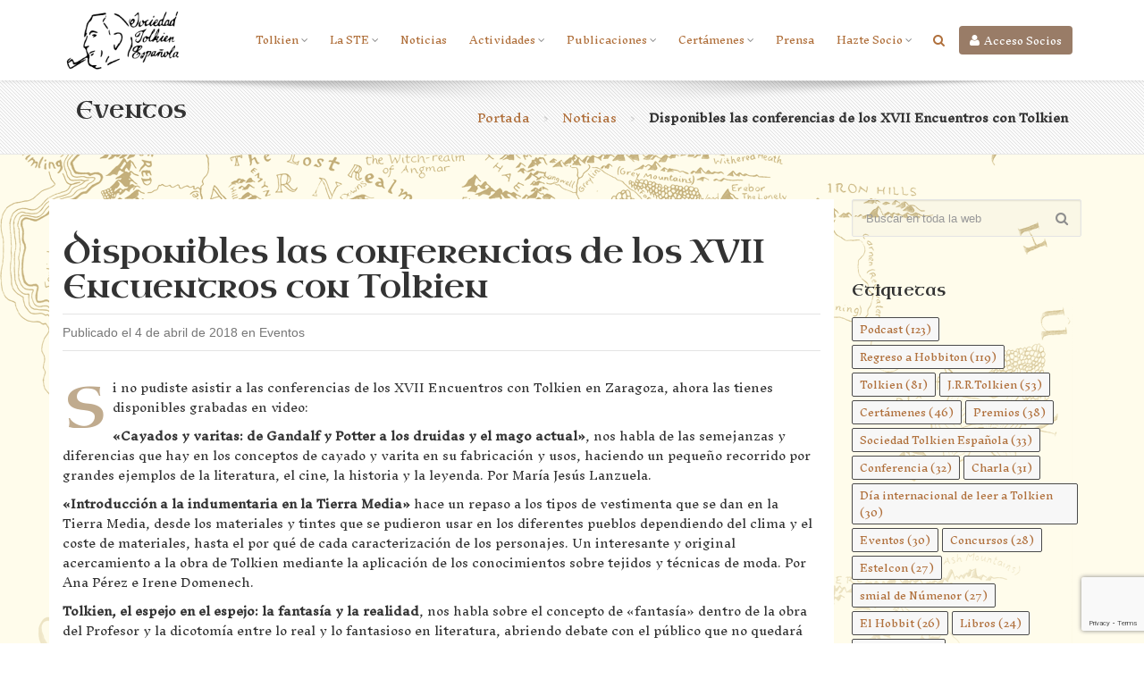

--- FILE ---
content_type: text/html; charset=UTF-8
request_url: https://www.sociedadtolkien.org/blog/2018/04/04/disponible-las-conferencias-de-los-xvii-encuentros-con-tolkien/
body_size: 20455
content:

<!DOCTYPE html>
<html>
<head>
	<meta charset="UTF-8">

	<title>

Disponibles las conferencias de los XVII Encuentros con Tolkien - Sociedad Tolkien Española (STE) - Sociedad Tolkien Española (STE) - Página web oficial de la Sociedad Tolkien Española
</title>

	<!--<link rel="profile" href="http://gmpg.org/xfn/11">-->
		
	

    <meta http-equiv="X-UA-Compatible" content="IE=edge" />
    <link rel="shortcut icon" type="image/png" href="img/favicon.png" />
    <meta name="viewport" content="width=device-width, initial-scale=1.0">


	<style>
		@import url('https://fonts.googleapis.com/css?family=Inknut+Antiqua|Uncial+Antiqua');
	</style>


    <!-- Libs CSS -->
    <link href="https://www.sociedadtolkien.org/wp-content/themes/tolkientheme/css/bootstrap.min.css" rel="stylesheet" />
    <link href="https://www.sociedadtolkien.org/wp-content/themes/tolkientheme/css/style.css" rel="stylesheet" />
    <link href="https://www.sociedadtolkien.org/wp-content/themes/tolkientheme/css/font-awesome.min.css" rel="stylesheet" />
    <link href="https://www.sociedadtolkien.org/wp-content/themes/tolkientheme/css/streamline-icon.css" rel="stylesheet" />
    <link href="https://www.sociedadtolkien.org/wp-content/themes/tolkientheme/css/v-nav-menu.css" rel="stylesheet" />
    <link href="https://www.sociedadtolkien.org/wp-content/themes/tolkientheme/css/v-portfolio.css" rel="stylesheet" />
    <link href="https://www.sociedadtolkien.org/wp-content/themes/tolkientheme/css/v-blog.css" rel="stylesheet" />
    <link href="https://www.sociedadtolkien.org/wp-content/themes/tolkientheme/css/v-animation.css" rel="stylesheet" />
    <link href="https://www.sociedadtolkien.org/wp-content/themes/tolkientheme/css/v-bg-stylish.css" rel="stylesheet" />
    <link href="https://www.sociedadtolkien.org/wp-content/themes/tolkientheme/css/v-shortcodes.css" rel="stylesheet" />
    <link href="https://www.sociedadtolkien.org/wp-content/themes/tolkientheme/css/theme-responsive.css" rel="stylesheet" />
    <link href="https://www.sociedadtolkien.org/wp-content/themes/tolkientheme/plugins/owl-carousel/owl.theme.css" rel="stylesheet" />
    <link href="https://www.sociedadtolkien.org/wp-content/themes/tolkientheme/plugins/owl-carousel/owl.carousel.css" rel="stylesheet" />

    <!-- Current Page CSS -->
    <link href="https://www.sociedadtolkien.org/wp-content/themes/tolkientheme/plugins/rs-plugin/css/settings.css" rel="stylesheet" />
    <link href="https://www.sociedadtolkien.org/wp-content/themes/tolkientheme/plugins/rs-plugin/css/custom-captions.css" rel="stylesheet" />

    <!-- Custom CSS -->
    <link rel="stylesheet" href="https://www.sociedadtolkien.org/wp-content/themes/tolkientheme/css/custom.css">
	
	<meta name='robots' content='index, follow, max-image-preview:large, max-snippet:-1, max-video-preview:-1' />

	<!-- This site is optimized with the Yoast SEO plugin v26.7 - https://yoast.com/wordpress/plugins/seo/ -->
	<link rel="canonical" href="https://www.sociedadtolkien.org/blog/2018/04/04/disponible-las-conferencias-de-los-xvii-encuentros-con-tolkien/" />
	<meta property="og:locale" content="es_ES" />
	<meta property="og:type" content="article" />
	<meta property="og:title" content="Disponibles las conferencias de los XVII Encuentros con Tolkien - Sociedad Tolkien Española (STE)" />
	<meta property="og:description" content="Si no pudiste asistir a las conferencias de los XVII Encuentros con Tolkien en Zaragoza, ahora las tienes disponibles grabadas en video: «Cayados y varitas: de Gandalf y Potter a [&hellip;]" />
	<meta property="og:url" content="https://www.sociedadtolkien.org/blog/2018/04/04/disponible-las-conferencias-de-los-xvii-encuentros-con-tolkien/" />
	<meta property="og:site_name" content="Sociedad Tolkien Española (STE)" />
	<meta property="article:published_time" content="2018-04-04T10:28:40+00:00" />
	<meta property="article:modified_time" content="2025-01-16T10:18:43+00:00" />
	<meta name="author" content="VorBalin" />
	<meta name="twitter:card" content="summary_large_image" />
	<meta name="twitter:label1" content="Escrito por" />
	<meta name="twitter:data1" content="VorBalin" />
	<meta name="twitter:label2" content="Tiempo de lectura" />
	<meta name="twitter:data2" content="1 minuto" />
	<script type="application/ld+json" class="yoast-schema-graph">{"@context":"https://schema.org","@graph":[{"@type":"Article","@id":"https://www.sociedadtolkien.org/blog/2018/04/04/disponible-las-conferencias-de-los-xvii-encuentros-con-tolkien/#article","isPartOf":{"@id":"https://www.sociedadtolkien.org/blog/2018/04/04/disponible-las-conferencias-de-los-xvii-encuentros-con-tolkien/"},"author":{"name":"VorBalin","@id":"https://www.sociedadtolkien.org/#/schema/person/3a6b03aa0dfee5302febc0b52c673922"},"headline":"Disponibles las conferencias de los XVII Encuentros con Tolkien","datePublished":"2018-04-04T10:28:40+00:00","dateModified":"2025-01-16T10:18:43+00:00","mainEntityOfPage":{"@id":"https://www.sociedadtolkien.org/blog/2018/04/04/disponible-las-conferencias-de-los-xvii-encuentros-con-tolkien/"},"wordCount":230,"articleSection":["Eventos","Noticias"],"inLanguage":"es"},{"@type":"WebPage","@id":"https://www.sociedadtolkien.org/blog/2018/04/04/disponible-las-conferencias-de-los-xvii-encuentros-con-tolkien/","url":"https://www.sociedadtolkien.org/blog/2018/04/04/disponible-las-conferencias-de-los-xvii-encuentros-con-tolkien/","name":"Disponibles las conferencias de los XVII Encuentros con Tolkien - Sociedad Tolkien Española (STE)","isPartOf":{"@id":"https://www.sociedadtolkien.org/#website"},"datePublished":"2018-04-04T10:28:40+00:00","dateModified":"2025-01-16T10:18:43+00:00","author":{"@id":"https://www.sociedadtolkien.org/#/schema/person/3a6b03aa0dfee5302febc0b52c673922"},"breadcrumb":{"@id":"https://www.sociedadtolkien.org/blog/2018/04/04/disponible-las-conferencias-de-los-xvii-encuentros-con-tolkien/#breadcrumb"},"inLanguage":"es","potentialAction":[{"@type":"ReadAction","target":["https://www.sociedadtolkien.org/blog/2018/04/04/disponible-las-conferencias-de-los-xvii-encuentros-con-tolkien/"]}]},{"@type":"BreadcrumbList","@id":"https://www.sociedadtolkien.org/blog/2018/04/04/disponible-las-conferencias-de-los-xvii-encuentros-con-tolkien/#breadcrumb","itemListElement":[{"@type":"ListItem","position":1,"name":"Portada","item":"https://www.sociedadtolkien.org/"},{"@type":"ListItem","position":2,"name":"Disponibles las conferencias de los XVII Encuentros con Tolkien"}]},{"@type":"WebSite","@id":"https://www.sociedadtolkien.org/#website","url":"https://www.sociedadtolkien.org/","name":"Sociedad Tolkien Española (STE)","description":"Página web oficial de la Sociedad Tolkien Española","potentialAction":[{"@type":"SearchAction","target":{"@type":"EntryPoint","urlTemplate":"https://www.sociedadtolkien.org/?s={search_term_string}"},"query-input":{"@type":"PropertyValueSpecification","valueRequired":true,"valueName":"search_term_string"}}],"inLanguage":"es"},{"@type":"Person","@id":"https://www.sociedadtolkien.org/#/schema/person/3a6b03aa0dfee5302febc0b52c673922","name":"VorBalin","image":{"@type":"ImageObject","inLanguage":"es","@id":"https://www.sociedadtolkien.org/#/schema/person/image/","url":"https://secure.gravatar.com/avatar/2a417115c510b71b270bf667c17481d080aa78fe41834001c4e2c01c86068206?s=96&d=mm&r=g","contentUrl":"https://secure.gravatar.com/avatar/2a417115c510b71b270bf667c17481d080aa78fe41834001c4e2c01c86068206?s=96&d=mm&r=g","caption":"VorBalin"},"url":"https://www.sociedadtolkien.org/blog/author/ruben/"}]}</script>
	<!-- / Yoast SEO plugin. -->


<link rel='dns-prefetch' href='//www.sociedadtolkien.org' />
<link rel='dns-prefetch' href='//www.googletagmanager.com' />
<link rel="alternate" title="oEmbed (JSON)" type="application/json+oembed" href="https://www.sociedadtolkien.org/wp-json/oembed/1.0/embed?url=https%3A%2F%2Fwww.sociedadtolkien.org%2Fblog%2F2018%2F04%2F04%2Fdisponible-las-conferencias-de-los-xvii-encuentros-con-tolkien%2F" />
<style id='wp-img-auto-sizes-contain-inline-css' type='text/css'>
img:is([sizes=auto i],[sizes^="auto," i]){contain-intrinsic-size:3000px 1500px}
/*# sourceURL=wp-img-auto-sizes-contain-inline-css */
</style>
<style id='wp-emoji-styles-inline-css' type='text/css'>

	img.wp-smiley, img.emoji {
		display: inline !important;
		border: none !important;
		box-shadow: none !important;
		height: 1em !important;
		width: 1em !important;
		margin: 0 0.07em !important;
		vertical-align: -0.1em !important;
		background: none !important;
		padding: 0 !important;
	}
/*# sourceURL=wp-emoji-styles-inline-css */
</style>
<link rel='stylesheet' id='wp-block-library-css' href='https://www.sociedadtolkien.org/wp-includes/css/dist/block-library/style.min.css?ver=6.9' type='text/css' media='all' />
<style id='global-styles-inline-css' type='text/css'>
:root{--wp--preset--aspect-ratio--square: 1;--wp--preset--aspect-ratio--4-3: 4/3;--wp--preset--aspect-ratio--3-4: 3/4;--wp--preset--aspect-ratio--3-2: 3/2;--wp--preset--aspect-ratio--2-3: 2/3;--wp--preset--aspect-ratio--16-9: 16/9;--wp--preset--aspect-ratio--9-16: 9/16;--wp--preset--color--black: #000000;--wp--preset--color--cyan-bluish-gray: #abb8c3;--wp--preset--color--white: #ffffff;--wp--preset--color--pale-pink: #f78da7;--wp--preset--color--vivid-red: #cf2e2e;--wp--preset--color--luminous-vivid-orange: #ff6900;--wp--preset--color--luminous-vivid-amber: #fcb900;--wp--preset--color--light-green-cyan: #7bdcb5;--wp--preset--color--vivid-green-cyan: #00d084;--wp--preset--color--pale-cyan-blue: #8ed1fc;--wp--preset--color--vivid-cyan-blue: #0693e3;--wp--preset--color--vivid-purple: #9b51e0;--wp--preset--gradient--vivid-cyan-blue-to-vivid-purple: linear-gradient(135deg,rgb(6,147,227) 0%,rgb(155,81,224) 100%);--wp--preset--gradient--light-green-cyan-to-vivid-green-cyan: linear-gradient(135deg,rgb(122,220,180) 0%,rgb(0,208,130) 100%);--wp--preset--gradient--luminous-vivid-amber-to-luminous-vivid-orange: linear-gradient(135deg,rgb(252,185,0) 0%,rgb(255,105,0) 100%);--wp--preset--gradient--luminous-vivid-orange-to-vivid-red: linear-gradient(135deg,rgb(255,105,0) 0%,rgb(207,46,46) 100%);--wp--preset--gradient--very-light-gray-to-cyan-bluish-gray: linear-gradient(135deg,rgb(238,238,238) 0%,rgb(169,184,195) 100%);--wp--preset--gradient--cool-to-warm-spectrum: linear-gradient(135deg,rgb(74,234,220) 0%,rgb(151,120,209) 20%,rgb(207,42,186) 40%,rgb(238,44,130) 60%,rgb(251,105,98) 80%,rgb(254,248,76) 100%);--wp--preset--gradient--blush-light-purple: linear-gradient(135deg,rgb(255,206,236) 0%,rgb(152,150,240) 100%);--wp--preset--gradient--blush-bordeaux: linear-gradient(135deg,rgb(254,205,165) 0%,rgb(254,45,45) 50%,rgb(107,0,62) 100%);--wp--preset--gradient--luminous-dusk: linear-gradient(135deg,rgb(255,203,112) 0%,rgb(199,81,192) 50%,rgb(65,88,208) 100%);--wp--preset--gradient--pale-ocean: linear-gradient(135deg,rgb(255,245,203) 0%,rgb(182,227,212) 50%,rgb(51,167,181) 100%);--wp--preset--gradient--electric-grass: linear-gradient(135deg,rgb(202,248,128) 0%,rgb(113,206,126) 100%);--wp--preset--gradient--midnight: linear-gradient(135deg,rgb(2,3,129) 0%,rgb(40,116,252) 100%);--wp--preset--font-size--small: 13px;--wp--preset--font-size--medium: 20px;--wp--preset--font-size--large: 36px;--wp--preset--font-size--x-large: 42px;--wp--preset--spacing--20: 0.44rem;--wp--preset--spacing--30: 0.67rem;--wp--preset--spacing--40: 1rem;--wp--preset--spacing--50: 1.5rem;--wp--preset--spacing--60: 2.25rem;--wp--preset--spacing--70: 3.38rem;--wp--preset--spacing--80: 5.06rem;--wp--preset--shadow--natural: 6px 6px 9px rgba(0, 0, 0, 0.2);--wp--preset--shadow--deep: 12px 12px 50px rgba(0, 0, 0, 0.4);--wp--preset--shadow--sharp: 6px 6px 0px rgba(0, 0, 0, 0.2);--wp--preset--shadow--outlined: 6px 6px 0px -3px rgb(255, 255, 255), 6px 6px rgb(0, 0, 0);--wp--preset--shadow--crisp: 6px 6px 0px rgb(0, 0, 0);}:where(.is-layout-flex){gap: 0.5em;}:where(.is-layout-grid){gap: 0.5em;}body .is-layout-flex{display: flex;}.is-layout-flex{flex-wrap: wrap;align-items: center;}.is-layout-flex > :is(*, div){margin: 0;}body .is-layout-grid{display: grid;}.is-layout-grid > :is(*, div){margin: 0;}:where(.wp-block-columns.is-layout-flex){gap: 2em;}:where(.wp-block-columns.is-layout-grid){gap: 2em;}:where(.wp-block-post-template.is-layout-flex){gap: 1.25em;}:where(.wp-block-post-template.is-layout-grid){gap: 1.25em;}.has-black-color{color: var(--wp--preset--color--black) !important;}.has-cyan-bluish-gray-color{color: var(--wp--preset--color--cyan-bluish-gray) !important;}.has-white-color{color: var(--wp--preset--color--white) !important;}.has-pale-pink-color{color: var(--wp--preset--color--pale-pink) !important;}.has-vivid-red-color{color: var(--wp--preset--color--vivid-red) !important;}.has-luminous-vivid-orange-color{color: var(--wp--preset--color--luminous-vivid-orange) !important;}.has-luminous-vivid-amber-color{color: var(--wp--preset--color--luminous-vivid-amber) !important;}.has-light-green-cyan-color{color: var(--wp--preset--color--light-green-cyan) !important;}.has-vivid-green-cyan-color{color: var(--wp--preset--color--vivid-green-cyan) !important;}.has-pale-cyan-blue-color{color: var(--wp--preset--color--pale-cyan-blue) !important;}.has-vivid-cyan-blue-color{color: var(--wp--preset--color--vivid-cyan-blue) !important;}.has-vivid-purple-color{color: var(--wp--preset--color--vivid-purple) !important;}.has-black-background-color{background-color: var(--wp--preset--color--black) !important;}.has-cyan-bluish-gray-background-color{background-color: var(--wp--preset--color--cyan-bluish-gray) !important;}.has-white-background-color{background-color: var(--wp--preset--color--white) !important;}.has-pale-pink-background-color{background-color: var(--wp--preset--color--pale-pink) !important;}.has-vivid-red-background-color{background-color: var(--wp--preset--color--vivid-red) !important;}.has-luminous-vivid-orange-background-color{background-color: var(--wp--preset--color--luminous-vivid-orange) !important;}.has-luminous-vivid-amber-background-color{background-color: var(--wp--preset--color--luminous-vivid-amber) !important;}.has-light-green-cyan-background-color{background-color: var(--wp--preset--color--light-green-cyan) !important;}.has-vivid-green-cyan-background-color{background-color: var(--wp--preset--color--vivid-green-cyan) !important;}.has-pale-cyan-blue-background-color{background-color: var(--wp--preset--color--pale-cyan-blue) !important;}.has-vivid-cyan-blue-background-color{background-color: var(--wp--preset--color--vivid-cyan-blue) !important;}.has-vivid-purple-background-color{background-color: var(--wp--preset--color--vivid-purple) !important;}.has-black-border-color{border-color: var(--wp--preset--color--black) !important;}.has-cyan-bluish-gray-border-color{border-color: var(--wp--preset--color--cyan-bluish-gray) !important;}.has-white-border-color{border-color: var(--wp--preset--color--white) !important;}.has-pale-pink-border-color{border-color: var(--wp--preset--color--pale-pink) !important;}.has-vivid-red-border-color{border-color: var(--wp--preset--color--vivid-red) !important;}.has-luminous-vivid-orange-border-color{border-color: var(--wp--preset--color--luminous-vivid-orange) !important;}.has-luminous-vivid-amber-border-color{border-color: var(--wp--preset--color--luminous-vivid-amber) !important;}.has-light-green-cyan-border-color{border-color: var(--wp--preset--color--light-green-cyan) !important;}.has-vivid-green-cyan-border-color{border-color: var(--wp--preset--color--vivid-green-cyan) !important;}.has-pale-cyan-blue-border-color{border-color: var(--wp--preset--color--pale-cyan-blue) !important;}.has-vivid-cyan-blue-border-color{border-color: var(--wp--preset--color--vivid-cyan-blue) !important;}.has-vivid-purple-border-color{border-color: var(--wp--preset--color--vivid-purple) !important;}.has-vivid-cyan-blue-to-vivid-purple-gradient-background{background: var(--wp--preset--gradient--vivid-cyan-blue-to-vivid-purple) !important;}.has-light-green-cyan-to-vivid-green-cyan-gradient-background{background: var(--wp--preset--gradient--light-green-cyan-to-vivid-green-cyan) !important;}.has-luminous-vivid-amber-to-luminous-vivid-orange-gradient-background{background: var(--wp--preset--gradient--luminous-vivid-amber-to-luminous-vivid-orange) !important;}.has-luminous-vivid-orange-to-vivid-red-gradient-background{background: var(--wp--preset--gradient--luminous-vivid-orange-to-vivid-red) !important;}.has-very-light-gray-to-cyan-bluish-gray-gradient-background{background: var(--wp--preset--gradient--very-light-gray-to-cyan-bluish-gray) !important;}.has-cool-to-warm-spectrum-gradient-background{background: var(--wp--preset--gradient--cool-to-warm-spectrum) !important;}.has-blush-light-purple-gradient-background{background: var(--wp--preset--gradient--blush-light-purple) !important;}.has-blush-bordeaux-gradient-background{background: var(--wp--preset--gradient--blush-bordeaux) !important;}.has-luminous-dusk-gradient-background{background: var(--wp--preset--gradient--luminous-dusk) !important;}.has-pale-ocean-gradient-background{background: var(--wp--preset--gradient--pale-ocean) !important;}.has-electric-grass-gradient-background{background: var(--wp--preset--gradient--electric-grass) !important;}.has-midnight-gradient-background{background: var(--wp--preset--gradient--midnight) !important;}.has-small-font-size{font-size: var(--wp--preset--font-size--small) !important;}.has-medium-font-size{font-size: var(--wp--preset--font-size--medium) !important;}.has-large-font-size{font-size: var(--wp--preset--font-size--large) !important;}.has-x-large-font-size{font-size: var(--wp--preset--font-size--x-large) !important;}
/*# sourceURL=global-styles-inline-css */
</style>

<style id='classic-theme-styles-inline-css' type='text/css'>
/*! This file is auto-generated */
.wp-block-button__link{color:#fff;background-color:#32373c;border-radius:9999px;box-shadow:none;text-decoration:none;padding:calc(.667em + 2px) calc(1.333em + 2px);font-size:1.125em}.wp-block-file__button{background:#32373c;color:#fff;text-decoration:none}
/*# sourceURL=/wp-includes/css/classic-themes.min.css */
</style>
<link rel='stylesheet' id='ctf_styles-css' href='https://www.sociedadtolkien.org/wp-content/plugins/custom-twitter-feeds/css/ctf-styles.min.css?ver=2.3.1' type='text/css' media='all' />
<link rel='stylesheet' id='contact-form-7-css' href='https://www.sociedadtolkien.org/wp-content/plugins/contact-form-7/includes/css/styles.css?ver=6.1.4' type='text/css' media='all' />
<link rel='stylesheet' id='bootstrap.min-css' href='https://www.sociedadtolkien.org/wp-content/themes/tolkientheme/css/bootstrap.min.css?ver=6.9' type='text/css' media='all' />
<link rel='stylesheet' id='wp-pagenavi-css' href='https://www.sociedadtolkien.org/wp-content/plugins/wp-pagenavi/pagenavi-css.css?ver=2.70' type='text/css' media='all' />
<link rel='stylesheet' id='yarpp-thumbnails-css' href='https://www.sociedadtolkien.org/wp-content/plugins/yet-another-related-posts-plugin/style/styles_thumbnails.css?ver=5.30.11' type='text/css' media='all' />
<style id='yarpp-thumbnails-inline-css' type='text/css'>
.yarpp-thumbnails-horizontal .yarpp-thumbnail {width: 130px;height: 170px;margin: 5px;margin-left: 0px;}.yarpp-thumbnail > img, .yarpp-thumbnail-default {width: 120px;height: 120px;margin: 5px;}.yarpp-thumbnails-horizontal .yarpp-thumbnail-title {margin: 7px;margin-top: 0px;width: 120px;}.yarpp-thumbnail-default > img {min-height: 120px;min-width: 120px;}
.yarpp-thumbnails-horizontal .yarpp-thumbnail {width: 130px;height: 170px;margin: 5px;margin-left: 0px;}.yarpp-thumbnail > img, .yarpp-thumbnail-default {width: 120px;height: 120px;margin: 5px;}.yarpp-thumbnails-horizontal .yarpp-thumbnail-title {margin: 7px;margin-top: 0px;width: 120px;}.yarpp-thumbnail-default > img {min-height: 120px;min-width: 120px;}
/*# sourceURL=yarpp-thumbnails-inline-css */
</style>
<link rel='stylesheet' id='ics-calendar-css' href='https://www.sociedadtolkien.org/wp-content/plugins/ics-calendar/assets/style.min.css?ver=12.0.3' type='text/css' media='all' />
<link rel='stylesheet' id='yarppRelatedCss-css' href='https://www.sociedadtolkien.org/wp-content/plugins/yet-another-related-posts-plugin/style/related.css?ver=5.30.11' type='text/css' media='all' />
<script type="text/javascript" src="https://www.sociedadtolkien.org/wp-content/themes/tolkientheme/js/jquery.min.js?ver=6.9" id="jquery.min-js"></script>
<script type="text/javascript" src="https://www.sociedadtolkien.org/wp-content/themes/tolkientheme/js/bootstrap.min.js?ver=6.9" id="jquery.bootstrap.min-js"></script>
<script type="text/javascript" src="https://www.sociedadtolkien.org/wp-content/themes/tolkientheme/js/doubletaptogo.js?ver=6.9" id="doubletaptogo-js"></script>
<script type="text/javascript" src="https://www.sociedadtolkien.org/wp-includes/js/jquery/jquery.min.js?ver=3.7.1" id="jquery-core-js"></script>
<script type="text/javascript" src="https://www.sociedadtolkien.org/wp-includes/js/jquery/jquery-migrate.min.js?ver=3.4.1" id="jquery-migrate-js"></script>
<script type="text/javascript" src="https://www.sociedadtolkien.org/wp-content/plugins/flowpaper-lite-pdf-flipbook/assets/lity/lity.min.js" id="lity-js-js"></script>
<link rel="https://api.w.org/" href="https://www.sociedadtolkien.org/wp-json/" /><link rel="alternate" title="JSON" type="application/json" href="https://www.sociedadtolkien.org/wp-json/wp/v2/posts/2205" /><link rel="EditURI" type="application/rsd+xml" title="RSD" href="https://www.sociedadtolkien.org/xmlrpc.php?rsd" />
<meta name="generator" content="WordPress 6.9" />
<link rel='shortlink' href='https://www.sociedadtolkien.org/?p=2205' />
<style type="text/css">* Custom css for Access Category Password form */
	.acpwd-container {
	
	}
	
	.acpwd-added-excerpt {
	}
	
	.acpwd-info-message {
	
	}
	
	.acpwd-form {
	
	}
	.acpwd-pass {
	
	}
	
	.acpwd-submit {
	
	}
	
	.acpwd-error-message {
		color: darkred;
	}</style>	<link rel="preconnect" href="https://fonts.googleapis.com">
	<link rel="preconnect" href="https://fonts.gstatic.com">
	<link href='https://fonts.googleapis.com/css2?display=swap&family=Inknut+Antiqua:wght@300&family=Uncial+Antiqua' rel='stylesheet'><meta name="generator" content="Site Kit by Google 1.164.0" /><meta name="tec-api-version" content="v1"><meta name="tec-api-origin" content="https://www.sociedadtolkien.org"><link rel="alternate" href="https://www.sociedadtolkien.org/wp-json/tribe/events/v1/" /><!-- Analytics by WP Statistics - https://wp-statistics.com -->
<link rel="icon" href="https://www.sociedadtolkien.org/wp-content/uploads/2019/02/cropped-ste-favicon-2-32x32.png" sizes="32x32" />
<link rel="icon" href="https://www.sociedadtolkien.org/wp-content/uploads/2019/02/cropped-ste-favicon-2-192x192.png" sizes="192x192" />
<link rel="apple-touch-icon" href="https://www.sociedadtolkien.org/wp-content/uploads/2019/02/cropped-ste-favicon-2-180x180.png" />
<meta name="msapplication-TileImage" content="https://www.sociedadtolkien.org/wp-content/uploads/2019/02/cropped-ste-favicon-2-270x270.png" />
	<style id="egf-frontend-styles" type="text/css">
		p {font-family: 'Inknut Antiqua', sans-serif;font-style: normal;font-weight: 300;} h1 {font-family: 'Uncial Antiqua', sans-serif;font-style: normal;font-weight: 400;} h2 {font-family: 'Uncial Antiqua', sans-serif;font-style: normal;font-weight: 400;} h3 {font-family: 'Uncial Antiqua', sans-serif;font-style: normal;font-weight: 400;} h4 {font-family: 'Uncial Antiqua', sans-serif;font-style: normal;font-weight: 400;} h5 {font-family: 'Uncial Antiqua', sans-serif;font-style: normal;font-weight: 400;} h6 {font-family: 'Uncial Antiqua', sans-serif;font-style: normal;font-weight: 400;} h1 {} 	</style>
	<link rel='stylesheet' id='simple-share-buttons-adder-ssba-css' href='https://www.sociedadtolkien.org/wp-content/plugins/simple-share-buttons-adder/css/ssba.css?ver=1758746447' type='text/css' media='all' />
<style id='simple-share-buttons-adder-ssba-inline-css' type='text/css'>
	.ssba {
									
									
									
									
								}
								.ssba img
								{
									width: 35px !important;
									padding: 6px;
									border:  0;
									box-shadow: none !important;
									display: inline !important;
									vertical-align: middle;
									box-sizing: unset;
								}

								.ssba-classic-2 .ssbp-text {
									display: none!important;
								}

								.ssba .fb-save
								{
								padding: 6px;
								line-height: 30px; }
								.ssba, .ssba a
								{
									text-decoration:none;
									background: none;
									
									font-size: 12px;
									
									
								}
								

			   #ssba-bar-2 .ssbp-bar-list {
					max-width: 48px !important;;
			   }
			   #ssba-bar-2 .ssbp-bar-list li a {height: 48px !important; width: 48px !important; 
				}
				#ssba-bar-2 .ssbp-bar-list li a:hover {
				}

				#ssba-bar-2 .ssbp-bar-list li a svg,
				 #ssba-bar-2 .ssbp-bar-list li a svg path, .ssbp-bar-list li a.ssbp-surfingbird span:not(.color-icon) svg polygon {line-height: 48px !important;; font-size: 18px;}
				#ssba-bar-2 .ssbp-bar-list li a:hover svg,
				 #ssba-bar-2 .ssbp-bar-list li a:hover svg path, .ssbp-bar-list li a.ssbp-surfingbird span:not(.color-icon) svg polygon {}
				#ssba-bar-2 .ssbp-bar-list li {
				margin: 0px 0!important;
				}@media only screen and ( max-width: 750px ) {
				#ssba-bar-2 {
				display: block;
				}
			}
/*# sourceURL=simple-share-buttons-adder-ssba-inline-css */
</style>
</head>


		
<body>

<!--Header-->
<div class="header-container">
    <header class="header fixed clearfix">
    	<div class="container">
            <div class="logo">
                <a href="/"><img alt="STE" src="https://www.sociedadtolkien.org/wp-content/themes/tolkientheme/img/logoste-sm-orig.png" style="max-height: 70px" data-logo-height="35"></a>
                <!--<a href="/"><img alt="STE" src="https://www.sociedadtolkien.org/wp-content/themes/tolkientheme/img/logoste-30.png" data-logo-height="35"></a>-->
            </div>
            
            
            <div class="header_btn_intranet">
                <a class="btn btn-intranet" href="https://documentos.sociedadtolkien.org/apps/files/"><i class="fa fa-user"></i><span>Acceso Socios</span></a> 
            </div>
            <div class="navbar-collapse nav-main-collapse collapse" id="nav-main-collapse">
                <!--Header intranet access-->
                <!--Header Search-->
                <div class="search" id="headerSearch">
                    <a href="#" id="headerSearchOpen"><i class="fa fa-search"></i></a>
                    <div class="search-input">
                        <!--<form id="headerSearchForm" action="https://www.sociedadtolkien.org/" method="get">-->
                        <form method="get" id="searchform" action="/index.php">
                            <div class="input-group">
                            
                            
<input value="" name="s" type="text" class="input" placeholder="Buscar..." />


                            
                                <!--<input type="text" class="form-control search" name="q" id="q" placeholder="Buscar...">-->
                                <span class="input-group-btn">
                                    <button class="btn btn-primary" type="button"><i class="fa fa-search"></i></button>
                                </span>
                            </div>
                        </form>
                        <span class="v-arrow-wrap"><span class="v-arrow-inner"></span></span>
                    </div>
                </div>
                <!--End Header Search-->

                    <!--Main Menu-->
					
                    <!--Main Menu-->
					
					<nav class="nav-main mega-menu" id="mainMenu"><ul id="menu-principal" class="nav nav-pills nav-main"><li class="dropdown"><a class="dropdown-toggle"  href="https://www.sociedadtolkien.org/tolkien/">Tolkien<i class="fa fa-caret-down"></i></a><input type="checkbox" id="sm118" style="display: none;">
<ul class="dropdown-menu" >
	<li><a class=""  href="https://www.sociedadtolkien.org/biografia/">Biografía</a>
	<li><a class=""  href="https://www.sociedadtolkien.org/bibliografia/">Bibliografía</a>
	<li><a class=""  href="https://www.sociedadtolkien.org/sistema-de-citas-ardarathorn/">Sistema de citas Ardarathorn</a>
	<li><a class=""  href="https://www.sociedadtolkien.org/enlaces/">Enlaces</a>
	<li><a class=""  href="https://www.sociedadtolkien.org/derechos/">Derechos</a>
	<li><a class=""  href="https://www.sociedadtolkien.org/faqs/">Preguntas frecuentes</a>
</li>
</ul>
<li class="dropdown"><a class="dropdown-toggle"  href="https://www.sociedadtolkien.org/ste/">La STE<i class="fa fa-caret-down"></i></a><input type="checkbox" id="sm35" style="display: none;">
<ul class="dropdown-menu" >
	<li><a class=""  href="https://www.sociedadtolkien.org/ste/">¿Qué es la STE?</a>
	<li><a class=""  href="https://www.sociedadtolkien.org/delegaciones/">Delegaciones locales o smiales</a>
	<li><a class=""  href="https://www.sociedadtolkien.org/comisiones-de-trabajo/">Comisiones y Grupos de trabajo</a>
	<li><a class=""  href="https://www.sociedadtolkien.org/blog/category/biblioteca/">Biblioteca</a>
	<li><a class=""  href="https://www.sociedadtolkien.org/comision-permanente/">Órganos Administrativos</a>
	<li><a class=""  href="https://www.sociedadtolkien.org/encuentranos/">RRSS y contenido</a>
	<li><a class=""  href="https://documentos.sociedadtolkien.org">Intranet (zona de socios)</a>
	<li><a class=""  href="https://www.sociedadtolkien.org/normativa-oficial/">Normativa oficial</a>
</li>
</ul>
<li><a class=""  href="https://www.sociedadtolkien.org/blog/category/noticias/">Noticias</a>
<li class="dropdown"><a class="dropdown-toggle"  href="https://www.sociedadtolkien.org/blog/category/eventos/">Actividades<i class="fa fa-caret-down"></i></a><input type="checkbox" id="sm11985" style="display: none;">
<ul class="dropdown-menu" >
	<li><a class=""  href="https://www.sociedadtolkien.org/calendario-tolkiendili/">Calendario Tolkiendil</a>
	<li><a class=""  href="http://estelcon.sociedadtolkien.org/">EstelCon (Mereth Aderthad)</a>
	<li><a class=""  href="https://www.sociedadtolkien.org/historico-estelcones/">Histórico de Estelcones</a>
	<li><a class=""  href="https://www.sociedadtolkien.org/clubs-de-lectura-de-la-sociedad-tolkien-espanola/">Clubs de Lectura</a>
	<li><a class=""  href="http://palantircon.sociedadtolkien.org/">PalantirCon (Meren Palantirion)</a>
</li>
</ul>
<li class="dropdown"><a class="dropdown-toggle"  href="#">Publicaciones<i class="fa fa-caret-down"></i></a><input type="checkbox" id="sm128" style="display: none;">
<ul class="dropdown-menu" >
	<li><a class=""  href="https://www.sociedadtolkien.org/blog/category/articulos/">Artículos</a>
	<li><a class=""  href="https://www.sociedadtolkien.org/podcast/">Regreso a Hobbiton</a>
	<li><a class=""  href="https://www.sociedadtolkien.org/twitch/">Twitch</a>
	<li><a class=""  href="https://www.sociedadtolkien.org/revista-estel/">Revista Estel</a>
	<li><a class=""  href="https://www.sociedadtolkien.org/blog/category/publicaciones/revista-nolme/">Revista Nolmë</a>
	<li><a class=""  href="https://www.sociedadtolkien.org/blog/category/publicaciones/guias-de-viaje/">Guías de viaje</a>
</li>
</ul>
<li class="dropdown"><a class="dropdown-toggle"  href="#">Certámenes<i class="fa fa-caret-down"></i></a><input type="checkbox" id="sm320" style="display: none;">
<ul class="dropdown-menu" >
	<li><a class=""  href="https://www.sociedadtolkien.org/premio-ensayo-aelfwine/">Premios ensayo Ælfwine</a>
	<li><a class=""  href="https://www.sociedadtolkien.org/premios-bilbo/">Premios microrrelato Bilbo</a>
	<li><a class=""  href="https://www.sociedadtolkien.org/premio-relato-gandalf/">Premios relato Gandalf</a>
	<li><a class=""  href="https://www.sociedadtolkien.org/premios-de-audiorrelato-naimi/">Premios audiorrelato Naimi</a>
	<li><a class=""  href="https://www.sociedadtolkien.org/premio-de-arte-niggle/">Premios artesanía Niggle</a>
	<li><a class=""  href="https://www.sociedadtolkien.org/premios-de-fotografia-radagast/">Premios fotografía Radagast</a>
	<li><a class=""  href="https://www.sociedadtolkien.org/bases-del-calendario-ste-2026/">Calendario STE</a>
	<li class="dropdown"><a class="dropdown-toggle"  href="#">Bases<i class="fa fa-caret-down"></i></a><input type="checkbox" id="sm1336" style="display: none;">
	<ul class="dropdown-menu" >
<li>		<li><a class=""  href="https://www.sociedadtolkien.org/premio-ensayo-aelfwine/bases-del-certamen-de-ensayo-aelfwine/">Bases certamen ensayo Ælfwine</a>
		<li><a class=""  href="https://www.sociedadtolkien.org/aelfwine-essay-awards-rules/">Ælfwine Essay Awards Rules</a>
		<li><a class=""  href="https://www.sociedadtolkien.org/premios-bilbo/bases-del-premio-microrelato-bilbo/">Bases certamen  microrrelato Bilbo</a>
		<li><a class=""  href="https://www.sociedadtolkien.org/premio-relato-gandalf/bases-del-certamen-gandalf/">Bases certamen relato Gandalf</a>
		<li><a class=""  href="https://www.sociedadtolkien.org/premios-de-audiorrelato-naimi/bases-certamen-audiorrelato-naimi/">Bases certamen audiorrelato Naimi</a>
		<li><a class=""  href="https://www.sociedadtolkien.org/premio-de-arte-niggle/bases-del-certamen-niggle/">Bases certamen artesanía Niggle</a>
		<li><a class=""  href="https://www.sociedadtolkien.org/bases-certamen-fotografia-radagast/">Bases certamen fotografía Radagast</a>
	
</ul>
</li>
</ul>
<li><a class=""  href="https://www.sociedadtolkien.org/prensa/">Prensa</a>
<li class="dropdown"><a class="dropdown-toggle"  href="#">Hazte Socio<i class="fa fa-caret-down"></i></a><input type="checkbox" id="sm17928" style="display: none;">
<ul class="dropdown-menu" >
	<li><a class=""  href="https://www.sociedadtolkien.org/hazte-socio/">Inscripción y renovaciones</a>
	<li><a class=""  href="https://www.sociedadtolkien.org/pseudonimos/">Los pseudónimos</a>
</li>
</ul>
</ul></nav>
        	</div>
        <button class="btn btn-responsive-nav btn-inverse" type="button" data-toggle="collapse" data-target="#nav-main-collapse" aria-expanded="false"><i class="fa fa-bars"></i></button>
    </div>

    <span class="v-header-shadow"></span>
    
    </header>
</div>
<!--End Header-->


<style>
#navcontainer ul
{
margin: 0;
padding: 0;
list-style-type: none;
text-align: right;
}

#navcontainer ul li { display: inline; }

#navcontainer ul li a
{
text-decoration: none;
padding: .2em 1em;
font-size:80%;
}

#navcontainer ul li a:hover
{
color: #000;
}
</style>
		
	<div class="map">
    <div id="container map">

        <div class="v-page-heading v-bg-stylish v-bg-stylish-v1">

            <div class="container">
                <div class="row">
                    <div class="col-md-4">
                        <div class="heading-text">
                            <h1 class="entry-title">
                            	Eventos                            	</h1>
                        </div>
                    </div>
                    <div class="col-md-8">
						<div align="right" class="text-align:right">
							
                        	 <ol class="breadcrumb">
                        		 <ul id="breadcrumbs" class="breadcrumbs"><li class="item-home"><a class="bread-link bread-home" href="https://www.sociedadtolkien.org" title="Portada">Portada</a></li><li class="separator separator-home"> &gt; </li><li class="item-cat"><a href="https://www.sociedadtolkien.org/blog/category/noticias/">Noticias</a></li><li class="separator"> &gt; </li><li class="item-current item-2205"><strong class="bread-current bread-2205" title="Disponibles las conferencias de los XVII Encuentros con Tolkien">Disponibles las conferencias de los XVII Encuentros con Tolkien</strong></li></ul>                        	</ol>
                        	
                        </div>
                    </div>
                </div>
            </div>
        </div>

        <div class="v-page-wrap has-right-sidebar has-one-sidebar">
            <div class="container">

                <div class="row">

                    <div class="col-sm-9 white-wrap">
								

                        <article>

                            <figure class="media-wrap">
                                                            </figure>

                            <h1 class="blog-post-caption">Disponibles las conferencias de los XVII Encuentros con Tolkien</h1>

                            <div class="post-info clearfix">
                                <span class="vcard author">
                                    Publicado el 4 de abril de 2018  en Eventos                                </span>
                                <div class="like-info">
                                    <!--<div class="comments-wrapper"><a href="#comments"><i class="fa fa-comments-o"></i><span>3 comentarios</span></a></div>-->
                                </div>
                            </div>

                            <section class="article-body-wrap">

                                <div class="body-text clearfix">
                                    <p>
                                        <div class="wp_content"><p>Si no pudiste asistir a las conferencias de los XVII Encuentros con Tolkien en Zaragoza, ahora las tienes disponibles grabadas en video:</p>
<p><b>«Cayados y varitas: de Gandalf y Potter a los druidas y el mago actual»</b>, nos habla de las semejanzas y diferencias que hay en los conceptos de cayado y varita en su fabricación y usos, haciendo un pequeño recorrido por grandes ejemplos de la literatura, el cine, la historia y la leyenda. Por María Jesús Lanzuela.</p>
<p><b>«Introducción a la indumentaria en la Tierra Media»</b> hace un repaso a los tipos de vestimenta que se dan en la Tierra Media, desde los materiales y tintes que se pudieron usar en los diferentes pueblos dependiendo del clima y el coste de materiales, hasta el por qué de cada caracterización de los personajes. Un interesante y original acercamiento a la obra de Tolkien mediante la aplicación de los conocimientos sobre tejidos y técnicas de moda. Por Ana Pérez e Irene Domenech.</p>
<p><b>Tolkien, el espejo en el espejo: la fantasía y la realidad</b>, nos habla sobre el concepto de «fantasía» dentro de la obra del Profesor y la dicotomía entre lo real y lo fantasioso en literatura, abriendo debate con el público que no quedará indiferente. Por Viktor E.Benedí.</p>
<div class='yarpp yarpp-related yarpp-related-website yarpp-template-thumbnails'>
<!-- YARPP Thumbnails -->
<h3>Noticias relacionadas</h3>
<div class="yarpp-thumbnails-horizontal">
<a class='yarpp-thumbnail' rel='norewrite' href='https://www.sociedadtolkien.org/blog/2015/10/05/descargate-la-app-gratuita/' title='Descárgate la App gratuita de la XX Mereth Aderthad'>
<span class="yarpp-thumbnail-default"><img src="http://www.sociedadtolkien.org/wp-content/themes/tolkientheme/img/logoste-sm.png" alt="Default Thumbnail" data-pin-nopin="true" /></span><span class="yarpp-thumbnail-title">Descárgate la App gratuita de la XX Mereth Aderthad</span></a>
<a class='yarpp-thumbnail' rel='norewrite' href='https://www.sociedadtolkien.org/blog/2016/02/13/xv-encuentros-con-tolkien-en-zaragoza/' title='XV Encuentros con Tolkien en Zaragoza'>
<span class="yarpp-thumbnail-default"><img src="http://www.sociedadtolkien.org/wp-content/themes/tolkientheme/img/logoste-sm.png" alt="Default Thumbnail" data-pin-nopin="true" /></span><span class="yarpp-thumbnail-title">XV Encuentros con Tolkien en Zaragoza</span></a>
<a class='yarpp-thumbnail' rel='norewrite' href='https://www.sociedadtolkien.org/blog/2017/03/25/rah-dia-leer-tolkien-2017/' title='Especial RaH: Día de leer a Tolkien 2017'>
<img width="120" height="120" src="https://www.sociedadtolkien.org/wp-content/uploads/2018/03/dia-de-leer-a-tolkien-2017-120x120.jpg" class="attachment-yarpp-thumbnail size-yarpp-thumbnail wp-post-image" alt="" data-pin-nopin="true" srcset="https://www.sociedadtolkien.org/wp-content/uploads/2018/03/dia-de-leer-a-tolkien-2017-120x120.jpg 120w, https://www.sociedadtolkien.org/wp-content/uploads/2018/03/dia-de-leer-a-tolkien-2017-150x150.jpg 150w" sizes="(max-width: 120px) 100vw, 120px" /><span class="yarpp-thumbnail-title">Especial RaH: Día de leer a Tolkien 2017</span></a>
<a class='yarpp-thumbnail' rel='norewrite' href='https://www.sociedadtolkien.org/blog/2018/02/03/presentacion-del-libro-el-derecho-en-tolkien-2/' title='Presentación del libro «El Derecho en Tolkien»'>
<span class="yarpp-thumbnail-default"><img src="http://www.sociedadtolkien.org/wp-content/themes/tolkientheme/img/logoste-sm.png" alt="Default Thumbnail" data-pin-nopin="true" /></span><span class="yarpp-thumbnail-title">Presentación del libro «El Derecho en Tolkien»</span></a>
<a class='yarpp-thumbnail' rel='norewrite' href='https://www.sociedadtolkien.org/blog/2018/03/22/dia-internacional-de-leer-tolkien-2018/' title='Día Internacional de leer a Tolkien 2018: nuestros eventos'>
<span class="yarpp-thumbnail-default"><img src="http://www.sociedadtolkien.org/wp-content/themes/tolkientheme/img/logoste-sm.png" alt="Default Thumbnail" data-pin-nopin="true" /></span><span class="yarpp-thumbnail-title">Día Internacional de leer a Tolkien 2018: nuestros eventos</span></a>
</div>
</div>
</div>
                                </div>

                                <div class="link-pages"></div>

                                <div class="tags-link-wrap clearfix">
                                    <div class="tags-wrap">
                                        <span class="tags"> 
                                        	<ul>    
																						</ul>
                                        </span>
                                    </div>
                                </div>
                                
                                

                                <div class="share-links curved-bar-styling clearfix">
                                    <div class="share-text">Compartir este artículo:</div>
                                    <ul class="social-icons">
                                        
                                        <!-- Simple Share Buttons Adder (8.5.3) simplesharebuttons.com --><div class="ssba-classic-2 ssba ssbp-wrap aligncenter ssbp--theme-1"><div style="text-align:left"><span class="ssba-share-text">Share this...</span><br/><a data-site="facebook" class="ssba_facebook_share ssba_share_link" href="https://www.facebook.com/sharer.php?t=Disponibles las conferencias de los XVII Encuentros con Tolkien&u=https://*.sociedadtolkien.org/blog/2018/04/04/disponible-las-conferencias-de-los-xvii-encuentros-con-tolkien/"  target=_blank  style="color:; background-color: ; height: 48px; width: 48px; " ><img src="https://www.sociedadtolkien.org/wp-content/plugins/simple-share-buttons-adder/buttons/somacro/facebook.png" style="width: 35px;" title="facebook" class="ssba ssba-img" alt="Share on facebook" /><div title="Facebook" class="ssbp-text">Facebook</div></a><a data-site="pinterest" class="ssba_pinterest_share ssba_share_link" href="https://pinterest.com/pin/create/button/?description=Disponibles las conferencias de los XVII Encuentros con Tolkien&media=&url=https://*.sociedadtolkien.org/blog/2018/04/04/disponible-las-conferencias-de-los-xvii-encuentros-con-tolkien/"  target=_blank  style="color:; background-color: ; height: 48px; width: 48px; " ><img src="https://www.sociedadtolkien.org/wp-content/plugins/simple-share-buttons-adder/buttons/somacro/pinterest.png" style="width: 35px;" title="pinterest" class="ssba ssba-img" alt="Share on pinterest" /><div title="Pinterest" class="ssbp-text">Pinterest</div></a><a data-site="twitter" class="ssba_twitter_share ssba_share_link" href="https://twitter.com/intent/tweet?text=Disponibles las conferencias de los XVII Encuentros con Tolkien&url=https://*.sociedadtolkien.org/blog/2018/04/04/disponible-las-conferencias-de-los-xvii-encuentros-con-tolkien/&via="  target=_blank  style="color:; background-color: ; height: 48px; width: 48px; " ><img src="https://www.sociedadtolkien.org/wp-content/plugins/simple-share-buttons-adder/buttons/somacro/twitter.png" style="width: 35px;" title="twitter" class="ssba ssba-img" alt="Share on twitter" /><div title="Twitter" class="ssbp-text">Twitter</div></a><a data-site="linkedin" class="ssba_linkedin_share ssba_share_link" href="https://www.linkedin.com/shareArticle?title=Disponibles las conferencias de los XVII Encuentros con Tolkien&url=https://*.sociedadtolkien.org/blog/2018/04/04/disponible-las-conferencias-de-los-xvii-encuentros-con-tolkien/"  target=_blank  style="color:; background-color: ; height: 48px; width: 48px; " ><img src="https://www.sociedadtolkien.org/wp-content/plugins/simple-share-buttons-adder/buttons/somacro/linkedin.png" style="width: 35px;" title="linkedin" class="ssba ssba-img" alt="Share on linkedin" /><div title="Linkedin" class="ssbp-text">Linkedin</div></a></div></div>                                        
                                    </ul>
                                </div>

                                	                            </section>



 


                           

							<div class="white-wrap">
                            <div class="comments-wrap">

								
                            </div>
                            </div> <!-- color -->
                        </article>
                    </div>

					

                    <aside class="sidebar right-sidebar col-sm-3">
                        <section class="widget v-search-widget clearfix">
                            <form role="search" method="get" id="searchform" class="searchform" action="/">
                                <div class="form-group">
                                    <input class="form-control" type="text" value="" name="s" id="s" placeholder="Buscar en toda la web" />
                                </div>
                            </form>
                        </section>
 
                          <section class="widget v-tag-cloud-widget clearfix">
                            
                            <div class="widget tags">
                    			
                    			<section class="widget v-tag-cloud-widget clearfix">
                            <div class="widget-heading clearfix">
                                <h4 class="v-heading"><span>Etiquetas</span></h4>
                            </div>
                            <div class="tagcloud">
                                <ul class='wp-tag-cloud'>
                                    
<li><a href="https://www.sociedadtolkien.org/blog/tag/podcast/" rel="tag">Podcast <span>(123)</span> </a></li><li><a href="https://www.sociedadtolkien.org/blog/tag/regreso-a-hobbiton/" rel="tag">Regreso a Hobbiton <span>(119)</span> </a></li><li><a href="https://www.sociedadtolkien.org/blog/tag/tolkien/" rel="tag">Tolkien <span>(81)</span> </a></li><li><a href="https://www.sociedadtolkien.org/blog/tag/j-r-r-tolkien/" rel="tag">J.R.R.Tolkien <span>(53)</span> </a></li><li><a href="https://www.sociedadtolkien.org/blog/tag/certamenes/" rel="tag">Certámenes <span>(46)</span> </a></li><li><a href="https://www.sociedadtolkien.org/blog/tag/premios/" rel="tag">Premios <span>(38)</span> </a></li><li><a href="https://www.sociedadtolkien.org/blog/tag/sociedad-tolkien-espanola/" rel="tag">Sociedad Tolkien Española <span>(33)</span> </a></li><li><a href="https://www.sociedadtolkien.org/blog/tag/conferencia/" rel="tag">Conferencia <span>(32)</span> </a></li><li><a href="https://www.sociedadtolkien.org/blog/tag/charla/" rel="tag">Charla <span>(31)</span> </a></li><li><a href="https://www.sociedadtolkien.org/blog/tag/dia-internacional-de-leer-a-tolkien/" rel="tag">Día internacional de leer a Tolkien <span>(30)</span> </a></li><li><a href="https://www.sociedadtolkien.org/blog/tag/eventos/" rel="tag">Eventos <span>(30)</span> </a></li><li><a href="https://www.sociedadtolkien.org/blog/tag/concursos/" rel="tag">Concursos <span>(28)</span> </a></li><li><a href="https://www.sociedadtolkien.org/blog/tag/estelcon/" rel="tag">Estelcon <span>(27)</span> </a></li><li><a href="https://www.sociedadtolkien.org/blog/tag/smial-de-numenor/" rel="tag">smial de Númenor <span>(27)</span> </a></li><li><a href="https://www.sociedadtolkien.org/blog/tag/el-hobbit/" rel="tag">El Hobbit <span>(26)</span> </a></li><li><a href="https://www.sociedadtolkien.org/blog/tag/libros/" rel="tag">Libros <span>(24)</span> </a></li><li><a href="https://www.sociedadtolkien.org/blog/tag/peliculas/" rel="tag">Películas <span>(23)</span> </a></li><li><a href="https://www.sociedadtolkien.org/blog/tag/los-anillos-de-poder/" rel="tag">Los Anillos de Poder <span>(22)</span> </a></li><li><a href="https://www.sociedadtolkien.org/blog/tag/revista-estel/" rel="tag">revista estel <span>(22)</span> </a></li><li><a href="https://www.sociedadtolkien.org/blog/tag/premios-aelfwine/" rel="tag">Premios Ælfwine <span>(21)</span> </a></li></li>

                                </ul>
                            </div>
                        </section>
                </div><!--/.tags-->
                        </section>
                        <section class="widget v-recent-entry-widget clearfix">
                            <div class="widget-heading clearfix">
                                <h4 class="v-heading"><span>Más noticias</span></h4>
                            </div>
                            <ul>
                                									<li><a href="https://www.sociedadtolkien.org/blog/2026/01/12/robert-plant-led-zeppelin-habla-de-como-tolkien-influyo-en-el-grupo/">Robert Plant (Led Zeppelin) habla de cómo Tolkien influyó en el grupo</a>
									<span class="post-date">enero 12</span></li>
																		<li><a href="https://www.sociedadtolkien.org/blog/2026/01/11/dia-de-campo-en-aula-petirrojo/">Día de campo en Aula Petirrojo</a>
									<span class="post-date">enero 11</span></li>
																		<li><a href="https://www.sociedadtolkien.org/blog/2025/12/26/brindis-por-tolkien-2026/">Brindis por Tolkien 2026</a>
									<span class="post-date">diciembre 26</span></li>
																		<li><a href="https://www.sociedadtolkien.org/blog/2025/12/24/la-caida-de-gandalf-y-macbeth/">La caída de Gandalf y Macbeth</a>
									<span class="post-date">diciembre 24</span></li>
																		<li><a href="https://www.sociedadtolkien.org/blog/2025/12/22/postal-ganadora-del-concurso-de-postales-festivas/">Postal ganadora del concurso de postales festivas</a>
									<span class="post-date">diciembre 22</span></li>
									                            </ul>
                        </section>
                        

                        <!--<section class="widget widget_sf_recent_custom_comments clearfix">
                            <div class="widget-heading clearfix">
                                <h4 class="v-heading"><span>Comentarios recientes</span></h4>
                            </div>
                            <ul class="recent-comments-list">

                                <li class="comment">
                                    <div class="comment-wrap clearfix">
                                        <div class="comment-avatar">
                                            <img src="img/team/team05.jpg" class="avatar" height="100" width="100" />
                                        </div>
                                        <div class="comment-content">
                                            <div class="comment-body">
                                                <a href="#">
                                                    <p>Craig Roberts se une al biopic "Tolkien"</p>
                                                </a>
                                            </div>
                                            <div class="comment-meta">
                                                <span class="comment-author">Sauron</span> <span class="comment-date">Hace 1 día</span>
                                            </div>
                                        </div>
                                    </div>
                                </li>

                                <li class="comment">
                                    <div class="comment-wrap clearfix">
                                        <div class="comment-avatar">
                                            <img src="img/team/team08.jpg" class="avatar" height="100" width="100" />
                                        </div>
                                        <div class="comment-content">
                                            <div class="comment-body">
                                                <a href="#">
                                                    <p>Craig Roberts se une al biopic "Tolkien"</p>
                                                </a>
                                            </div>
                                            <div class="comment-meta">
                                                <span class="comment-author">STE</span> <span class="comment-date">Hace 5 horas</span>
                                            </div>
                                        </div>
                                    </div>
                                </li>

                                <li class="comment">
                                    <div class="comment-wrap clearfix">
                                        <div class="comment-avatar">
                                            <img src="img/team/team07.jpg" class="avatar" height="100" width="100" />
                                        </div>
                                        <div class="comment-content">
                                            <div class="comment-body">
                                                <a href="#">
                                                    <p>Craig Roberts se une al biopic "Tolkien"</p>
                                                </a>
                                            </div>
                                            <div class="comment-meta">
                                                <span class="comment-author">Pilbo</span> <span class="comment-date">Hace 2 días</span>
                                            </div>
                                        </div>
                                    </div>
                                </li>
                            </ul>
                        </section>-->

                     
                    </aside>

                </div>
            </div>
        </div>
        
        </div> <!-- map -->

	<div class="runespale">&nbsp;</div>		
		
		
		





        <!--Footer-Wrap-->
        <div class="footer-wrap">
            <footer>
                <div class="container">
                    <div class="row">
                        <div class="col-sm-3">
                            <section class="widget footer-column-1">
                                <img alt="Volvox" src="https://www.sociedadtolkien.org/wp-content/themes/tolkientheme/img/logoste-sm-orig-inv.png" style="margin-bottom: 20px;">
                                <!--<img alt="Volvox" src="https://www.sociedadtolkien.org/wp-content/themes/tolkientheme/img/logoste-30-inv.png" style="margin-bottom: 20px;">-->
                                <p class="pull-bottom-small">
                                     El mayor repositorio de información y documentación sobre Tolkien en habla hispana.
                                </p>
                                
                            </section>
                        </div>
                        <div class="col-sm-3">
                            <section class="widget v-twitter-widget">
                                <div class="widget-heading">
                                    <h4>Últimos Tweets</h4>
                                    <div class="horizontal-break"></div>
                                </div>
                                <ul class="v-twitter-widget">
                                     										<div id="primary-sidebar" class="primary-sidebar widget-area" role="complementary">
										<div>
<!-- Custom Twitter Feeds by Smash Balloon -->
<div id="ctf" class=" ctf ctf-type-usertimeline ctf-rebranded ctf-feed-1  ctf-styles ctf-list ctf-regular-style"   data-ctfshortcode="{&quot;feed&quot;:1}"   data-ctfdisablelinks="false" data-ctflinktextcolor="#" data-header-size="small" data-feedid="1" data-postid="2205"  data-feed="1" data-ctfintents="1"  data-ctfneeded="-76">
        <div class="ctf-tweets">
   		
<div  class="ctf-item ctf-author-soctolkien ctf-new ctf-retweet"  id="2012487408210600203" >

	
	<div class="ctf-author-box">
		<div class="ctf-author-box-link">
	        
							<div class="ctf-tweet-meta" >
					<a href="https://twitter.com/monigliani/status/2012487408210600203" class="ctf-tweet-date" target="_blank" rel="noopener noreferrer" >17 Ene</a>
				</div>
					</div>
	    			<div class="ctf-corner-logo" >
				<svg width="30" height="30" viewBox="0 0 30 30" fill="none" xmlns="http://www.w3.org/2000/svg"><path d="M21.1161 6.27344H24.2289L17.4284 14.0459L25.4286 24.6225H19.1645L14.2583 18.2079L8.6444 24.6225H5.52976L12.8035 16.309L5.12891 6.27344H11.552L15.9868 12.1367L21.1161 6.27344ZM20.0236 22.7594H21.7484L10.6148 8.03871H8.7639L20.0236 22.7594Z" fill="black"/>
			</svg>			</div>
		
	</div>
	<div class="ctf-tweet-content">
		                <p class="ctf-tweet-text">
                    Ayer disfrutamos de la II Meren de las Llamas del @smialTolEressea, la delegación de la @soctolkien en Mallorca. Fogueró, torrada, ron cremat, amigos, #Tolkien y mucho gamberreo.                                     </p>
                        	</div>

		
	<div class="ctf-tweet-actions" >
		
		<a href="https://twitter.com/intent/tweet?in_reply_to=2012487408210600203&#038;related=monigliani" class="ctf-reply" target="_blank" rel="noopener noreferrer">
			<svg class="svg-inline--fa fa-w-16" viewBox="0 0 24 24" aria-label="reply" role="img" xmlns="http://www.w3.org/2000/svg"><g><path fill="currentColor" d="M14.046 2.242l-4.148-.01h-.002c-4.374 0-7.8 3.427-7.8 7.802 0 4.098 3.186 7.206 7.465 7.37v3.828c0 .108.044.286.12.403.142.225.384.347.632.347.138 0 .277-.038.402-.118.264-.168 6.473-4.14 8.088-5.506 1.902-1.61 3.04-3.97 3.043-6.312v-.017c-.006-4.367-3.43-7.787-7.8-7.788zm3.787 12.972c-1.134.96-4.862 3.405-6.772 4.643V16.67c0-.414-.335-.75-.75-.75h-.396c-3.66 0-6.318-2.476-6.318-5.886 0-3.534 2.768-6.302 6.3-6.302l4.147.01h.002c3.532 0 6.3 2.766 6.302 6.296-.003 1.91-.942 3.844-2.514 5.176z"></path></g></svg>			<span class="ctf-screenreader">Responder en Twitter 2012487408210600203</span>
		</a>

		<a href="https://twitter.com/intent/retweet?tweet_id=2012487408210600203&#038;related=monigliani" class="ctf-retweet" target="_blank" rel="noopener noreferrer"><svg class="svg-inline--fa fa-w-16" viewBox="0 0 24 24" aria-hidden="true" aria-label="retweet" role="img"><path fill="currentColor" d="M23.77 15.67c-.292-.293-.767-.293-1.06 0l-2.22 2.22V7.65c0-2.068-1.683-3.75-3.75-3.75h-5.85c-.414 0-.75.336-.75.75s.336.75.75.75h5.85c1.24 0 2.25 1.01 2.25 2.25v10.24l-2.22-2.22c-.293-.293-.768-.293-1.06 0s-.294.768 0 1.06l3.5 3.5c.145.147.337.22.53.22s.383-.072.53-.22l3.5-3.5c.294-.292.294-.767 0-1.06zm-10.66 3.28H7.26c-1.24 0-2.25-1.01-2.25-2.25V6.46l2.22 2.22c.148.147.34.22.532.22s.384-.073.53-.22c.293-.293.293-.768 0-1.06l-3.5-3.5c-.293-.294-.768-.294-1.06 0l-3.5 3.5c-.294.292-.294.767 0 1.06s.767.293 1.06 0l2.22-2.22V16.7c0 2.068 1.683 3.75 3.75 3.75h5.85c.414 0 .75-.336.75-.75s-.337-.75-.75-.75z"></path></svg>			<span class="ctf-screenreader">Retuitear en Twitter 2012487408210600203</span>
			<span class="ctf-action-count ctf-retweet-count"></span>
		</a>

		<a href="https://twitter.com/intent/like?tweet_id=2012487408210600203&#038;related=monigliani" class="ctf-like" target="_blank" rel="nofollow noopener noreferrer">
			<svg class="svg-inline--fa fa-w-16" viewBox="0 0 24 24" aria-hidden="true" aria-label="like" role="img" xmlns="http://www.w3.org/2000/svg"><g><path fill="currentColor" d="M12 21.638h-.014C9.403 21.59 1.95 14.856 1.95 8.478c0-3.064 2.525-5.754 5.403-5.754 2.29 0 3.83 1.58 4.646 2.73.814-1.148 2.354-2.73 4.645-2.73 2.88 0 5.404 2.69 5.404 5.755 0 6.376-7.454 13.11-10.037 13.157H12zM7.354 4.225c-2.08 0-3.903 1.988-3.903 4.255 0 5.74 7.034 11.596 8.55 11.658 1.518-.062 8.55-5.917 8.55-11.658 0-2.267-1.823-4.255-3.903-4.255-2.528 0-3.94 2.936-3.952 2.965-.23.562-1.156.562-1.387 0-.014-.03-1.425-2.965-3.954-2.965z"></path></g></svg>			<span class="ctf-screenreader">Dar me gusta en Twitter 2012487408210600203</span>
			<span class="ctf-action-count ctf-favorite-count">9</span>
		</a>
		
					<a href="https://twitter.com/monigliani/status/2012487408210600203" class="ctf-twitterlink" target="_blank" rel="nofollow noopener noreferrer" >
				<span >Twitter</span>
				<span class="ctf-screenreader">2012487408210600203</span>
			</a>
			</div>
</div>    </div>
    
    <a href="javascript:void(0);" id="ctf-more" class="ctf-more" ><span>Mostrar más...</span></a>


</div>
</div>										</div><!-- #primary-sidebar -->
									                                </ul>
                            </section>
                        </div>
                        <div class="col-sm-3">
                            <section class="widget v-recent-entry-widget">
                                <div class="widget-heading">
                                    <h4>Ultimas noticias</h4>
                                    <div class="horizontal-break"></div>
                                </div>
                                <ul>
                                    
                                    										
										<li>
											<a href="https://www.sociedadtolkien.org/blog/2026/01/12/robert-plant-led-zeppelin-habla-de-como-tolkien-influyo-en-el-grupo/">Robert Plant (Led Zeppelin) habla de cómo Tolkien influyó en el grupo</a>
										</li>
										
																				
										<li>
											<a href="https://www.sociedadtolkien.org/blog/2026/01/11/dia-de-campo-en-aula-petirrojo/">Día de campo en Aula Petirrojo</a>
										</li>
										
																				
										<li>
											<a href="https://www.sociedadtolkien.org/blog/2025/12/26/brindis-por-tolkien-2026/">Brindis por Tolkien 2026</a>
										</li>
										
																				
										<li>
											<a href="https://www.sociedadtolkien.org/blog/2025/12/24/la-caida-de-gandalf-y-macbeth/">La caída de Gandalf y Macbeth</a>
										</li>
										
																				
										<li>
											<a href="https://www.sociedadtolkien.org/blog/2025/12/22/postal-ganadora-del-concurso-de-postales-festivas/">Postal ganadora del concurso de postales festivas</a>
										</li>
										
										                                </ul>
                            </section>
                        </div>
                        <div class="col-sm-3">
                            <section class="widget">
                                <div class="widget-heading">
                                    <h4>Contactar</h4>
                                    <div class="horizontal-break"></div>
                                </div>
                                <p>Por favor no dude en contactarnos para cualquier comentario que precise hacernos llegar.</p>
                                <a href="mailto:info@sociedadtolkien.org"><i class="fa fa-envelope"></i> info@sociedadtolkien.org</a>
                            </section>
                        </div>
                    </div>
                </div>
            </footer>

            <div class="copyright">
                <div class="container">
                    <p>© Copyright 2018 Sociedad Tolkien Española. <a href="/sitemap">Mapa del sitio</a> | <a href="/aviso-legal">Aviso Legal</a></p>

                    <ul class="social-icons std-menu pull-right">
                        <li><a href="https://twitter.com/SocTolkien" target="_blank" data-placement="top" rel="tooltip" title="" data-original-title="Twitter"><i class="fa fa-twitter"></i></a></li>
                        <li><a href="https://www.facebook.com/soctolkien/?ref=br_rs" target="_blank" data-placement="top" rel="tooltip" title="" data-original-title="Facebook"><i class="fa fa-facebook"></i></a></li>
                        <li><a href="https://www.instagram.com/soctolkienes/" target="_blank" data-placement="top" rel="tooltip" title="" data-original-title="Instagram"><i class="fa fa-instagram"></i></a></li>
                        <li><a href="https://www.ivoox.com/escuchar-sociedad-tolkien-espanola_nq_103733_1.html" target="_blank" data-placement="top" rel="tooltip" title="" data-original-title="Ivoox"><i class="fa fa-info"></i></a></li>                
                        <li><a href="https://www.youtube.com/channel/UCSAMq6a-yU57wbYeaif9IjA" target="_blank" data-placement="top" rel="tooltip" title="" data-original-title="Youtube"><i class="fa fa-youtube"></i></a></li>
                    </ul>

                </div>
            </div>
        </div>
        <!--End Footer-Wrap-->
    </div>

    <!--// BACK TO TOP //-->
    <div id="back-to-top" class="animate-top"><i class="fa fa-angle-up"></i></div>

    <!-- Libs -->
    <script src="https://www.sociedadtolkien.org/wp-content/themes/tolkientheme/js/jquery.min.js"></script>
    <script src="https://www.sociedadtolkien.org/wp-content/themes/tolkientheme/js/jquery-ui-1.10.2.custom.min.js"></script>
    <script src="https://www.sociedadtolkien.org/wp-content/themes/tolkientheme/js/jquery.flexslider-min.js"></script>
    <script src="https://www.sociedadtolkien.org/wp-content/themes/tolkientheme/js/jquery.easing.js"></script>
    <script src="https://www.sociedadtolkien.org/wp-content/themes/tolkientheme/js/jquery.fitvids.js"></script>
    <script src="https://www.sociedadtolkien.org/wp-content/themes/tolkientheme/js/jquery.carouFredSel.min.js"></script>
    <script src="https://www.sociedadtolkien.org/wp-content/themes/tolkientheme/js/jquery.validate.js"></script>
    <script src="https://www.sociedadtolkien.org/wp-content/themes/tolkientheme/js/theme-plugins.js"></script>
    <script src="https://www.sociedadtolkien.org/wp-content/themes/tolkientheme/js/jquery.isotope.min.js"></script>
    <script src="https://www.sociedadtolkien.org/wp-content/themes/tolkientheme/js/imagesloaded.js"></script>
    <script src="https://www.sociedadtolkien.org/wp-content/themes/tolkientheme/js/view.min.js?auto"></script>

    <script src="https://www.sociedadtolkien.org/wp-content/themes/tolkientheme/plugins/rs-plugin/js/jquery.themepunch.tools.min.js"></script>
    <script src="https://www.sociedadtolkien.org/wp-content/themes/tolkientheme/plugins/rs-plugin/js/jquery.themepunch.revolution.min.js"></script>

    <script src="https://www.sociedadtolkien.org/wp-content/themes/tolkientheme/js/theme-core.js"></script>

<script type="speculationrules">
{"prefetch":[{"source":"document","where":{"and":[{"href_matches":"/*"},{"not":{"href_matches":["/wp-*.php","/wp-admin/*","/wp-content/uploads/*","/wp-content/*","/wp-content/plugins/*","/wp-content/themes/tolkientheme/*","/*\\?(.+)"]}},{"not":{"selector_matches":"a[rel~=\"nofollow\"]"}},{"not":{"selector_matches":".no-prefetch, .no-prefetch a"}}]},"eagerness":"conservative"}]}
</script>
		<script>
		( function ( body ) {
			'use strict';
			body.className = body.className.replace( /\btribe-no-js\b/, 'tribe-js' );
		} )( document.body );
		</script>
		<script> /* <![CDATA[ */var tribe_l10n_datatables = {"aria":{"sort_ascending":": activate to sort column ascending","sort_descending":": activate to sort column descending"},"length_menu":"Show _MENU_ entries","empty_table":"No data available in table","info":"Showing _START_ to _END_ of _TOTAL_ entries","info_empty":"Showing 0 to 0 of 0 entries","info_filtered":"(filtered from _MAX_ total entries)","zero_records":"No matching records found","search":"Search:","all_selected_text":"All items on this page were selected. ","select_all_link":"Select all pages","clear_selection":"Clear Selection.","pagination":{"all":"All","next":"Next","previous":"Previous"},"select":{"rows":{"0":"","_":": Selected %d rows","1":": Selected 1 row"}},"datepicker":{"dayNames":["domingo","lunes","martes","mi\u00e9rcoles","jueves","viernes","s\u00e1bado"],"dayNamesShort":["Dom","Lun","Mar","Mi\u00e9","Jue","Vie","S\u00e1b"],"dayNamesMin":["D","L","M","X","J","V","S"],"monthNames":["enero","febrero","marzo","abril","mayo","junio","julio","agosto","septiembre","octubre","noviembre","diciembre"],"monthNamesShort":["enero","febrero","marzo","abril","mayo","junio","julio","agosto","septiembre","octubre","noviembre","diciembre"],"monthNamesMin":["Ene","Feb","Mar","Abr","May","Jun","Jul","Ago","Sep","Oct","Nov","Dic"],"nextText":"Next","prevText":"Prev","currentText":"Today","closeText":"Done","today":"Today","clear":"Clear"}};/* ]]> */ </script><style type="text/css" data-ctf-style="1">.ctf-feed-1.ctf-regular-style .ctf-item, .ctf-feed-1 .ctf-header{border-bottom:1px solid #ddd!important;}</style><script type="text/javascript" src="https://www.sociedadtolkien.org/wp-content/plugins/the-events-calendar/common/build/js/user-agent.js?ver=da75d0bdea6dde3898df" id="tec-user-agent-js"></script>
<script type="text/javascript" src="https://www.sociedadtolkien.org/wp-includes/js/dist/hooks.min.js?ver=dd5603f07f9220ed27f1" id="wp-hooks-js"></script>
<script type="text/javascript" src="https://www.sociedadtolkien.org/wp-includes/js/dist/i18n.min.js?ver=c26c3dc7bed366793375" id="wp-i18n-js"></script>
<script type="text/javascript" id="wp-i18n-js-after">
/* <![CDATA[ */
wp.i18n.setLocaleData( { 'text direction\u0004ltr': [ 'ltr' ] } );
//# sourceURL=wp-i18n-js-after
/* ]]> */
</script>
<script type="text/javascript" src="https://www.sociedadtolkien.org/wp-content/plugins/contact-form-7/includes/swv/js/index.js?ver=6.1.4" id="swv-js"></script>
<script type="text/javascript" id="contact-form-7-js-translations">
/* <![CDATA[ */
( function( domain, translations ) {
	var localeData = translations.locale_data[ domain ] || translations.locale_data.messages;
	localeData[""].domain = domain;
	wp.i18n.setLocaleData( localeData, domain );
} )( "contact-form-7", {"translation-revision-date":"2025-12-01 15:45:40+0000","generator":"GlotPress\/4.0.3","domain":"messages","locale_data":{"messages":{"":{"domain":"messages","plural-forms":"nplurals=2; plural=n != 1;","lang":"es"},"This contact form is placed in the wrong place.":["Este formulario de contacto est\u00e1 situado en el lugar incorrecto."],"Error:":["Error:"]}},"comment":{"reference":"includes\/js\/index.js"}} );
//# sourceURL=contact-form-7-js-translations
/* ]]> */
</script>
<script type="text/javascript" id="contact-form-7-js-before">
/* <![CDATA[ */
var wpcf7 = {
    "api": {
        "root": "https:\/\/www.sociedadtolkien.org\/wp-json\/",
        "namespace": "contact-form-7\/v1"
    }
};
//# sourceURL=contact-form-7-js-before
/* ]]> */
</script>
<script type="text/javascript" src="https://www.sociedadtolkien.org/wp-content/plugins/contact-form-7/includes/js/index.js?ver=6.1.4" id="contact-form-7-js"></script>
<script type="text/javascript" src="https://www.sociedadtolkien.org/wp-content/plugins/simple-share-buttons-adder/js/ssba.js?ver=1758746447" id="simple-share-buttons-adder-ssba-js"></script>
<script type="text/javascript" id="simple-share-buttons-adder-ssba-js-after">
/* <![CDATA[ */
Main.boot( [] );
//# sourceURL=simple-share-buttons-adder-ssba-js-after
/* ]]> */
</script>
<script type="text/javascript" id="wp-statistics-tracker-js-extra">
/* <![CDATA[ */
var WP_Statistics_Tracker_Object = {"requestUrl":"https://www.sociedadtolkien.org/wp-json/wp-statistics/v2","ajaxUrl":"https://www.sociedadtolkien.org/wp-admin/admin-ajax.php","hitParams":{"wp_statistics_hit":1,"source_type":"post","source_id":2205,"search_query":"","signature":"9937a5f587109510da68026f6ce425d2","endpoint":"hit"},"option":{"dntEnabled":false,"bypassAdBlockers":false,"consentIntegration":{"name":null,"status":[]},"isPreview":false,"userOnline":false,"trackAnonymously":false,"isWpConsentApiActive":false,"consentLevel":"functional"},"isLegacyEventLoaded":"","customEventAjaxUrl":"https://www.sociedadtolkien.org/wp-admin/admin-ajax.php?action=wp_statistics_custom_event&nonce=12df33e1c7","onlineParams":{"wp_statistics_hit":1,"source_type":"post","source_id":2205,"search_query":"","signature":"9937a5f587109510da68026f6ce425d2","action":"wp_statistics_online_check"},"jsCheckTime":"60000"};
//# sourceURL=wp-statistics-tracker-js-extra
/* ]]> */
</script>
<script type="text/javascript" src="https://www.sociedadtolkien.org/wp-content/plugins/wp-statistics/assets/js/tracker.js?ver=14.16" id="wp-statistics-tracker-js"></script>
<script type="text/javascript" src="https://www.sociedadtolkien.org/wp-content/plugins/ics-calendar/assets/script.min.js?ver=12.0.3" id="ics-calendar-js"></script>
<script type="text/javascript" id="ics-calendar-js-after">
/* <![CDATA[ */
var r34ics_ajax_obj = {"ajaxurl":"https:\/\/www.sociedadtolkien.org\/wp-admin\/admin-ajax.php","r34ics_nonce":"38875ca369"};
var ics_calendar_i18n = {"hide_past_events":"Hide past events","show_past_events":"Show past events"};
var r34ics_days_of_week_map = {"domingo":"Dom","lunes":"Lun","martes":"Mar","mi\u00e9rcoles":"Mi\u00e9","jueves":"Jue","viernes":"Vie","s\u00e1bado":"S\u00e1b"};
var r34ics_transients_expiration_ms = 3600000; var r34ics_ajax_interval;
//# sourceURL=ics-calendar-js-after
/* ]]> */
</script>
<script type="text/javascript" src="https://www.google.com/recaptcha/api.js?render=6Lc6HNcZAAAAAB1wOzk_m2A_HKxACdKc8AGMy5rq&amp;ver=3.0" id="google-recaptcha-js"></script>
<script type="text/javascript" src="https://www.sociedadtolkien.org/wp-includes/js/dist/vendor/wp-polyfill.min.js?ver=3.15.0" id="wp-polyfill-js"></script>
<script type="text/javascript" id="wpcf7-recaptcha-js-before">
/* <![CDATA[ */
var wpcf7_recaptcha = {
    "sitekey": "6Lc6HNcZAAAAAB1wOzk_m2A_HKxACdKc8AGMy5rq",
    "actions": {
        "homepage": "homepage",
        "contactform": "contactform"
    }
};
//# sourceURL=wpcf7-recaptcha-js-before
/* ]]> */
</script>
<script type="text/javascript" src="https://www.sociedadtolkien.org/wp-content/plugins/contact-form-7/modules/recaptcha/index.js?ver=6.1.4" id="wpcf7-recaptcha-js"></script>
<script type="text/javascript" id="ctf_scripts-js-extra">
/* <![CDATA[ */
var ctf = {"ajax_url":"https://www.sociedadtolkien.org/wp-admin/admin-ajax.php"};
//# sourceURL=ctf_scripts-js-extra
/* ]]> */
</script>
<script type="text/javascript" src="https://www.sociedadtolkien.org/wp-content/plugins/custom-twitter-feeds/js/ctf-scripts.min.js?ver=2.3.1" id="ctf_scripts-js"></script>
<script id="wp-emoji-settings" type="application/json">
{"baseUrl":"https://s.w.org/images/core/emoji/17.0.2/72x72/","ext":".png","svgUrl":"https://s.w.org/images/core/emoji/17.0.2/svg/","svgExt":".svg","source":{"concatemoji":"https://www.sociedadtolkien.org/wp-includes/js/wp-emoji-release.min.js?ver=6.9"}}
</script>
<script type="module">
/* <![CDATA[ */
/*! This file is auto-generated */
const a=JSON.parse(document.getElementById("wp-emoji-settings").textContent),o=(window._wpemojiSettings=a,"wpEmojiSettingsSupports"),s=["flag","emoji"];function i(e){try{var t={supportTests:e,timestamp:(new Date).valueOf()};sessionStorage.setItem(o,JSON.stringify(t))}catch(e){}}function c(e,t,n){e.clearRect(0,0,e.canvas.width,e.canvas.height),e.fillText(t,0,0);t=new Uint32Array(e.getImageData(0,0,e.canvas.width,e.canvas.height).data);e.clearRect(0,0,e.canvas.width,e.canvas.height),e.fillText(n,0,0);const a=new Uint32Array(e.getImageData(0,0,e.canvas.width,e.canvas.height).data);return t.every((e,t)=>e===a[t])}function p(e,t){e.clearRect(0,0,e.canvas.width,e.canvas.height),e.fillText(t,0,0);var n=e.getImageData(16,16,1,1);for(let e=0;e<n.data.length;e++)if(0!==n.data[e])return!1;return!0}function u(e,t,n,a){switch(t){case"flag":return n(e,"\ud83c\udff3\ufe0f\u200d\u26a7\ufe0f","\ud83c\udff3\ufe0f\u200b\u26a7\ufe0f")?!1:!n(e,"\ud83c\udde8\ud83c\uddf6","\ud83c\udde8\u200b\ud83c\uddf6")&&!n(e,"\ud83c\udff4\udb40\udc67\udb40\udc62\udb40\udc65\udb40\udc6e\udb40\udc67\udb40\udc7f","\ud83c\udff4\u200b\udb40\udc67\u200b\udb40\udc62\u200b\udb40\udc65\u200b\udb40\udc6e\u200b\udb40\udc67\u200b\udb40\udc7f");case"emoji":return!a(e,"\ud83e\u1fac8")}return!1}function f(e,t,n,a){let r;const o=(r="undefined"!=typeof WorkerGlobalScope&&self instanceof WorkerGlobalScope?new OffscreenCanvas(300,150):document.createElement("canvas")).getContext("2d",{willReadFrequently:!0}),s=(o.textBaseline="top",o.font="600 32px Arial",{});return e.forEach(e=>{s[e]=t(o,e,n,a)}),s}function r(e){var t=document.createElement("script");t.src=e,t.defer=!0,document.head.appendChild(t)}a.supports={everything:!0,everythingExceptFlag:!0},new Promise(t=>{let n=function(){try{var e=JSON.parse(sessionStorage.getItem(o));if("object"==typeof e&&"number"==typeof e.timestamp&&(new Date).valueOf()<e.timestamp+604800&&"object"==typeof e.supportTests)return e.supportTests}catch(e){}return null}();if(!n){if("undefined"!=typeof Worker&&"undefined"!=typeof OffscreenCanvas&&"undefined"!=typeof URL&&URL.createObjectURL&&"undefined"!=typeof Blob)try{var e="postMessage("+f.toString()+"("+[JSON.stringify(s),u.toString(),c.toString(),p.toString()].join(",")+"));",a=new Blob([e],{type:"text/javascript"});const r=new Worker(URL.createObjectURL(a),{name:"wpTestEmojiSupports"});return void(r.onmessage=e=>{i(n=e.data),r.terminate(),t(n)})}catch(e){}i(n=f(s,u,c,p))}t(n)}).then(e=>{for(const n in e)a.supports[n]=e[n],a.supports.everything=a.supports.everything&&a.supports[n],"flag"!==n&&(a.supports.everythingExceptFlag=a.supports.everythingExceptFlag&&a.supports[n]);var t;a.supports.everythingExceptFlag=a.supports.everythingExceptFlag&&!a.supports.flag,a.supports.everything||((t=a.source||{}).concatemoji?r(t.concatemoji):t.wpemoji&&t.twemoji&&(r(t.twemoji),r(t.wpemoji)))});
//# sourceURL=https://www.sociedadtolkien.org/wp-includes/js/wp-emoji-loader.min.js
/* ]]> */
</script>
<script type="text/javascript">
        var _gaq = _gaq || [];
        _gaq.push(['_setAccount', 'UA-44338358-1']);
        _gaq.push(['_setDomainName', 'sociedadtolkien.org']);
        _gaq.push(['_trackPageview']);

        (function() {
        var ga = document.createElement('script'); ga.type = 'text/javascript'; ga.async = true;
        ga.src = ('https:' == document.location.protocol ? 'https://ssl' : 'http://www') + '.google-analytics.com/ga.js';
        var s = document.getElementsByTagName('script')[0]; s.parentNode.insertBefore(ga, s);
        })();
    </script>
</body>
</html>



--- FILE ---
content_type: text/html; charset=utf-8
request_url: https://www.google.com/recaptcha/api2/anchor?ar=1&k=6Lc6HNcZAAAAAB1wOzk_m2A_HKxACdKc8AGMy5rq&co=aHR0cHM6Ly93d3cuc29jaWVkYWR0b2xraWVuLm9yZzo0NDM.&hl=en&v=PoyoqOPhxBO7pBk68S4YbpHZ&size=invisible&anchor-ms=20000&execute-ms=30000&cb=j5tp4n45e41x
body_size: 48514
content:
<!DOCTYPE HTML><html dir="ltr" lang="en"><head><meta http-equiv="Content-Type" content="text/html; charset=UTF-8">
<meta http-equiv="X-UA-Compatible" content="IE=edge">
<title>reCAPTCHA</title>
<style type="text/css">
/* cyrillic-ext */
@font-face {
  font-family: 'Roboto';
  font-style: normal;
  font-weight: 400;
  font-stretch: 100%;
  src: url(//fonts.gstatic.com/s/roboto/v48/KFO7CnqEu92Fr1ME7kSn66aGLdTylUAMa3GUBHMdazTgWw.woff2) format('woff2');
  unicode-range: U+0460-052F, U+1C80-1C8A, U+20B4, U+2DE0-2DFF, U+A640-A69F, U+FE2E-FE2F;
}
/* cyrillic */
@font-face {
  font-family: 'Roboto';
  font-style: normal;
  font-weight: 400;
  font-stretch: 100%;
  src: url(//fonts.gstatic.com/s/roboto/v48/KFO7CnqEu92Fr1ME7kSn66aGLdTylUAMa3iUBHMdazTgWw.woff2) format('woff2');
  unicode-range: U+0301, U+0400-045F, U+0490-0491, U+04B0-04B1, U+2116;
}
/* greek-ext */
@font-face {
  font-family: 'Roboto';
  font-style: normal;
  font-weight: 400;
  font-stretch: 100%;
  src: url(//fonts.gstatic.com/s/roboto/v48/KFO7CnqEu92Fr1ME7kSn66aGLdTylUAMa3CUBHMdazTgWw.woff2) format('woff2');
  unicode-range: U+1F00-1FFF;
}
/* greek */
@font-face {
  font-family: 'Roboto';
  font-style: normal;
  font-weight: 400;
  font-stretch: 100%;
  src: url(//fonts.gstatic.com/s/roboto/v48/KFO7CnqEu92Fr1ME7kSn66aGLdTylUAMa3-UBHMdazTgWw.woff2) format('woff2');
  unicode-range: U+0370-0377, U+037A-037F, U+0384-038A, U+038C, U+038E-03A1, U+03A3-03FF;
}
/* math */
@font-face {
  font-family: 'Roboto';
  font-style: normal;
  font-weight: 400;
  font-stretch: 100%;
  src: url(//fonts.gstatic.com/s/roboto/v48/KFO7CnqEu92Fr1ME7kSn66aGLdTylUAMawCUBHMdazTgWw.woff2) format('woff2');
  unicode-range: U+0302-0303, U+0305, U+0307-0308, U+0310, U+0312, U+0315, U+031A, U+0326-0327, U+032C, U+032F-0330, U+0332-0333, U+0338, U+033A, U+0346, U+034D, U+0391-03A1, U+03A3-03A9, U+03B1-03C9, U+03D1, U+03D5-03D6, U+03F0-03F1, U+03F4-03F5, U+2016-2017, U+2034-2038, U+203C, U+2040, U+2043, U+2047, U+2050, U+2057, U+205F, U+2070-2071, U+2074-208E, U+2090-209C, U+20D0-20DC, U+20E1, U+20E5-20EF, U+2100-2112, U+2114-2115, U+2117-2121, U+2123-214F, U+2190, U+2192, U+2194-21AE, U+21B0-21E5, U+21F1-21F2, U+21F4-2211, U+2213-2214, U+2216-22FF, U+2308-230B, U+2310, U+2319, U+231C-2321, U+2336-237A, U+237C, U+2395, U+239B-23B7, U+23D0, U+23DC-23E1, U+2474-2475, U+25AF, U+25B3, U+25B7, U+25BD, U+25C1, U+25CA, U+25CC, U+25FB, U+266D-266F, U+27C0-27FF, U+2900-2AFF, U+2B0E-2B11, U+2B30-2B4C, U+2BFE, U+3030, U+FF5B, U+FF5D, U+1D400-1D7FF, U+1EE00-1EEFF;
}
/* symbols */
@font-face {
  font-family: 'Roboto';
  font-style: normal;
  font-weight: 400;
  font-stretch: 100%;
  src: url(//fonts.gstatic.com/s/roboto/v48/KFO7CnqEu92Fr1ME7kSn66aGLdTylUAMaxKUBHMdazTgWw.woff2) format('woff2');
  unicode-range: U+0001-000C, U+000E-001F, U+007F-009F, U+20DD-20E0, U+20E2-20E4, U+2150-218F, U+2190, U+2192, U+2194-2199, U+21AF, U+21E6-21F0, U+21F3, U+2218-2219, U+2299, U+22C4-22C6, U+2300-243F, U+2440-244A, U+2460-24FF, U+25A0-27BF, U+2800-28FF, U+2921-2922, U+2981, U+29BF, U+29EB, U+2B00-2BFF, U+4DC0-4DFF, U+FFF9-FFFB, U+10140-1018E, U+10190-1019C, U+101A0, U+101D0-101FD, U+102E0-102FB, U+10E60-10E7E, U+1D2C0-1D2D3, U+1D2E0-1D37F, U+1F000-1F0FF, U+1F100-1F1AD, U+1F1E6-1F1FF, U+1F30D-1F30F, U+1F315, U+1F31C, U+1F31E, U+1F320-1F32C, U+1F336, U+1F378, U+1F37D, U+1F382, U+1F393-1F39F, U+1F3A7-1F3A8, U+1F3AC-1F3AF, U+1F3C2, U+1F3C4-1F3C6, U+1F3CA-1F3CE, U+1F3D4-1F3E0, U+1F3ED, U+1F3F1-1F3F3, U+1F3F5-1F3F7, U+1F408, U+1F415, U+1F41F, U+1F426, U+1F43F, U+1F441-1F442, U+1F444, U+1F446-1F449, U+1F44C-1F44E, U+1F453, U+1F46A, U+1F47D, U+1F4A3, U+1F4B0, U+1F4B3, U+1F4B9, U+1F4BB, U+1F4BF, U+1F4C8-1F4CB, U+1F4D6, U+1F4DA, U+1F4DF, U+1F4E3-1F4E6, U+1F4EA-1F4ED, U+1F4F7, U+1F4F9-1F4FB, U+1F4FD-1F4FE, U+1F503, U+1F507-1F50B, U+1F50D, U+1F512-1F513, U+1F53E-1F54A, U+1F54F-1F5FA, U+1F610, U+1F650-1F67F, U+1F687, U+1F68D, U+1F691, U+1F694, U+1F698, U+1F6AD, U+1F6B2, U+1F6B9-1F6BA, U+1F6BC, U+1F6C6-1F6CF, U+1F6D3-1F6D7, U+1F6E0-1F6EA, U+1F6F0-1F6F3, U+1F6F7-1F6FC, U+1F700-1F7FF, U+1F800-1F80B, U+1F810-1F847, U+1F850-1F859, U+1F860-1F887, U+1F890-1F8AD, U+1F8B0-1F8BB, U+1F8C0-1F8C1, U+1F900-1F90B, U+1F93B, U+1F946, U+1F984, U+1F996, U+1F9E9, U+1FA00-1FA6F, U+1FA70-1FA7C, U+1FA80-1FA89, U+1FA8F-1FAC6, U+1FACE-1FADC, U+1FADF-1FAE9, U+1FAF0-1FAF8, U+1FB00-1FBFF;
}
/* vietnamese */
@font-face {
  font-family: 'Roboto';
  font-style: normal;
  font-weight: 400;
  font-stretch: 100%;
  src: url(//fonts.gstatic.com/s/roboto/v48/KFO7CnqEu92Fr1ME7kSn66aGLdTylUAMa3OUBHMdazTgWw.woff2) format('woff2');
  unicode-range: U+0102-0103, U+0110-0111, U+0128-0129, U+0168-0169, U+01A0-01A1, U+01AF-01B0, U+0300-0301, U+0303-0304, U+0308-0309, U+0323, U+0329, U+1EA0-1EF9, U+20AB;
}
/* latin-ext */
@font-face {
  font-family: 'Roboto';
  font-style: normal;
  font-weight: 400;
  font-stretch: 100%;
  src: url(//fonts.gstatic.com/s/roboto/v48/KFO7CnqEu92Fr1ME7kSn66aGLdTylUAMa3KUBHMdazTgWw.woff2) format('woff2');
  unicode-range: U+0100-02BA, U+02BD-02C5, U+02C7-02CC, U+02CE-02D7, U+02DD-02FF, U+0304, U+0308, U+0329, U+1D00-1DBF, U+1E00-1E9F, U+1EF2-1EFF, U+2020, U+20A0-20AB, U+20AD-20C0, U+2113, U+2C60-2C7F, U+A720-A7FF;
}
/* latin */
@font-face {
  font-family: 'Roboto';
  font-style: normal;
  font-weight: 400;
  font-stretch: 100%;
  src: url(//fonts.gstatic.com/s/roboto/v48/KFO7CnqEu92Fr1ME7kSn66aGLdTylUAMa3yUBHMdazQ.woff2) format('woff2');
  unicode-range: U+0000-00FF, U+0131, U+0152-0153, U+02BB-02BC, U+02C6, U+02DA, U+02DC, U+0304, U+0308, U+0329, U+2000-206F, U+20AC, U+2122, U+2191, U+2193, U+2212, U+2215, U+FEFF, U+FFFD;
}
/* cyrillic-ext */
@font-face {
  font-family: 'Roboto';
  font-style: normal;
  font-weight: 500;
  font-stretch: 100%;
  src: url(//fonts.gstatic.com/s/roboto/v48/KFO7CnqEu92Fr1ME7kSn66aGLdTylUAMa3GUBHMdazTgWw.woff2) format('woff2');
  unicode-range: U+0460-052F, U+1C80-1C8A, U+20B4, U+2DE0-2DFF, U+A640-A69F, U+FE2E-FE2F;
}
/* cyrillic */
@font-face {
  font-family: 'Roboto';
  font-style: normal;
  font-weight: 500;
  font-stretch: 100%;
  src: url(//fonts.gstatic.com/s/roboto/v48/KFO7CnqEu92Fr1ME7kSn66aGLdTylUAMa3iUBHMdazTgWw.woff2) format('woff2');
  unicode-range: U+0301, U+0400-045F, U+0490-0491, U+04B0-04B1, U+2116;
}
/* greek-ext */
@font-face {
  font-family: 'Roboto';
  font-style: normal;
  font-weight: 500;
  font-stretch: 100%;
  src: url(//fonts.gstatic.com/s/roboto/v48/KFO7CnqEu92Fr1ME7kSn66aGLdTylUAMa3CUBHMdazTgWw.woff2) format('woff2');
  unicode-range: U+1F00-1FFF;
}
/* greek */
@font-face {
  font-family: 'Roboto';
  font-style: normal;
  font-weight: 500;
  font-stretch: 100%;
  src: url(//fonts.gstatic.com/s/roboto/v48/KFO7CnqEu92Fr1ME7kSn66aGLdTylUAMa3-UBHMdazTgWw.woff2) format('woff2');
  unicode-range: U+0370-0377, U+037A-037F, U+0384-038A, U+038C, U+038E-03A1, U+03A3-03FF;
}
/* math */
@font-face {
  font-family: 'Roboto';
  font-style: normal;
  font-weight: 500;
  font-stretch: 100%;
  src: url(//fonts.gstatic.com/s/roboto/v48/KFO7CnqEu92Fr1ME7kSn66aGLdTylUAMawCUBHMdazTgWw.woff2) format('woff2');
  unicode-range: U+0302-0303, U+0305, U+0307-0308, U+0310, U+0312, U+0315, U+031A, U+0326-0327, U+032C, U+032F-0330, U+0332-0333, U+0338, U+033A, U+0346, U+034D, U+0391-03A1, U+03A3-03A9, U+03B1-03C9, U+03D1, U+03D5-03D6, U+03F0-03F1, U+03F4-03F5, U+2016-2017, U+2034-2038, U+203C, U+2040, U+2043, U+2047, U+2050, U+2057, U+205F, U+2070-2071, U+2074-208E, U+2090-209C, U+20D0-20DC, U+20E1, U+20E5-20EF, U+2100-2112, U+2114-2115, U+2117-2121, U+2123-214F, U+2190, U+2192, U+2194-21AE, U+21B0-21E5, U+21F1-21F2, U+21F4-2211, U+2213-2214, U+2216-22FF, U+2308-230B, U+2310, U+2319, U+231C-2321, U+2336-237A, U+237C, U+2395, U+239B-23B7, U+23D0, U+23DC-23E1, U+2474-2475, U+25AF, U+25B3, U+25B7, U+25BD, U+25C1, U+25CA, U+25CC, U+25FB, U+266D-266F, U+27C0-27FF, U+2900-2AFF, U+2B0E-2B11, U+2B30-2B4C, U+2BFE, U+3030, U+FF5B, U+FF5D, U+1D400-1D7FF, U+1EE00-1EEFF;
}
/* symbols */
@font-face {
  font-family: 'Roboto';
  font-style: normal;
  font-weight: 500;
  font-stretch: 100%;
  src: url(//fonts.gstatic.com/s/roboto/v48/KFO7CnqEu92Fr1ME7kSn66aGLdTylUAMaxKUBHMdazTgWw.woff2) format('woff2');
  unicode-range: U+0001-000C, U+000E-001F, U+007F-009F, U+20DD-20E0, U+20E2-20E4, U+2150-218F, U+2190, U+2192, U+2194-2199, U+21AF, U+21E6-21F0, U+21F3, U+2218-2219, U+2299, U+22C4-22C6, U+2300-243F, U+2440-244A, U+2460-24FF, U+25A0-27BF, U+2800-28FF, U+2921-2922, U+2981, U+29BF, U+29EB, U+2B00-2BFF, U+4DC0-4DFF, U+FFF9-FFFB, U+10140-1018E, U+10190-1019C, U+101A0, U+101D0-101FD, U+102E0-102FB, U+10E60-10E7E, U+1D2C0-1D2D3, U+1D2E0-1D37F, U+1F000-1F0FF, U+1F100-1F1AD, U+1F1E6-1F1FF, U+1F30D-1F30F, U+1F315, U+1F31C, U+1F31E, U+1F320-1F32C, U+1F336, U+1F378, U+1F37D, U+1F382, U+1F393-1F39F, U+1F3A7-1F3A8, U+1F3AC-1F3AF, U+1F3C2, U+1F3C4-1F3C6, U+1F3CA-1F3CE, U+1F3D4-1F3E0, U+1F3ED, U+1F3F1-1F3F3, U+1F3F5-1F3F7, U+1F408, U+1F415, U+1F41F, U+1F426, U+1F43F, U+1F441-1F442, U+1F444, U+1F446-1F449, U+1F44C-1F44E, U+1F453, U+1F46A, U+1F47D, U+1F4A3, U+1F4B0, U+1F4B3, U+1F4B9, U+1F4BB, U+1F4BF, U+1F4C8-1F4CB, U+1F4D6, U+1F4DA, U+1F4DF, U+1F4E3-1F4E6, U+1F4EA-1F4ED, U+1F4F7, U+1F4F9-1F4FB, U+1F4FD-1F4FE, U+1F503, U+1F507-1F50B, U+1F50D, U+1F512-1F513, U+1F53E-1F54A, U+1F54F-1F5FA, U+1F610, U+1F650-1F67F, U+1F687, U+1F68D, U+1F691, U+1F694, U+1F698, U+1F6AD, U+1F6B2, U+1F6B9-1F6BA, U+1F6BC, U+1F6C6-1F6CF, U+1F6D3-1F6D7, U+1F6E0-1F6EA, U+1F6F0-1F6F3, U+1F6F7-1F6FC, U+1F700-1F7FF, U+1F800-1F80B, U+1F810-1F847, U+1F850-1F859, U+1F860-1F887, U+1F890-1F8AD, U+1F8B0-1F8BB, U+1F8C0-1F8C1, U+1F900-1F90B, U+1F93B, U+1F946, U+1F984, U+1F996, U+1F9E9, U+1FA00-1FA6F, U+1FA70-1FA7C, U+1FA80-1FA89, U+1FA8F-1FAC6, U+1FACE-1FADC, U+1FADF-1FAE9, U+1FAF0-1FAF8, U+1FB00-1FBFF;
}
/* vietnamese */
@font-face {
  font-family: 'Roboto';
  font-style: normal;
  font-weight: 500;
  font-stretch: 100%;
  src: url(//fonts.gstatic.com/s/roboto/v48/KFO7CnqEu92Fr1ME7kSn66aGLdTylUAMa3OUBHMdazTgWw.woff2) format('woff2');
  unicode-range: U+0102-0103, U+0110-0111, U+0128-0129, U+0168-0169, U+01A0-01A1, U+01AF-01B0, U+0300-0301, U+0303-0304, U+0308-0309, U+0323, U+0329, U+1EA0-1EF9, U+20AB;
}
/* latin-ext */
@font-face {
  font-family: 'Roboto';
  font-style: normal;
  font-weight: 500;
  font-stretch: 100%;
  src: url(//fonts.gstatic.com/s/roboto/v48/KFO7CnqEu92Fr1ME7kSn66aGLdTylUAMa3KUBHMdazTgWw.woff2) format('woff2');
  unicode-range: U+0100-02BA, U+02BD-02C5, U+02C7-02CC, U+02CE-02D7, U+02DD-02FF, U+0304, U+0308, U+0329, U+1D00-1DBF, U+1E00-1E9F, U+1EF2-1EFF, U+2020, U+20A0-20AB, U+20AD-20C0, U+2113, U+2C60-2C7F, U+A720-A7FF;
}
/* latin */
@font-face {
  font-family: 'Roboto';
  font-style: normal;
  font-weight: 500;
  font-stretch: 100%;
  src: url(//fonts.gstatic.com/s/roboto/v48/KFO7CnqEu92Fr1ME7kSn66aGLdTylUAMa3yUBHMdazQ.woff2) format('woff2');
  unicode-range: U+0000-00FF, U+0131, U+0152-0153, U+02BB-02BC, U+02C6, U+02DA, U+02DC, U+0304, U+0308, U+0329, U+2000-206F, U+20AC, U+2122, U+2191, U+2193, U+2212, U+2215, U+FEFF, U+FFFD;
}
/* cyrillic-ext */
@font-face {
  font-family: 'Roboto';
  font-style: normal;
  font-weight: 900;
  font-stretch: 100%;
  src: url(//fonts.gstatic.com/s/roboto/v48/KFO7CnqEu92Fr1ME7kSn66aGLdTylUAMa3GUBHMdazTgWw.woff2) format('woff2');
  unicode-range: U+0460-052F, U+1C80-1C8A, U+20B4, U+2DE0-2DFF, U+A640-A69F, U+FE2E-FE2F;
}
/* cyrillic */
@font-face {
  font-family: 'Roboto';
  font-style: normal;
  font-weight: 900;
  font-stretch: 100%;
  src: url(//fonts.gstatic.com/s/roboto/v48/KFO7CnqEu92Fr1ME7kSn66aGLdTylUAMa3iUBHMdazTgWw.woff2) format('woff2');
  unicode-range: U+0301, U+0400-045F, U+0490-0491, U+04B0-04B1, U+2116;
}
/* greek-ext */
@font-face {
  font-family: 'Roboto';
  font-style: normal;
  font-weight: 900;
  font-stretch: 100%;
  src: url(//fonts.gstatic.com/s/roboto/v48/KFO7CnqEu92Fr1ME7kSn66aGLdTylUAMa3CUBHMdazTgWw.woff2) format('woff2');
  unicode-range: U+1F00-1FFF;
}
/* greek */
@font-face {
  font-family: 'Roboto';
  font-style: normal;
  font-weight: 900;
  font-stretch: 100%;
  src: url(//fonts.gstatic.com/s/roboto/v48/KFO7CnqEu92Fr1ME7kSn66aGLdTylUAMa3-UBHMdazTgWw.woff2) format('woff2');
  unicode-range: U+0370-0377, U+037A-037F, U+0384-038A, U+038C, U+038E-03A1, U+03A3-03FF;
}
/* math */
@font-face {
  font-family: 'Roboto';
  font-style: normal;
  font-weight: 900;
  font-stretch: 100%;
  src: url(//fonts.gstatic.com/s/roboto/v48/KFO7CnqEu92Fr1ME7kSn66aGLdTylUAMawCUBHMdazTgWw.woff2) format('woff2');
  unicode-range: U+0302-0303, U+0305, U+0307-0308, U+0310, U+0312, U+0315, U+031A, U+0326-0327, U+032C, U+032F-0330, U+0332-0333, U+0338, U+033A, U+0346, U+034D, U+0391-03A1, U+03A3-03A9, U+03B1-03C9, U+03D1, U+03D5-03D6, U+03F0-03F1, U+03F4-03F5, U+2016-2017, U+2034-2038, U+203C, U+2040, U+2043, U+2047, U+2050, U+2057, U+205F, U+2070-2071, U+2074-208E, U+2090-209C, U+20D0-20DC, U+20E1, U+20E5-20EF, U+2100-2112, U+2114-2115, U+2117-2121, U+2123-214F, U+2190, U+2192, U+2194-21AE, U+21B0-21E5, U+21F1-21F2, U+21F4-2211, U+2213-2214, U+2216-22FF, U+2308-230B, U+2310, U+2319, U+231C-2321, U+2336-237A, U+237C, U+2395, U+239B-23B7, U+23D0, U+23DC-23E1, U+2474-2475, U+25AF, U+25B3, U+25B7, U+25BD, U+25C1, U+25CA, U+25CC, U+25FB, U+266D-266F, U+27C0-27FF, U+2900-2AFF, U+2B0E-2B11, U+2B30-2B4C, U+2BFE, U+3030, U+FF5B, U+FF5D, U+1D400-1D7FF, U+1EE00-1EEFF;
}
/* symbols */
@font-face {
  font-family: 'Roboto';
  font-style: normal;
  font-weight: 900;
  font-stretch: 100%;
  src: url(//fonts.gstatic.com/s/roboto/v48/KFO7CnqEu92Fr1ME7kSn66aGLdTylUAMaxKUBHMdazTgWw.woff2) format('woff2');
  unicode-range: U+0001-000C, U+000E-001F, U+007F-009F, U+20DD-20E0, U+20E2-20E4, U+2150-218F, U+2190, U+2192, U+2194-2199, U+21AF, U+21E6-21F0, U+21F3, U+2218-2219, U+2299, U+22C4-22C6, U+2300-243F, U+2440-244A, U+2460-24FF, U+25A0-27BF, U+2800-28FF, U+2921-2922, U+2981, U+29BF, U+29EB, U+2B00-2BFF, U+4DC0-4DFF, U+FFF9-FFFB, U+10140-1018E, U+10190-1019C, U+101A0, U+101D0-101FD, U+102E0-102FB, U+10E60-10E7E, U+1D2C0-1D2D3, U+1D2E0-1D37F, U+1F000-1F0FF, U+1F100-1F1AD, U+1F1E6-1F1FF, U+1F30D-1F30F, U+1F315, U+1F31C, U+1F31E, U+1F320-1F32C, U+1F336, U+1F378, U+1F37D, U+1F382, U+1F393-1F39F, U+1F3A7-1F3A8, U+1F3AC-1F3AF, U+1F3C2, U+1F3C4-1F3C6, U+1F3CA-1F3CE, U+1F3D4-1F3E0, U+1F3ED, U+1F3F1-1F3F3, U+1F3F5-1F3F7, U+1F408, U+1F415, U+1F41F, U+1F426, U+1F43F, U+1F441-1F442, U+1F444, U+1F446-1F449, U+1F44C-1F44E, U+1F453, U+1F46A, U+1F47D, U+1F4A3, U+1F4B0, U+1F4B3, U+1F4B9, U+1F4BB, U+1F4BF, U+1F4C8-1F4CB, U+1F4D6, U+1F4DA, U+1F4DF, U+1F4E3-1F4E6, U+1F4EA-1F4ED, U+1F4F7, U+1F4F9-1F4FB, U+1F4FD-1F4FE, U+1F503, U+1F507-1F50B, U+1F50D, U+1F512-1F513, U+1F53E-1F54A, U+1F54F-1F5FA, U+1F610, U+1F650-1F67F, U+1F687, U+1F68D, U+1F691, U+1F694, U+1F698, U+1F6AD, U+1F6B2, U+1F6B9-1F6BA, U+1F6BC, U+1F6C6-1F6CF, U+1F6D3-1F6D7, U+1F6E0-1F6EA, U+1F6F0-1F6F3, U+1F6F7-1F6FC, U+1F700-1F7FF, U+1F800-1F80B, U+1F810-1F847, U+1F850-1F859, U+1F860-1F887, U+1F890-1F8AD, U+1F8B0-1F8BB, U+1F8C0-1F8C1, U+1F900-1F90B, U+1F93B, U+1F946, U+1F984, U+1F996, U+1F9E9, U+1FA00-1FA6F, U+1FA70-1FA7C, U+1FA80-1FA89, U+1FA8F-1FAC6, U+1FACE-1FADC, U+1FADF-1FAE9, U+1FAF0-1FAF8, U+1FB00-1FBFF;
}
/* vietnamese */
@font-face {
  font-family: 'Roboto';
  font-style: normal;
  font-weight: 900;
  font-stretch: 100%;
  src: url(//fonts.gstatic.com/s/roboto/v48/KFO7CnqEu92Fr1ME7kSn66aGLdTylUAMa3OUBHMdazTgWw.woff2) format('woff2');
  unicode-range: U+0102-0103, U+0110-0111, U+0128-0129, U+0168-0169, U+01A0-01A1, U+01AF-01B0, U+0300-0301, U+0303-0304, U+0308-0309, U+0323, U+0329, U+1EA0-1EF9, U+20AB;
}
/* latin-ext */
@font-face {
  font-family: 'Roboto';
  font-style: normal;
  font-weight: 900;
  font-stretch: 100%;
  src: url(//fonts.gstatic.com/s/roboto/v48/KFO7CnqEu92Fr1ME7kSn66aGLdTylUAMa3KUBHMdazTgWw.woff2) format('woff2');
  unicode-range: U+0100-02BA, U+02BD-02C5, U+02C7-02CC, U+02CE-02D7, U+02DD-02FF, U+0304, U+0308, U+0329, U+1D00-1DBF, U+1E00-1E9F, U+1EF2-1EFF, U+2020, U+20A0-20AB, U+20AD-20C0, U+2113, U+2C60-2C7F, U+A720-A7FF;
}
/* latin */
@font-face {
  font-family: 'Roboto';
  font-style: normal;
  font-weight: 900;
  font-stretch: 100%;
  src: url(//fonts.gstatic.com/s/roboto/v48/KFO7CnqEu92Fr1ME7kSn66aGLdTylUAMa3yUBHMdazQ.woff2) format('woff2');
  unicode-range: U+0000-00FF, U+0131, U+0152-0153, U+02BB-02BC, U+02C6, U+02DA, U+02DC, U+0304, U+0308, U+0329, U+2000-206F, U+20AC, U+2122, U+2191, U+2193, U+2212, U+2215, U+FEFF, U+FFFD;
}

</style>
<link rel="stylesheet" type="text/css" href="https://www.gstatic.com/recaptcha/releases/PoyoqOPhxBO7pBk68S4YbpHZ/styles__ltr.css">
<script nonce="YugXZF06RhefUUkRW3ewFA" type="text/javascript">window['__recaptcha_api'] = 'https://www.google.com/recaptcha/api2/';</script>
<script type="text/javascript" src="https://www.gstatic.com/recaptcha/releases/PoyoqOPhxBO7pBk68S4YbpHZ/recaptcha__en.js" nonce="YugXZF06RhefUUkRW3ewFA">
      
    </script></head>
<body><div id="rc-anchor-alert" class="rc-anchor-alert"></div>
<input type="hidden" id="recaptcha-token" value="[base64]">
<script type="text/javascript" nonce="YugXZF06RhefUUkRW3ewFA">
      recaptcha.anchor.Main.init("[\x22ainput\x22,[\x22bgdata\x22,\x22\x22,\[base64]/[base64]/bmV3IFpbdF0obVswXSk6Sz09Mj9uZXcgWlt0XShtWzBdLG1bMV0pOks9PTM/bmV3IFpbdF0obVswXSxtWzFdLG1bMl0pOks9PTQ/[base64]/[base64]/[base64]/[base64]/[base64]/[base64]/[base64]/[base64]/[base64]/[base64]/[base64]/[base64]/[base64]/[base64]\\u003d\\u003d\x22,\[base64]\x22,\[base64]/wrtlwr1XTFExBsOawrfCqcKswqdjw7TDpsKmNi3Cg8OJwopIwrzCu3HCicO6MgbCk8KJw4dOw7Y/wq7CrMK+wr0Lw7LCvnzDpsO3wodfNgbCusKkS3LDjFELdE3Cj8OeNcKyf8Ozw4t1OcKiw4J4enlnKx/Crx4mIhZEw7NUUk8fWgA3Hl4rw4U8w7oPwpw+wrjChCsWw7UJw7N9Y8O1w4EJNMKZL8OMw613w7NfXW5TwqhTDsKUw4psw6vDhntHw5l0SMK5fClJwrzCoMOuXcO+wogWIA8/CcKJFnvDjRFDwqTDtsOyOEzCgBTCgsOvHsK6W8KNXsOmwozCk043wq4kwqPDrn3CjMO/H8OlwpLDhcO7w6cIwoVSw4gtLjnChMKkJcKOM8OnQnDDvGPDuMKfw6vDoUIfwq9lw4vDqcODwpJmwqHCmcKCRcKlfMKxIcKLdGPDgVNbwojDrWtxVzTCtcOlYn9TAMOrMMKiw5VFXXvDrMKGO8OXfQ3DkVXCusKpw4LCtF9/[base64]/wpjCv1RkwrPDjcOLGsOGSMOJDcOGE8Obw79JwpfCo8OSw5/CrcO4w5/DncOlWcKdw5Qtw7RwBsKdw4wvwpzDhg47X1oEw5RDwqp4DBl5SMOSwobCg8KQw57CmSDDojgkJMOQQ8OCQMO8w5nCmMOTdD3Do2NsKyvDs8OnC8OuL1k/aMO/J3zDi8OQNcKuwqbCosOJD8KYw6LDmXTDkibChkXCuMOdw4HDlsKgM2U4HXt2CQzClMOKw6vCsMKEwpfDpcOLTsKTFyliPUkqwpwXacObIiHDrcKBwokOw5HChFAgwp/Ct8K/wqvCoDvDn8OAw5fDscO9wodkwpdsEMKBwo7DmMKDF8O/OMO+wp/[base64]/wqEnCcKdwr3CkcOpbMKhHDtFeSc/woARw6PCu8OgPV9kW8K+w4ATw69WW2oMJkrDjsKORyMrKSPCn8K2wp/[base64]/CmsOcC2bCuMK/w7DDljvDr2/CnsKlwocmIMOwT8Ocw6/CgCzDpy9pwofDucKOQcOuw7rDiMOfw7tLLMOyw5LDpsOpJ8Kuw4RhZMKWLC3DpsKMw7bCtjc0w7rDqMKgRkvDnWrDlcKhw6lSw4IeFMKHw7hoWsOYXS3CqsKKNjfCnETDqw1tbsOsVWXDpnrCkh/CilfCmH7CoEQDYcKcZMKiwq/DvsK6wqvDjA3DrF/CgmXCvMKDw6soHjHDlxDCrBvCjMKMMMOLw4dSwq0WccKZWUR3w654XnZFwoXCvMOWP8KuMQrDiEvCp8Ohwr/[base64]/CtcKaCDXCtztCw61CLCZgwoPCuMOMWcKTcmjDqMOQY8KcwrvChMKdBMKew7HCqMOJwp1Nw5s6DMKuw7EtwrBcFmByVlpWKMK4ZEPDmsK/WsOicsKVw6QHw7BSbwwwZsOowozDiAIKJsKbw4jCssONwrnDmAt2wqzDmWZTwq5ww74cw6zDvMObwoMwaMKeY1cNejLCtQpPw4V7Jn9gwp/CmsKRw6jDoU58w6rChMKXJz7DgMOzw7zDpMO+wonCuHXDocKnZcOjC8Kiwo/CpMKww7rCvcKbw5fDisK7wqdfbiM3wqPDtX7CjQpIRcKMUcO7wrjCs8Oew68cwpzCgsOHw7cuVSdvCy0WwpV7w4XDsMOvScKmPDXCt8KlwprDmMOFBMOdccONFMKKWMOmfS3DnBfCpivDuhfCm8OVG03DjU3Ds8OywpIOwprChlBSwq/DjMKEfMOePwJ6bHl0w59DUsOewqHCiEMACsKjwp1ww5JmPy/CuBlgKEB/JmjCs11WOSXDlx3CgEFGw4TDu1FTw67CnsKVVXRrwrzDuMK4w4URwrNtw6cqU8O5wqTCij/DikXCkmRCw6/DinvDiMKjwoQbwqYpQsOmwrHClsOgwoBgw4JDw7bDhhbCpDdnahzCj8ODw7LCnsK7E8Kbw7nDgnrDlsKtX8KCGS4Yw6zCqcOxe3kFVcKwZDAgwo0owoI9wrpNCcOhOV/CvMK4w5EUTMK6dTdnw7YBwpnCugVEfMO9U2fCrsKHMn/CnsOLIkdTwrhMw5QffcKvw7nCp8O2AcOGfS8Ow4PDk8OZw7UsN8KNwrMyw5/Dr39qX8OTfS/Dj8OhajzDsGjDr3LCpcKowpHCi8KYIhXDl8O9BRk7wpR/FhRXwqIPT0HDnAXDvChyBcO0ZsOWw57Dg0vCqsOKw73DjwXDilvDiAXCmcKJwowzw6kcCxkZAMKjw5TCqQHChcO6wr3ChQBXEUVVcjrDphwLw7rCr3Q9wpVmC3rCl8KTw6fDnMK9anrCohbCk8KhFMK2F2skwr7DrMOXw5/[base64]/YsOrYMONw71JM8OHFWNrbENCwo8uOyPCoybCvcOiSm3CuMOkwrTDicOZIjEAw77DjsOlw5PCt2nDvAQLPjNePcOuKcOAK8O7UMKZwrY9wprCvcOdLMKQeiLDjxs8wrcQFsK5w5/[base64]/IWnCryLCjcOSwr5oWnHDisKaworCpcO/w4sNV8OgXSrDlsOKKSRMw5UoeQRHbsOGK8KqFXjDlCwcR2zCqS9Rw7RNf07ChcO5JMOUwprDr03CpsOKw7DCssOsOzYTwpzCsMKywoJLw6NpCsKjL8OwKMOUw6R1woLDiTbCmcOBOxzClFHChMKqOwDCg8O3GMKtw7DCtMKzwoEywqIHQkrDg8K8GHgrw4/CpE7CmgPDsgo+TjdvwqnCogtmLGHDsX7DjsOdQAp8w7NiQiESScKtB8OMPADCuVHCjMOUw68vwqBwK1l4w4xiw6bCpC3Cing6M8KQIFkRwr9VRsKhGMOhwq3ClAhNwq9tw57Ch2DCvkfDhMOHPXXDuCbCk3dhwqADByvDqsK/w4ouUsOhw6fDkGrCmGnCmzlXdcOLVcO/dsOYHS4GLUBmw6EEwpPDmgwCPcO4wq/DrMKywrgKV8KKHcOVw6kfw68KU8Kiw73DiFXDoQTDscKHSA3Cl8K7K8KRwpTCkX0cHFvDtBfCvcOOw4RdFcOTFcKewq1pw6RzWkvDrcOUbsKCICMBw77DrHIVw70+cGPCnh5Qw71/[base64]/CvsOXwpwVb2TCucK+YgcMw5/[base64]/IijCmH7DvRAbS8Ksw7AawoLDtXVpw4Y0XMO2w4rCk8KXFAbDpmhUwrXDqklIwppvaX/DghbCgsKqw7fDjWXCpzDDhVBhbMK2w4nCksKzw7XCkzkpw6DDtsKPTybCl8Odw5nCrcOaC04KwpHCtyEAJVE6w6/Dj8OMwqrCv0RUDnzDjAfDpcK1GsKlNXh8w4vDg8KAFMKKw5Fdwql6w7fDnhHCg2URYhnDlsOZJsK6w7htwojDs2bDgUhJw4fCo2PCscOlKkFgCF0ZSl7DhSJnwrDCmTbDhMOCw4fCsh/Dq8O2YsKAwofCh8OMGsOJKjvCqyksecKzRUPDr8OwdMKDH8Orw7fCg8KPwpkjwprCuk3CtTJxc0NDb2fDgEnDu8OPb8OOw7rCrcKTwrvCiMOlwq17TXwWNAAPGX5eeMO8wqfClFPDjGk7wrVLw5vDncO1w5xJw73CvcKtWhQHw6hea8KpfC/DocODKMKVYRVmwqvDmkjDk8KiVUUbMMOVwrTDpzYPwpDDmMKlw5xaw4jCnwM7PcKyU8ObNmnDjsKKeUlCwo4yQMKqMmfDuSZRwrk9w7cHwq1nbDrCnA7CsVrDrT/[base64]/[base64]/DoifDm8KNwoN9wpldKsOVw5sUw5c5fsOQwoxXD8O0dlV/EcOWGsOncSpaw5VHwqDDu8KxwqNpwo/DuRDCrwMRdijDk2LDu8Kaw5AhwrXDngXCuCsNwpzCpsKYw4/Ctg8wwq3DpXrDjMOnQ8KowqrDnMKawqDDjX00wplRwqXCqMOrA8KwwrDCqBtoCxFDbMKcwot3bSEDwq1dVMK1w67Cn8O1HQPDnMOAWsKcYMKaHGsXwoDCs8K7c3/Ci8KRAlrCnsKyTcK/wqYNPzPCq8KnwqjDr8KDQ8KPwrhFw7JHI1QjfQcWw4TCn8O/HkdtKcKpw7LCgMONwrNAwrfDl3ZWFMK2w7JiExrClsOjw4XDvijDvkPDmMKVwqQLXgdSw7oZw6vCjsKZw5dAwrLDuSA+wprCscOQPGpOwpNqw7A+w7s1wqkSK8Opw7M+ZXJ9NXbCtW40KUBiwrrCjkQ8Kk7Dm1LDh8KAGsOkbUjCgkxdH8KFwpXClxE+w7TCii/[base64]/DqG/[base64]/CscOBwoYxwodWw6hkLMK5w6s+e8Ogw549XW/DtBFFLjLCvkDCrwI+w5PCiBLDhMK6w7rCmyc6VcKxWk9GdMOkecOZwpLCiMOzw5wrw6zCmsOVTVHDsh1ew4bDq3VgWcKWwqtcw7XCtyfDnlJhWmQ/wqfDqcKYw7lnwrg+worDtMK2GDPDkMKXwpIAwrh1OMOcUQzCksOpwojCq8OKwqjDumMKwqXDnRojw6EUXhjCksK1KjJnUyE8ZcO3SsO7PFt/IsKQwqDDt3NDw68nAXrCkWRGw5DCoHjDnsKOGxlkw5fDg3hNwqPCuyBCJ1vDuhbCjjDDssOWwo7Do8O+XUfDiC3DpMOFMzVqw7PCrF1Zwrh4YMOlEsOMGktywo11IcOGKmZGwrwrwoLDnsKtQMOmYSXCsDXCi03DhzrDnsOow43DvsKGwqdISMOJOBFcenM4HR3Cix/Chy7CtUPDlXxZC8K2AcOAwofChB7DqCXDosK1fzXCl8KFIsObwpTDqsKifsO/[base64]/MMOzw5oIw5PCocKZwrM0wo9vKEtIVMOzw68zw7QfSgLDln7Dl8OJPy/Dh8Oqw7TCqyLDpghOchkCG1TCqETCu8KPVx5twr3CrcKjBk0AD8OHfXcRw5N2w7l8ZsONw5DDhjoTwqcYIVPDgzXDs8Onw7QMZMKca8Kcw5AARDTCo8K/[base64]/[base64]/wqQ8UifCt0pHwpQCecO2wqHCu1ZTGmfCm8KWG8O2bCQyw53ClX/[base64]/DvmfCs8OAw7XDtcOOL2ElJMOcwrLCow7DqcOPAVhZw6AuwqjDt37Dti1PBMK+w6fCgsKlEGfDhMKGXifCtsOFCQPDu8OPZWHCt10YCsK3WsOpwpfCosKowrrCigrDu8ODwrsKB8OGwohswr/DjnrCszTDosKQGQ7CtQzClsOvDG3DtcOYw5XDoF5aDMOdUizCkcKnacOdcMKyw7oSwr1pwqHCm8KnwpvCocKswqgawpLCr8ObwrnDhnnDmmY1GQ5zNARiwpBJB8Ouwo56w6LDo38PADLDkg0ow7cGw4pCw6LDpB7Cv10gw7XCiTw0wq/DnQTDrTZMw7ZFwrkbwqodO0HCtcKxJ8OVw4PCjsKYwqARwpMRSjw0QGpOcXnCljUYUsO0w63CpCUhPjjDnjAObcK3w6DDrMKNcsOsw456w7QEwrnDkwcnw6hRKVZCCz1KE8OYDMOewohWwr3Cr8Kfw7xWKcKOw7FFTcOSwqIlPQoDwqkkw5HCs8OhaMOiwo/[base64]/ZBF2CcO7w63DrHQNw7fCssKgw5ESwrcnw4kCwoZhLcKHwp/[base64]/w73Dg8Kxw7TDhVjDocO2w5PDgsOwKsKJLTRIKcOdHBVdNAJ8w7Agw43CqxXDgmXChcOdESbCuh/CkMO4VcK7wpLCucKqw40Ew7rCu3TCjEhsQ10iw67ClTvDi8OtwovCt8KJdcKvw4QQIR96wr83EWNsUyAMOsKtMQPCp8OKcCQ7w5Qzw4bDg8KMcMKKYj7Dlm9Pw7cQDFvCmEU3RMO/[base64]/CtMOsVUTDmUVpacK2wp1SdsOPw5DDuBEAw6nDqcK/FhYAwo4YXcOeEMK3wqBKLmDDv0xSS8OPXwLClcK1W8KYH3XCg2rDmMK2JAtNw78AwqzCiwHDnkjCrRnCs8OuwqPCi8K2BcObw5RgB8Osw40Owpd3TcO2FyzClQIqwqXDk8KDw7PDnU7Cr3LCijxtMsOYZsKfLy/Cn8OCw4NBw7E7RRLDjCbCm8KGwp7CqMKZwpzCvsOHwpDCrHTDjx9aBTLCsgJhw5TCjMOZUWA8MAtqw5nCvsKawoA7ecO0HsONLltHwofDtcOyw5vCmsK5aWvCgMKkw5gow6HCsT5tL8Oew54xHBnDtMK1C8OVDArCtX0AF3BCV8KFUMKJw78uM8O8wq/[base64]/Cq8KJwq/DosObwrvChcKDVmLDj8K8IlVVDcO1LcO/GyXChMOWw7x7w7fDpsOtw5XChEpESMKTQMKnwqLCj8O+A0jCnUBuw4nDucOmwprDoMKNwogAw5stwpLDpcOhw6bDp8K+AsK1YD7Cj8KXCcKpVUTDgcOjF1/CmsKbVmvDg8KJO8O/N8O8wopYwqkfwpczw6rCvB3CmcKWZsK2w67CpznChlxjLDXClwIbf3bCuSDCtmfCryrDlMKxwrR3w7LCrMKHwp4Cw4YNZFgFw5I1OMO/[base64]/CihrDuyTDvHJIwqTCqUvDpmp5wrUFw4fClDDCjMK1w6AiEmUaM8KXw6DCqcOGw6LDtsOUwrfCgE0dJcOMw4h2w6LDv8KUEFtZw73DiEx9QMK2w6TCmsO7JMO+w7MwK8OLLMKiUW1Qw4Y5X8O5w5rCoSHCnMOiemoDQjQ4w4vCvRMKwqTDkzYOfcK1wqxkbcO6w4fDhk/DsMORwrTDsn9NLGzDi8KsN0XCkHUEAjnDo8KlwobDncOaw7DClWzDjMODdinCssKIwqdFw4DDkFtEwp8oJMKjQMKdwrPDncKaYgdPw6vDmxQ8fz1aQcK8w4prT8OTwq/Cm37CkA42VcOzABfCk8OcwrjDkcKrwoDDiUR2eytoYShgBMKWw6lfZFzDtcKZD8KpZD/DiT7ChyXCh8OSw5vCiBDDq8K+wpPCoMK5EMOjecOINE7DuGw9MMKIwpHDqcOxwrrDjsKPw5dLwo9Jw6jDs8OmTsKuwqvCvm/DucKdcXzCgMO8wrwDZQjCrsKAP8OtDsKZw7nCusKqbg/Cp2bCtsKaw5wUwpVzw7VpcF4GORdtwrrCmR/DsCB/TzcRw7csYFEeHsOlImZXw7EPLS4cwosKdcKRaMKpfz7Dg2bDlcKMwr/DpEbCvMO1IhU1FnTCkcKjwqzDncKnQsOsBMOTw63Csk/Dj8KyOWbDosKJOsO1wq/DvMOSRT3CgG/Dl2DDpsO4G8OuNcO0H8OWw5QJP8OUw7zCocOtWXTCixQyw7TCiVkmw5F/w5/DjsK2w5QHF8OewpHCgkTDnGDDusK0PE5QeMO1w4fDlMKYF1sTw4LCkcKgw4FmKcONw4TDkk1Mw57DsiUNw6bDvBo4wpNXPcKewpAhw4d3fMO6fnrCiyZaX8K5wqfCl8OSw5jCh8Oowq9OUzLCjsO/wrXCmyhWJ8KFw5toXsKaw6hhYcKEw4TDmlRKw7tDwrLCoT97ecOxwonDjcKmcMKcw4fDs8O5a8Krwo/DhA0MZTYbYSjCocOzw7ZlLcO8BBNOwrLDumXDvgvDnHgaecKow5cdVsKpwo42w7bDmcOzLFLDosKsZm7Ct2HCicKcMMOBw4LCqXkYw5XCpMOVw43CgcKwwrPChwIkRMOcf01Pw4HDrMKJw7/DhsOgwr/DnMKlwrEsw4Jga8K8w6nCoxMTW3I+w68hcMKewrzCvcKFw656woHCnsOmVMOkwqbChsOfT0bDpMKHwpg8w4lrw49aeEMnwqhyNWopJcK0MV3DtnwPQ2UHw7jDisObbcOJccO6w4M2w6pIw63DoMK6wp3Ds8KsKhbDvwvCqnZHdR3DpcO/wp8bExZfw5nCm39xw7PCj8OrBMODwrUZwq9RwqZ2wrdRwp7DtGXCl3/Drx/DiirCsAt3EcOfK8KIb2PDgCHDkBoAfMKawo3CvsKrw7tRRMOZBMOFwp3CmMOpClvDvsKawopuwoIbw7zCosOkRXTCpcKeCcOOw6zCksK9wp4qwo1hHgnDnMOHSGjCiQfCp0c0a15ffcOTw5jCk09OFnTDoMK/[base64]/w54gYE4yw63Dp8KfHcOCw54BTyzCgcK7NsK0w5bCh8O6w7RiVMOawqzCp8K6fsK7Q17CvsO/wrHDuSfDkxLCksKzwoHCoMOvc8OYwo/Co8OraybChjjDrzvDpcOrwr1YwrjDt3V/[base64]/Dhy8+XcK7wrRswqAVw4ZEwr0YDG3DkCnCj8KbOsOCw6Q+SMKuw6rCoMOHwrYNwoIMTHo2wrTDvsKoWRceSCvCgcK7w78rw4tveT8awq/CncOyw5LCjHLDgsOfw4waJcKGG3B1PX5xwpXDjS7CoMOOdcK3wqoBw6Yjw7EZDCLCnmlXf3BGeAjCuHDDkcKNwrk5wobDlcOGBcKtwoEiw4zDtEfCkgjDjjJqe3F/[base64]/Cs8OcCsOJMcKEFxR2ScKLXMKwchHDvVlCXMOsw53DicOew4fCvEUEw6gGw5ABw7gAwrvClybDjSsyw5vDnQPCmsO+ZhoQw6h0w50zwqEkHMKowoMXHsKEwqnCmcK2BMKldDVCw6/Cl8KQeBxvIXbCp8KvwozCuSbDiS/CgsKeJjDDl8Omw57CkyYXX8OJwrcBbXEQf8O4wobDrhzDq0cMwoRPYMK7TToQwqrDvcOLFEo/TSrDhcKUD0jClCzCh8KUZ8OaQDo+woFNUMK0wqvCtgJRIMOnIcKsPlXDo8OAwpR3w4HDm3jDuMOYwqcYc3EGw4LDtMKowolxw5ZPGsOHSSYwwqHCnMKIeHHDoyTCpgFfVsO7w5ZACsOhXn98w5XDqShTYMK0esOHwr/Du8OoHcKzwqzDmBTCvcOkEHMoIhY1eEXDsR/DjcKqMMKbAsO3ZEDDl0M1ZlUlRcOrw7Arw5rDmCQ3H3xhHcO9wqBjTzpZT3U/w4x0wrJwNFxnUcKYwppDw74Qe3c/OXxOcSrCo8O3aiEOwr/CscK2NsKBEn/DsAbCsTQGYirDncKoWcK7UcOYwrnDs0DDkR15w7/DlXTCu8KjwoNnSMOUw58cwrxzwpHDkMOhw4/Do8K8IcKrERENFcKtfHwYY8OjwqPDnG3Ci8KIwrTDi8OPVQnCujBrfMOPBz3DhMK/P8OMcCzCkcOAYMOyAcKswrzDpAkjw50mwpvDksOYwqRyYiTDscO/w7R3Hidzw5VFGMOyJjDDqMK6V35bwp7ChU4zacOzUEbCjsOPw6XCqCnCiGbClsOlw7DCgEIlW8KWJz3CmGLDvcO3w45+wrfCu8OTwqo4T0HCmTdHwqY6DMOtclNae8KOwo9OacOwwrnDv8OuMX/[base64]/CnkTDmsK4WsOdYQTDmGoCAQtAwr5yw4HDl8K/w51dVcKOwrdgw5bCiQhKwoLDhxrDpcO1N1xCwqtaDkBhw57CpknDtsOZDcK/UnwpX8Odwp/[base64]/CgcKnG1NKHQIrCA3CgcKdwqx4w5DCssK9w5wxCQUMKmE8f8O+K8Ogw7pwM8Kkwr4JwqZnw4zDqyDDhjLCosKhf2MOw5vCiQFNw7jDsMKWw44Mw41/D8KIwogyFcKUw4ALw5DDrsOie8KIw5XDssOjaMK5MsKLe8OpZinCkQbDtjVVw6PCkmxFEl3DusOQMMODw5N6wrw0KcO5wrzDkcKOOgvCqzomw6vDmRrCgUMuwqRKw6DCuFEgXV4Vw4TCnWdMwpnDhsKGw7MRw7kxw4/CgsOyRDExEiTDrl12aMO/CMO8TVTCssOZaApnw4HDsMOew7nChn3DgsOaVngNw5Jaw5nCoBfDtMO4w4XDvcKfw6fDkcOowqlKVcOJG3BLw4QDWHYyw5s6wr7CjsO8w4FVGMKodsOVKMKYM2nCmxXDih0kw47CgMOsZilnd0zDuAUeC0DClsK5YWjDiSfDmm/Cv3Uewpx7USjDhcODH8Oew43CtMOywobChnEhd8KYbRDDh8KDw5nCqT/[base64]/Cj146S8KmLsKVOsKuw53Ch8K4ElJcw73DkcOzwooheBsORE3CtmQ7w4/[base64]/[base64]/dMOBFMO4ccKUcGfDgSnDlhDDpk3Dt3TDsMK2w7BrwpBawo7CocKlw5/CildKw6YTHsK1wpzDk8KRwqvDnw4fM8KEBcK/wroufjLDp8ObwpszI8KqVcOlFmfDksK4w7BqS35pQG7CozPDjcO3PhjDogVvw5DDkGXDoj/CkcOqPGbDpj3CtMOEEBYswpkBwoIFZsO6OFJLw5nCo1/[base64]/DqQDCh2FZDcOKWD7Cmh1Rw43CnVsWwoo/wpgWMhjDvMKpNsOAY8OeD8KPacKwbcOZRTVTPsOdX8OFZ35jw4fCrwzCjn/Cpj7CiE7Dm3htw7ktDMOkTnwqwqbDrzA5KELCqR0cwqTDiHrDi8K0w73CrUkNw4/[base64]/CvXYmwqnCncK5wpDCvMOew7JzGGDChMOZeSkAwrLDj8KCHhwXLcKZwpLCgQnCkcOzWWQ1wqTCssK6GcOPclHDhsO7w4zDhsKjw4XDlnpxw5tgXghxwpxOFmsNAFXDp8OACUTCsGvCq0fCk8OFK2/[base64]/[base64]/DtMO4J8O/[base64]/[base64]/[base64]/DkzsVUGDDtcKFwp3DvUMnGnDDlcOSScKEw58pwp/DjsKsTEzCmkLDuAPCicKZwpDDnUJHfsOKAsOuIsK9wqxkwp/CmTLDv8OkwpEKVMKtb8Kpb8KXUMKSw4FYw61Wwp13FcOMwprDl8Kbw71Pwq7Dp8OVw4pMwp8+wqQjw5DDr15JwoQ+w57DqsKPwrfCkRzCkmXChyDDnjfDssOvwpvDvMKUwpNmARI/H2ZuTmjCpzvDusO4w4/CpMKBTcKPw69rERnCl00mQSPCmGBIb8KlA8KBOSHDjyDDuxfCu3vDhRnCuMOOCWFow7zDrsOoAW7CqsKVbcKKwrhXwoHDuMKVwrvCqsOJw5rDj8O8TMKVT3PDo8KYVCsIw6fDnC3CtcKjDcOmwrlawovDtsOLw4knwqPCpmwPNsO9w7hMFlc/CkA8cGh2eMOsw51XWyPDv13CkQ09FUvCvsOjwoNnbnRgwq9fW19ZABFhw4BCw4wuwqpawrzCtyvDllXDpC3ChWDDqRN6T24xfGbDpyJ9BMOVwqjDq2HCtsKuesO1JcO9w4PDssKkEMK/w7lqwr7DsS/[base64]/[base64]/CkRdbd3nDucO0w4bDh8KlBFTCiXRGJD3ChX3DmsK/[base64]/Ct0pEw6bDpsObw6vDt8Oyw7XCrcOtFMKYwoPCgHTDglnDsCIDw4l3woDCiEAPwr3ClcK9wrLDkUhLES0nC8KqZ8OnTcOqQcK4bSZ1wotww7Q1wrFzDWrCiDcuN8OSCcKnw6lvwqHDssO/O1XCtVx/w4RdwqnDhU0Nwow8wr4XDW/DqnRHJUh2w57DtsOBNMKJbHXDisKHw4JHw5/[base64]/DoRwhw4zCvxJMOMOKw6fDmQ5+KMOrRS7Dv8KXw7vCtMKgccOwJsOKwpHDikfDmRtDRSrCrsOuVMKlwq/CphHDkcOmw7Ibw7PCl3bDv1TCqsO+KsOAw7I3f8Ovw6jDp8O/w7d1wpTDjHnCsiJPRD4MCl8zXMOFalfDlD/DgMOiwo3DrcOOw6sAw4DCsTxqwo96wprDs8KELjsTHcOnWMOnWcOZwrfDkcKdw4DDjCfClRZ/K8KvFcKCW8K2K8Odw7nDnVs2wr7CoVpHwrZrw54+w6PCgsKZwq7DrwzCqmfDt8KYPBfDsXzCvMOJClZAw4Fcw5nDs8KCw4x7JhnCqsKbAEFkTmQ1J8Kswq1WwoE/KCxdwrRawqPCq8Oaw4PDi8OdwrB+XcKLw5ACw6zDpsOQw7l8RsO2YxrDl8OQw5RIK8KZwrTCnsOxW8Kiw4p1w51Cw7BDwrrDj8Kkw6slw7LCplTDvGQZw4/DikPClxZBcEbDvGPDh8O2w5jCt2nCqMKxw4rDoX3DmMO7P8Oiw5fCkMOLQD97w4rDmsOLRFvDpCIrw6zDvVxbwrVSMyrDrDI1w58oOj/DoxnDgmXCsWdBPEIcOcOmw5NvM8KFDCrDtMOKwpTCsMKvQMO2f8K2wrfDmC/DkMODajYzw6HDrX3DqcKVDsOwCcOJw7XDocKMLcKQw4HCs8OeasOFw43CqcKNwqzCn8OoRyB0w4fDhwjDkcK9w4ZWScKvw5dwXMKgBsORPC/CusOKPMOJccK1wr4yR8KuwrfDg3VewrwwDxcdLsOrXRjDv11OM8ODXcOqw4LDvSjCgGLDtH8Sw7PCuWF2wonCvjtSFjTDvcOdw7sYwpA2E2fDknRlwojDrWM/Mj/[base64]/w47DgzZ3Pz0/woF4f8KkwrTDlyI5FcKGLnTDicOVwqNBwq48K8OaKiTDuBzDlg0jw6Qpw7bCucKUw63CtSMbZHRpXsOQOMOcPsKvw47DiCdQwo3CrcOdVTsQVcO+YMOGwrjDm8OkDUTDssKywocuw4YXRD7Ds8KrbgTDpE5Nw4HCiMKASsK9wrbCs0kDwpjDocOcH8ONd8Odw4MLOm/DgBsXX25+wrLCizIlOsKWw6/ClBjDi8KEwqRrKl7CrUvCisKkwpl0BAdvwqMeEn/CphPCoMK9XCUaw5fDhRY5ZG4IbWEZRA7Ds2Fjw5ETw7dDIcOEw6BcdsObcMKIwqZHw4oIUw9kw6LDgwJKw5h1H8Ohw6InwovDv1/Coj8uIsO3wphuwo9UQsKXwoHDiiXDpwfCkMKQw63CqSVHfQofwrLDjyZow63CkzTDmWXDi0l5w7tne8KJwoMQwp5Uw5k5HcKhw5TCkcKQw4VLYEDDmMKtIi0bCcKCWcOkCFvDpsOnIcKGBCxXXcKLRGjCvMOXw5LDl8OOInXDn8O1w4/Ch8KRDhEmwrXCmEXChGoHw4IvHsKMw7U9w6IlU8KJwpfCujPCjlQrwqfDsMKDWHLClsOpw4crfMKiSxbDoXfDgcOkw7PDiTDCpsKwUAnDhjTDpxBma8OMw4EVw6sSw5wewqlfwqgFTX9oAHMJV8KCw7jDnMKRIFHCokLCpMOlw7lQwo/[base64]/CqMK+BxvDtApUaMK/eF/Dh3QuSsKewqJPOHE7QMK1w74RE8OdYMK+B3JwUUvDusKqPsOwbHvDtsODLjfCkgTCnDcFw47Dm2YPE8K9woPDpiIgADJvw7TDrcO1OhAyIsO0H8Kow4LDv3bDv8OlLcOMw4lawpfCpsK7w6DCu3TDhEHDscOsw4fCpQzCmTLCtMKmw6w8w6drwoMSSVcLwr/DgsKRw75wwrHCk8KuW8OtwptiI8OCwr4rNXDCt18hw65iw79yw5M0wrfChcO5LG3Cj2XDrDHCpi3Dg8KawozClsKMYcOYYMOZaV58w582w5jCh2vDucOHBMOZw7Rew5HCmjNhLjLDph7Cmh5Gwr3DqiQ8DRTDusKNUBNAw79XT8KnLFLCqH5aecOaw7d/w4zDo8OZSirDksKmw41PUcOhCUnCoi9HwqcGw5JfFkM+wpjDpsOgw7oaCjtZPD/DlsK0CsK7XcOkw7drLAcOwrAYw5DCvlwowq7Dj8KcMsKSJcOSMcKLbHzCgi5CYnzDvsKAwqppEMOPw43DrcK1SCLDij7DicO4UsK6wpIbw4LCnMOnwqfCg8KiIMOmwrTDokUjDcOIwoHCvMKLKlnDrhQsN8OpempMw4/CkcOsVX7CuW14UsKkwrpvZCR1IAjDicK8w5lVX8O7CnPCqX3DpMKSw5tIwr0uwp/[base64]/DpcKeH8Knw6rCt8KXCcOWw7QbwrHDtcKsCMO6w5rCj8K3XcK+OwPCvT/[base64]/[base64]/w5rDmwPCl8OHw4IJwo3Cs2gcwo4aWsKMF2rCpsO3w73CmwvDv8Kfwp/DpAl3wqRPwqg/woJkw4YjJsOwAmfDjhvCrMKOfiLChMO3wo3DvcOGKxYPw4jCgikRTAvDkzjDgVYHw5pxwq7DocKtHjdswrYzTMKwCwvDiX5tTcKbwpbCkHTCg8Krw4oNZxbDtX5nEyjCt347wp3CqjJQw7zCs8KHe3jCo8OKw7PDjxVZTT4yw59/[base64]/[base64]/[base64]/bMKTYMOzwqvDm8OQHlvDrsOMDlMmw5nClcOIPcKcI3/CksKncDXCvcKxwqhkwohGw7bDhcKDclJbDcK3QXHCu2t/LMOOGBrDsMK7wqI9ODjCon3DqVrCrTbCqRI+wooHw4PCoSvDvjweUMKDTSA7w4vCksKcCA/CsBbCqcOyw5QjwqlMw5YYGlXCkj7CrMOew6dmwpQ6bUQmw4osFsOGUMOTQ8Ojw7Nlw4bDsHInw7DDjsOyX0XCqMO1w7FwwpDCuMKDJ8OyA2HDsS/DsBXCnUPDqi3DuysVwq1EwpDCo8O5w54uwrMJZcOHCCwBw4bCh8OLw5LDvEFaw4Yew6LCqcOQw41pcHbCicKJW8O8w649wqzCqcKBC8K7aiw6wr45Bwxgw67DvBTDnzjCtcOuw5sgLCTDs8KeMsK7wqR8aFTDg8KcBMORw6XDrcO9cMKXOAZRfMKbJG8Hwo/Co8OQG8O1w4VDPsOrGRR7WV5UwrtoSMKSw4DCvW/CrTfDvgoswp7CmcO5w4bCqMOaUcKCYxE/wqd+w6cLfsOPw7tpKCVAw6BdJ3MsKsKMw73Cn8O3a8OywonDrU7DvEDCuyzCqiBOcsOAw6Nmwqk/w7dZwrVIwojDoDnDhH0sJh9CERTDuMKdUsOpPmTCosKLw5x1PyEZB8OmwrM/NX09wpMVJMKPwqEVByvClnXCqcObw6ZKUcKJGMOBwoXCtsKswow9McKvTMOrR8K2wqkdQMO2AhoHOMK4bwnCksOrwrZtF8OaZT7Ch8KOwoTDtcKgwrp5XxR2Fh5dwo/CoXYUw7UZOiXDvT/[base64]/[base64]/YsKsw4BPZTsHSwdqYMKdZxYUBX9swqrDr8ONw7c4w6ZGw4YPwqNaDFRkdXfCl8K8w6o8H2/DtMOLBsKFwr/DsMKrRsK6H0bDmhzCpHghw6vCh8KEUyHDk8KDRsKUwpx1w57DuH1Lwr8QCD4vw6TDqD/CkMOHSMKFwpLDs8KVwrTCpjPDlMKQcsK0wpokw7fDt8KNw47CgcKabMKkbWhyU8KVEijDtCbCpcKlMcOzwrDDlcO4ZDwMwpjDmMOlw7ABw5/CiTvDlMO5w6/DlsOIwp7Ci8Opw4YMNw5rGh/[base64]/w7c6aCVvwpV6w6HCqmp5SMKuw5bCqcOibMKEw61hw4JEwr57w5hSMiYEwqvDs8O1WQvCmRVAeMKuFMK1HsKjw7YTIEDDhsOFw67Cm8KMw5/CmwHCnDTDrwHDl3PCjkLChMOOwq3DojnCul9rNsKNwo7CiUXCtAPDkG4Hw4Itw67DuMKww4fDgigMaMKxw4PChMKgJMOmwqXDv8OXw4HCiTgOw4ZDw64ww7JQwpDDsSp+w7IoIFrDl8OsLx/DvxTDlcOPFMKWw7Nhw5RDN8ObwoHDlMOSP1nCsBk3HifCkRNcwrk6w5PDp3ItLnjCmEoTB8K8UURFw4MVMg91wpnDrsKwAw9Mwr1XwqFuwrUvfcOHBcOCw7zCqMObwrDDq8OTw7FJwqfCgh5Pw6PDnnjCvcKFD0XCiyzDmMKPNcKoDxkcw6wgw5BWY0/DnAM3woYPwrp/W11VaMK8WsKVb8KVF8Kgw7p3w7bDjsO9VnbDkChawrYeAcK6w4DDh0dTVG7DpCjDql1iw5bCiAloRcOQOhPDnG/Cs2VLYTTDlMOAw4xAaMKIJsK+wpVUwrEJw5UDCWV4wq7DsMKxwrXCu0Zew5rDmWEVOz9nIMOZwqHCqmfCsxdrwrXCuhcZGml/GcK6HDXCjMODwobCmcObOnrDth8zNMKtwrB4USvCncOxwqIMHRcQR8O1w5rDvXLDqsOrwrE8dQTCqHVTw7ULwrVAH8OwORLDuALDvcOmwrsJw49mFzTDncK1aSrDlcOhw7rCtMKKYDJvJ8K4wq/CjE4pc24Vw5YSHU/DnXHCpAkHVMOCw5cHw73CgF3DpUPCtRnCikTDlgPDrMK9W8KwSjoCw6AkG3JJw4EowqQtS8KWLCEYd30ZCyoFwpLDj2rClSbCmcOZwrsLwrskw67DqsOcw55+YMOPwo/[base64]/DjB7DvcOdwpLDgCd4EcOEwonCrirDh3LCgsKMw4XDpsKAQxRuLnjCr3kZcWJ4dsOew63Cs3prNGpDUnzCu8KCd8K0acKDKsO7OsOxwqsdEQvDg8K5BXTDpcOIw55IDsKYw7pIw63DkUx6w6zCt1IqRMKzUsOpY8KXQnvCsCLDiXp8w7LDrC/ClwcnLVjDtsKubcOPVT3DgGB6O8K5wqBofEPCm3Flw6p6wr3CocORwpckYXLCgkfCkCUJw4TDlxImwrzCmWhqwonCo0Rmw5XCmhM5wqsuwoIHw7oew4trwrEdJ8KYw6/[base64]/DscOXw5FiSMKGRsOPVGHCscKDwrbDl1TCjsKxYcKodMOOXxprYhhQwrVyw6Rvw7XDlTLCshkEIcOeUGfDjF8HXcOgw4nCvGgywrTClTdHWmzCvng\\u003d\x22],null,[\x22conf\x22,null,\x226Lc6HNcZAAAAAB1wOzk_m2A_HKxACdKc8AGMy5rq\x22,0,null,null,null,1,[21,125,63,73,95,87,41,43,42,83,102,105,109,121],[1017145,507],0,null,null,null,null,0,null,0,null,700,1,null,0,\[base64]/76lBhnEnQkZnOKMAhk\\u003d\x22,0,1,null,null,1,null,0,0,null,null,null,0],\x22https://www.sociedadtolkien.org:443\x22,null,[3,1,1],null,null,null,1,3600,[\x22https://www.google.com/intl/en/policies/privacy/\x22,\x22https://www.google.com/intl/en/policies/terms/\x22],\x229G7o2rPvWGJVtahHIpWCTt/XSc3NZAuf6w1xhtp2dJk\\u003d\x22,1,0,null,1,1768908393946,0,0,[176,68],null,[97,207],\x22RC-ezU6Q9AXo-YerQ\x22,null,null,null,null,null,\x220dAFcWeA7E8sHtjd_9d9UJO0ZR2gap1qYFTySfbSOiHZ3L3w_aQIsGTsAuQ3yNmxbMVTIEVZCrC-zsooKuz7wFL2ijMP3QUpZGbA\x22,1768991193932]");
    </script></body></html>

--- FILE ---
content_type: text/css
request_url: https://www.sociedadtolkien.org/wp-content/themes/tolkientheme/css/streamline-icon.css
body_size: 85594
content:
@charset "UTF-8";
 
 
/*---------------------------------------------------------------*/
/* Streamline FONT
/*---------------------------------------------------------------*/
@font-face {
    font-family: "streamline-30px";
    src:url("font/streamline-30px.eot");
    src:url("font/streamline-30px.eot?#iefix") format("embedded-opentype"),
	url("font/streamline-30px.woff") format("woff"),
	url("font/streamline-30px.ttf") format("truetype"),
	url("font/streamline-30px.svg#streamline-30px") format("svg");
    font-weight: normal;
    font-style: normal;
}

@media screen and (-webkit-min-device-pixel-ratio:0) {
	@font-face {
		font-family: 'streamline-30px';
		src: url("font/streamline-30px.svg#streamline-30px") format("svg");
	}
}


[data-icon]:before {
  font-family: "streamline-30px" !important;
  content: attr(data-icon);
  font-style: normal !important;
  font-weight: normal !important;
  font-variant: normal !important;
  text-transform: none !important;
  speak: none;
  line-height: 1;
  -webkit-font-smoothing: antialiased;
  -moz-osx-font-smoothing: grayscale;
}

[class^="icon-"]:not(.icon-prepend):not(.icon-append):before,
[class*=" icon-"]:not(.icon-prepend):not(.icon-append):before {
  font-family: "streamline-30px" !important;
  font-style: normal !important;
  font-weight: normal !important;
  font-variant: normal !important;
  text-transform: none !important;
  speak: none;
  line-height: 1;
  -webkit-font-smoothing: antialiased;
  -moz-osx-font-smoothing: grayscale;
  vertical-align: -3px;
}

.icon-aim-1:before {
  content: "\e000";
}
.icon-aim-2:before {
  content: "\e001";
}
.icon-aim-3:before {
  content: "\e002";
}
.icon-bin-1:before {
  content: "\e003";
}
.icon-bin-2:before {
  content: "\e004";
}
.icon-binocular:before {
  content: "\e005";
}
.icon-bomb:before {
  content: "\e006";
}
.icon-clip-1:before {
  content: "\e007";
}
.icon-clip-2:before {
  content: "\e008";
}
.icon-cutter:before {
  content: "\e009";
}
.icon-delete-1:before {
  content: "\e00a";
}
.icon-delete-2:before {
  content: "\e00b";
}
.icon-edit-1:before {
  content: "\e00c";
}
.icon-edit-2:before {
  content: "\e00d";
}
.icon-edit-3:before {
  content: "\e00e";
}
.icon-hide:before {
  content: "\e00f";
}
.icon-ink:before {
  content: "\e010";
}
.icon-key-1:before {
  content: "\e011";
}
.icon-key-2:before {
  content: "\e012";
}
.icon-link-1:before {
  content: "\e013";
}
.icon-link-2:before {
  content: "\e014";
}
.icon-link-3:before {
  content: "\e015";
}
.icon-link-broken-1:before {
  content: "\e016";
}
.icon-link-broken-2:before {
  content: "\e017";
}
.icon-lock-1:before {
  content: "\e018";
}
.icon-lock-2:before {
  content: "\e019";
}
.icon-lock-3:before {
  content: "\e01a";
}
.icon-lock-4:before {
  content: "\e01b";
}
.icon-lock-5:before {
  content: "\e01c";
}
.icon-lock-unlock-1:before {
  content: "\e01d";
}
.icon-lock-unlock-2:before {
  content: "\e01e";
}
.icon-magnifier:before {
  content: "\e01f";
}
.icon-pen-1:before {
  content: "\e020";
}
.icon-pen-2:before {
  content: "\e021";
}
.icon-pen-3:before {
  content: "\e022";
}
.icon-pen-4:before {
  content: "\e023";
}
.icon-pencil-1:before {
  content: "\e024";
}
.icon-pencil-2:before {
  content: "\e025";
}
.icon-pencil-3:before {
  content: "\e026";
}
.icon-pin-1:before {
  content: "\e027";
}
.icon-pin-2:before {
  content: "\e028";
}
.icon-power-1:before {
  content: "\e029";
}
.icon-power-2:before {
  content: "\e02a";
}
.icon-preview-1:before {
  content: "\e02b";
}
.icon-preview-2:before {
  content: "\e02c";
}
.icon-scissor-1:before {
  content: "\e02d";
}
.icon-scissor-2:before {
  content: "\e02e";
}
.icon-skull-1:before {
  content: "\e02f";
}
.icon-skull-2:before {
  content: "\e030";
}
.icon-type-1:before {
  content: "\e031";
}
.icon-type-2:before {
  content: "\e032";
}
.icon-type-3:before {
  content: "\e033";
}
.icon-type-4:before {
  content: "\e034";
}
.icon-zoom-area:before {
  content: "\e035";
}
.icon-zoom-in:before {
  content: "\e036";
}
.icon-zoom-out:before {
  content: "\e037";
}
.icon-cursor-1:before {
  content: "\e038";
}
.icon-cursor-2:before {
  content: "\e039";
}
.icon-cursor-3:before {
  content: "\e03a";
}
.icon-cursor-6:before {
  content: "\e03b";
}
.icon-cursor-move:before {
  content: "\e03c";
}
.icon-cursor-select-area:before {
  content: "\e03d";
}
.icon-cursors:before {
  content: "\e03e";
}
.icon-hand:before {
  content: "\e03f";
}
.icon-hand-block:before {
  content: "\e040";
}
.icon-hand-grab-1:before {
  content: "\e041";
}
.icon-hand-grab-2:before {
  content: "\e042";
}
.icon-hand-point:before {
  content: "\e043";
}
.icon-hand-touch-1:before {
  content: "\e044";
}
.icon-hand-touch-2:before {
  content: "\e045";
}
.icon-hand-touch-3:before {
  content: "\e046";
}
.icon-hand-touch-4:before {
  content: "\e047";
}
.icon-bookmark-1:before {
  content: "\e048";
}
.icon-bookmark-2:before {
  content: "\e049";
}
.icon-bookmark-3:before {
  content: "\e04a";
}
.icon-bookmark-4:before {
  content: "\e04b";
}
.icon-tag-1:before {
  content: "\e04c";
}
.icon-tag-2:before {
  content: "\e04d";
}
.icon-tag-add:before {
  content: "\e04e";
}
.icon-tag-delete:before {
  content: "\e04f";
}
.icon-tags-1:before {
  content: "\e050";
}
.icon-tags-2:before {
  content: "\e051";
}
.icon-anchor-point-1:before {
  content: "\e052";
}
.icon-anchor-point-2:before {
  content: "\e053";
}
.icon-arrange-1:before {
  content: "\e054";
}
.icon-arrange-2:before {
  content: "\e055";
}
.icon-board:before {
  content: "\e056";
}
.icon-brush-1:before {
  content: "\e057";
}
.icon-brush-2:before {
  content: "\e058";
}
.icon-bucket:before {
  content: "\e059";
}
.icon-crop:before {
  content: "\e05a";
}
.icon-dropper-1:before {
  content: "\e05b";
}
.icon-dropper-2:before {
  content: "\e05c";
}
.icon-dropper-3:before {
  content: "\e05d";
}
.icon-glue:before {
  content: "\e05e";
}
.icon-grid:before {
  content: "\e05f";
}
.icon-layers:before {
  content: "\e060";
}
.icon-magic-wand-1:before {
  content: "\e061";
}
.icon-magic-wand-2:before {
  content: "\e062";
}
.icon-magnet:before {
  content: "\e063";
}
.icon-marker:before {
  content: "\e064";
}
.icon-palette:before {
  content: "\e065";
}
.icon-pen-5:before {
  content: "\e066";
}
.icon-pen-6:before {
  content: "\e067";
}
.icon-quill:before {
  content: "\e068";
}
.icon-reflect:before {
  content: "\e069";
}
.icon-roller:before {
  content: "\e06a";
}
.icon-ruler-1:before {
  content: "\e06b";
}
.icon-ruler-2:before {
  content: "\e06c";
}
.icon-scale-diagonal-1:before {
  content: "\e06d";
}
.icon-scale-diagonal-2:before {
  content: "\e06e";
}
.icon-scale-horizontal:before {
  content: "\e06f";
}
.icon-scale-tool-1:before {
  content: "\e070";
}
.icon-scale-tool-2:before {
  content: "\e071";
}
.icon-scale-tool-3:before {
  content: "\e072";
}
.icon-scale-vertical:before {
  content: "\e073";
}
.icon-shear-tool:before {
  content: "\e074";
}
.icon-spray:before {
  content: "\e075";
}
.icon-stamp:before {
  content: "\e076";
}
.icon-stationery-1:before {
  content: "\e077";
}
.icon-stationery-2:before {
  content: "\e078";
}
.icon-stationery-3:before {
  content: "\e079";
}
.icon-vector:before {
  content: "\e07a";
}
.icon-award-1:before {
  content: "\e07b";
}
.icon-award-2:before {
  content: "\e07c";
}
.icon-award-3:before {
  content: "\e07d";
}
.icon-award-4:before {
  content: "\e07e";
}
.icon-award-5:before {
  content: "\e07f";
}
.icon-award-6:before {
  content: "\e080";
}
.icon-crown-1:before {
  content: "\e081";
}
.icon-crown-2:before {
  content: "\e082";
}
.icon-crown-3:before {
  content: "\e083";
}
.icon-fire:before {
  content: "\e084";
}
.icon-flag-1:before {
  content: "\e085";
}
.icon-flag-2:before {
  content: "\e086";
}
.icon-flag-3:before {
  content: "\e087";
}
.icon-flag-4:before {
  content: "\e088";
}
.icon-flag-5:before {
  content: "\e089";
}
.icon-flag-6:before {
  content: "\e08a";
}
.icon-flag-7:before {
  content: "\e08b";
}
.icon-flag-8:before {
  content: "\e08c";
}
.icon-google-plus-1:before {
  content: "\e08d";
}
.icon-google-plus-2:before {
  content: "\e08e";
}
.icon-hand-like-1:before {
  content: "\e08f";
}
.icon-hand-like-2:before {
  content: "\e090";
}
.icon-hand-unlike-1:before {
  content: "\e091";
}
.icon-hand-unlike-2:before {
  content: "\e092";
}
.icon-heart-1:before {
  content: "\e093";
}
.icon-heart-2:before {
  content: "\e094";
}
.icon-heart-angel:before {
  content: "\e095";
}
.icon-heart-broken:before {
  content: "\e096";
}
.icon-heart-minus:before {
  content: "\e097";
}
.icon-heart-plus:before {
  content: "\e098";
}
.icon-present:before {
  content: "\e099";
}
.icon-rank-1:before {
  content: "\e09a";
}
.icon-rank-2:before {
  content: "\e09b";
}
.icon-ribbon:before {
  content: "\e09c";
}
.icon-star-1:before {
  content: "\e09d";
}
.icon-star-2:before {
  content: "\e09e";
}
.icon-star-3:before {
  content: "\e09f";
}
.icon-star-4:before {
  content: "\e0a0";
}
.icon-star-5:before {
  content: "\e0a1";
}
.icon-star-6:before {
  content: "\e0a2";
}
.icon-star-7:before {
  content: "\e0a3";
}
.icon-star-8:before {
  content: "\e0a4";
}
.icon-star-9:before {
  content: "\e0a5";
}
.icon-star-10:before {
  content: "\e0a6";
}
.icon-trophy:before {
  content: "\e0a7";
}
.icon-baloon:before {
  content: "\e0a8";
}
.icon-bubble-1:before {
  content: "\e0a9";
}
.icon-bubble-2:before {
  content: "\e0aa";
}
.icon-bubble-add-1:before {
  content: "\e0ab";
}
.icon-bubble-add-2:before {
  content: "\e0ac";
}
.icon-bubble-add-3:before {
  content: "\e0ad";
}
.icon-bubble-ask-1:before {
  content: "\e0ae";
}
.icon-bubble-ask-2:before {
  content: "\e0af";
}
.icon-bubble-attention-2:before {
  content: "\e0b0";
}
.icon-bubble-attention-3:before {
  content: "\e0b1";
}
.icon-bubble-attention-4:before {
  content: "\e0b2";
}
.icon-bubble-attention-6:before {
  content: "\e0b3";
}
.icon-bubble-attention-7:before {
  content: "\e0b4";
}
.icon-bubble-block-1:before {
  content: "\e0b5";
}
.icon-bubble-block-2:before {
  content: "\e0b6";
}
.icon-bubble-block-3:before {
  content: "\e0b7";
}
.icon-bubble-chat-1:before {
  content: "\e0b8";
}
.icon-bubble-chat-2:before {
  content: "\e0b9";
}
.icon-bubble-check-1:before {
  content: "\e0ba";
}
.icon-bubble-check-2:before {
  content: "\e0bb";
}
.icon-bubble-check-3:before {
  content: "\e0bc";
}
.icon-bubble-comment-1:before {
  content: "\e0bd";
}
.icon-bubble-comment-2:before {
  content: "\e0be";
}
.icon-bubble-conversation-1:before {
  content: "\e0bf";
}
.icon-bubble-conversation-2:before {
  content: "\e0c0";
}
.icon-bubble-conversation-3:before {
  content: "\e0c1";
}
.icon-bubble-conversation-4:before {
  content: "\e0c2";
}
.icon-bubble-conversation-5:before {
  content: "\e0c3";
}
.icon-bubble-conversation-6:before {
  content: "\e0c4";
}
.icon-bubble-delete-1:before {
  content: "\e0c5";
}
.icon-bubble-delete-2:before {
  content: "\e0c6";
}
.icon-bubble-delete-3:before {
  content: "\e0c7";
}
.icon-bubble-edit-1:before {
  content: "\e0c8";
}
.icon-bubble-edit-2:before {
  content: "\e0c9";
}
.icon-bubble-edit-3:before {
  content: "\e0ca";
}
.icon-bubble-heart-1:before {
  content: "\e0cb";
}
.icon-bubble-heart-2:before {
  content: "\e0cc";
}
.icon-bubble-information:before {
  content: "\e0cd";
}
.icon-bubble-information-1:before {
  content: "\e0ce";
}
.icon-bubble-minus-1:before {
  content: "\e0cf";
}
.icon-bubble-minus-2:before {
  content: "\e0d0";
}
.icon-bubble-minus-3:before {
  content: "\e0d1";
}
.icon-bubble-quote-1:before {
  content: "\e0d2";
}
.icon-bubble-quote-2:before {
  content: "\e0d3";
}
.icon-bubble-smiley-1:before {
  content: "\e0d4";
}
.icon-bubble-smiley-2:before {
  content: "\e0d5";
}
.icon-bubble-smiley-3:before {
  content: "\e0d6";
}
.icon-bubble-smiley-4:before {
  content: "\e0d7";
}
.icon-bubble-star-1:before {
  content: "\e0d8";
}
.icon-bubble-star-2:before {
  content: "\e0d9";
}
.icon-bubble-star-3:before {
  content: "\e0da";
}
.icon-chat-1:before {
  content: "\e0db";
}
.icon-chat-2:before {
  content: "\e0dc";
}
.icon-chat-3:before {
  content: "\e0dd";
}
.icon-chat-4:before {
  content: "\e0de";
}
.icon-chat-5:before {
  content: "\e0df";
}
.icon-chat-6:before {
  content: "\e0e0";
}
.icon-chat-7:before {
  content: "\e0e1";
}
.icon-smiley-happy-1:before {
  content: "\e0e2";
}
.icon-smiley-happy-2:before {
  content: "\e0e3";
}
.icon-smiley-happy-3:before {
  content: "\e0e4";
}
.icon-smiley-happy-4:before {
  content: "\e0e5";
}
.icon-smiley-happy-5:before {
  content: "\e0e6";
}
.icon-smiley-sad-1:before {
  content: "\e0e7";
}
.icon-smiley-surprise:before {
  content: "\e0e8";
}
.icon-smiley-wink:before {
  content: "\e0e9";
}
.icon-call-1:before {
  content: "\e0ea";
}
.icon-call-2:before {
  content: "\e0eb";
}
.icon-call-3:before {
  content: "\e0ec";
}
.icon-call-4:before {
  content: "\e0ed";
}
.icon-call-add:before {
  content: "\e0ee";
}
.icon-call-block:before {
  content: "\e0ef";
}
.icon-call-delete:before {
  content: "\e0f0";
}
.icon-call-in:before {
  content: "\e0f1";
}
.icon-call-minus:before {
  content: "\e0f2";
}
.icon-call-out:before {
  content: "\e0f3";
}
.icon-contact:before {
  content: "\e0f4";
}
.icon-fax:before {
  content: "\e0f5";
}
.icon-hang-up:before {
  content: "\e0f6";
}
.icon-message:before {
  content: "\e0f7";
}
.icon-mobile-phone-1:before {
  content: "\e0f8";
}
.icon-mobile-phone-2:before {
  content: "\e0f9";
}
.icon-phone-1:before {
  content: "\e0fa";
}
.icon-phone-2:before {
  content: "\e0fb";
}
.icon-phone-3:before {
  content: "\e0fc";
}
.icon-phone-4:before {
  content: "\e0fd";
}
.icon-phone-vibration:before {
  content: "\e0fe";
}
.icon-signal-fine:before {
  content: "\e0ff";
}
.icon-signal-full:before {
  content: "\e100";
}
.icon-signal-high:before {
  content: "\e101";
}
.icon-signal-no:before {
  content: "\e102";
}
.icon-signal-poor:before {
  content: "\e103";
}
.icon-signal-weak:before {
  content: "\e104";
}
.icon-smartphone:before {
  content: "\e105";
}
.icon-tape:before {
  content: "\e106";
}
.icon-camera-symbol-1:before {
  content: "\e107";
}
.icon-camera-symbol-2:before {
  content: "\e108";
}
.icon-camera-symbol-3:before {
  content: "\e109";
}
.icon-headphone:before {
  content: "\e10a";
}
.icon-antenna-1:before {
  content: "\e10b";
}
.icon-antenna-2:before {
  content: "\e10c";
}
.icon-antenna-3:before {
  content: "\e10d";
}
.icon-hotspot-1:before {
  content: "\e10e";
}
.icon-hotspot-2:before {
  content: "\e10f";
}
.icon-link:before {
  content: "\e110";
}
.icon-megaphone-1:before {
  content: "\e111";
}
.icon-megaphone-2:before {
  content: "\e112";
}
.icon-radar:before {
  content: "\e113";
}
.icon-rss-1:before {
  content: "\e114";
}
.icon-rss-2:before {
  content: "\e115";
}
.icon-satellite:before {
  content: "\e116";
}
.icon-address-1:before {
  content: "\e117";
}
.icon-address-2:before {
  content: "\e118";
}
.icon-address-3:before {
  content: "\e119";
}
.icon-forward:before {
  content: "\e11a";
}
.icon-inbox-1:before {
  content: "\e11b";
}
.icon-inbox-2:before {
  content: "\e11c";
}
.icon-inbox-3:before {
  content: "\e11d";
}
.icon-inbox-4:before {
  content: "\e11e";
}
.icon-letter-1:before {
  content: "\e11f";
}
.icon-letter-2:before {
  content: "\e120";
}
.icon-letter-3:before {
  content: "\e121";
}
.icon-letter-4:before {
  content: "\e122";
}
.icon-letter-5:before {
  content: "\e123";
}
.icon-mail-1:before {
  content: "\e124";
}
.icon-mail-2:before {
  content: "\e125";
}
.icon-mail-add:before {
  content: "\e126";
}
.icon-mail-attention:before {
  content: "\e127";
}
.icon-mail-block:before {
  content: "\e128";
}
.icon-mail-box-1:before {
  content: "\e129";
}
.icon-mail-box-2:before {
  content: "\e12a";
}
.icon-mail-box-3:before {
  content: "\e12b";
}
.icon-mail-checked:before {
  content: "\e12c";
}
.icon-mail-compose:before {
  content: "\e12d";
}
.icon-mail-delete:before {
  content: "\e12e";
}
.icon-mail-favorite:before {
  content: "\e12f";
}
.icon-mail-inbox:before {
  content: "\e130";
}
.icon-mail-lock:before {
  content: "\e131";
}
.icon-mail-minus:before {
  content: "\e132";
}
.icon-mail-read:before {
  content: "\e133";
}
.icon-mail-recieved-1:before {
  content: "\e134";
}
.icon-mail-recieved-2:before {
  content: "\e135";
}
.icon-mail-search-1:before {
  content: "\e136";
}
.icon-mail-search-2:before {
  content: "\e137";
}
.icon-mail-sent-1:before {
  content: "\e138";
}
.icon-mail-sent-2:before {
  content: "\e139";
}
.icon-mail-setting:before {
  content: "\e13a";
}
.icon-mail-star:before {
  content: "\e13b";
}
.icon-mail-sync:before {
  content: "\e13c";
}
.icon-mail-time:before {
  content: "\e13d";
}
.icon-outbox-1:before {
  content: "\e13e";
}
.icon-outbox-2:before {
  content: "\e13f";
}
.icon-plane-paper-1:before {
  content: "\e140";
}
.icon-plane-paper-2:before {
  content: "\e141";
}
.icon-reply-mail-1:before {
  content: "\e142";
}
.icon-reply-mail-2:before {
  content: "\e143";
}
.icon-connection-1:before {
  content: "\e144";
}
.icon-connection-2:before {
  content: "\e145";
}
.icon-connection-3:before {
  content: "\e146";
}
.icon-contacts-1:before {
  content: "\e147";
}
.icon-contacts-2:before {
  content: "\e148";
}
.icon-contacts-3:before {
  content: "\e149";
}
.icon-contacts-4:before {
  content: "\e14a";
}
.icon-female:before {
  content: "\e14b";
}
.icon-gender:before {
  content: "\e14c";
}
.icon-gender-female:before {
  content: "\e14d";
}
.icon-gender-male:before {
  content: "\e14e";
}
.icon-id-1:before {
  content: "\e14f";
}
.icon-id-2:before {
  content: "\e150";
}
.icon-id-3:before {
  content: "\e151";
}
.icon-id-4:before {
  content: "\e152";
}
.icon-id-5:before {
  content: "\e153";
}
.icon-id-6:before {
  content: "\e154";
}
.icon-id-7:before {
  content: "\e155";
}
.icon-id-8:before {
  content: "\e156";
}
.icon-male:before {
  content: "\e157";
}
.icon-profile-1:before {
  content: "\e158";
}
.icon-profile-2:before {
  content: "\e159";
}
.icon-profile-3:before {
  content: "\e15a";
}
.icon-profile-4:before {
  content: "\e15b";
}
.icon-profile-5:before {
  content: "\e15c";
}
.icon-profile-6:before {
  content: "\e15d";
}
.icon-profile-athlete:before {
  content: "\e15e";
}
.icon-profile-bussiness-man:before {
  content: "\e15f";
}
.icon-profile-cook:before {
  content: "\e160";
}
.icon-profile-cop:before {
  content: "\e161";
}
.icon-profile-doctor-1:before {
  content: "\e162";
}
.icon-profile-doctor-2:before {
  content: "\e163";
}
.icon-profile-gentleman-1:before {
  content: "\e164";
}
.icon-profile-gentleman-2:before {
  content: "\e165";
}
.icon-profile-graduate:before {
  content: "\e166";
}
.icon-profile-king:before {
  content: "\e167";
}
.icon-profile-lady-1:before {
  content: "\e168";
}
.icon-profile-lady-2:before {
  content: "\e169";
}
.icon-profile-man:before {
  content: "\e16a";
}
.icon-profile-nurse-1:before {
  content: "\e16b";
}
.icon-profile-nurse-2:before {
  content: "\e16c";
}
.icon-profile-prisoner:before {
  content: "\e16d";
}
.icon-profile-serviceman-1:before {
  content: "\e16e";
}
.icon-profile-serviceman-2:before {
  content: "\e16f";
}
.icon-profile-spy:before {
  content: "\e170";
}
.icon-profile-teacher:before {
  content: "\e171";
}
.icon-profile-thief:before {
  content: "\e172";
}
.icon-user-1:before {
  content: "\e173";
}
.icon-user-2:before {
  content: "\e174";
}
.icon-user-add-1:before {
  content: "\e175";
}
.icon-user-add-2:before {
  content: "\e176";
}
.icon-user-block-1:before {
  content: "\e177";
}
.icon-user-block-2:before {
  content: "\e178";
}
.icon-user-checked-1:before {
  content: "\e179";
}
.icon-user-checked-2:before {
  content: "\e17a";
}
.icon-user-delete-1:before {
  content: "\e17b";
}
.icon-user-delete-2:before {
  content: "\e17c";
}
.icon-user-edit-1:before {
  content: "\e17d";
}
.icon-user-edit-2:before {
  content: "\e17e";
}
.icon-user-heart-1:before {
  content: "\e17f";
}
.icon-user-heart-2:before {
  content: "\e180";
}
.icon-user-lock:before {
  content: "\e181";
}
.icon-user-lock-1:before {
  content: "\e182";
}
.icon-user-minus-1:before {
  content: "\e183";
}
.icon-user-minus-2:before {
  content: "\e184";
}
.icon-user-search-1:before {
  content: "\e185";
}
.icon-user-search-2:before {
  content: "\e186";
}
.icon-user-setting-1:before {
  content: "\e187";
}
.icon-user-setting-2:before {
  content: "\e188";
}
.icon-user-star-1:before {
  content: "\e189";
}
.icon-user-star-2:before {
  content: "\e18a";
}
.icon-basket-1:before {
  content: "\e18b";
}
.icon-basket-2:before {
  content: "\e18c";
}
.icon-basket-3:before {
  content: "\e18d";
}
.icon-basket-add:before {
  content: "\e18e";
}
.icon-basket-minus:before {
  content: "\e18f";
}
.icon-briefcase-2:before {
  content: "\e190";
}
.icon-cart-1:before {
  content: "\e191";
}
.icon-cart-2:before {
  content: "\e192";
}
.icon-cart-3:before {
  content: "\e193";
}
.icon-cart-4:before {
  content: "\e194";
}
.icon-cut:before {
  content: "\e195";
}
.icon-hand-bag-1:before {
  content: "\e196";
}
.icon-hand-bag-2:before {
  content: "\e197";
}
.icon-purse-1:before {
  content: "\e198";
}
.icon-purse-2:before {
  content: "\e199";
}
.icon-qr-code:before {
  content: "\e19a";
}
.icon-receipt-1:before {
  content: "\e19b";
}
.icon-receipt-2:before {
  content: "\e19c";
}
.icon-receipt-3:before {
  content: "\e19d";
}
.icon-receipt-4:before {
  content: "\e19e";
}
.icon-shopping-1:before {
  content: "\e19f";
}
.icon-shopping-bag-1:before {
  content: "\e1a0";
}
.icon-shopping-bag-2:before {
  content: "\e1a1";
}
.icon-shopping-bag-3:before {
  content: "\e1a2";
}
.icon-sign-new-1:before {
  content: "\e1a3";
}
.icon-sign-new-2:before {
  content: "\e1a4";
}
.icon-sign-park:before {
  content: "\e1a5";
}
.icon-sign-star:before {
  content: "\e1a6";
}
.icon-trolley-1:before {
  content: "\e1a7";
}
.icon-trolley-2:before {
  content: "\e1a8";
}
.icon-trolley-3:before {
  content: "\e1a9";
}
.icon-trolley-load:before {
  content: "\e1aa";
}
.icon-trolley-off:before {
  content: "\e1ab";
}
.icon-wallet-1:before {
  content: "\e1ac";
}
.icon-wallet-2:before {
  content: "\e1ad";
}
.icon-wallet-3:before {
  content: "\e1ae";
}
.icon-camera-1:before {
  content: "\e1af";
}
.icon-camera-2:before {
  content: "\e1b0";
}
.icon-camera-3:before {
  content: "\e1b1";
}
.icon-camera-4:before {
  content: "\e1b2";
}
.icon-camera-5:before {
  content: "\e1b3";
}
.icon-camera-back:before {
  content: "\e1b4";
}
.icon-camera-focus:before {
  content: "\e1b5";
}
.icon-camera-frames:before {
  content: "\e1b6";
}
.icon-camera-front:before {
  content: "\e1b7";
}
.icon-camera-graph-1:before {
  content: "\e1b8";
}
.icon-camera-graph-2:before {
  content: "\e1b9";
}
.icon-camera-landscape:before {
  content: "\e1ba";
}
.icon-camera-lens-1:before {
  content: "\e1bb";
}
.icon-camera-lens-2:before {
  content: "\e1bc";
}
.icon-camera-light:before {
  content: "\e1bd";
}
.icon-camera-portrait:before {
  content: "\e1be";
}
.icon-camera-view:before {
  content: "\e1bf";
}
.icon-film-1:before {
  content: "\e1c0";
}
.icon-film-2:before {
  content: "\e1c1";
}
.icon-photo-1:before {
  content: "\e1c2";
}
.icon-photo-2:before {
  content: "\e1c3";
}
.icon-photo-frame:before {
  content: "\e1c4";
}
.icon-photos-1:before {
  content: "\e1c5";
}
.icon-photos-2:before {
  content: "\e1c6";
}
.icon-polaroid:before {
  content: "\e1c7";
}
.icon-signal-camera-1:before {
  content: "\e1c8";
}
.icon-signal-camera-2:before {
  content: "\e1c9";
}
.icon-user-photo:before {
  content: "\e1ca";
}
.icon-backward-1:before {
  content: "\e1cb";
}
.icon-dvd-player:before {
  content: "\e1cc";
}
.icon-eject-1:before {
  content: "\e1cd";
}
.icon-film-3:before {
  content: "\e1ce";
}
.icon-forward-1:before {
  content: "\e1cf";
}
.icon-handy-cam:before {
  content: "\e1d0";
}
.icon-movie-play-1:before {
  content: "\e1d1";
}
.icon-movie-play-2:before {
  content: "\e1d2";
}
.icon-movie-play-3:before {
  content: "\e1d3";
}
.icon-next-1:before {
  content: "\e1d4";
}
.icon-pause-1:before {
  content: "\e1d5";
}
.icon-play-1:before {
  content: "\e1d6";
}
.icon-player:before {
  content: "\e1d7";
}
.icon-previous-1:before {
  content: "\e1d8";
}
.icon-record-1:before {
  content: "\e1d9";
}
.icon-slate:before {
  content: "\e1da";
}
.icon-stop-1:before {
  content: "\e1db";
}
.icon-television:before {
  content: "\e1dc";
}
.icon-video-camera-1:before {
  content: "\e1dd";
}
.icon-video-camera-2:before {
  content: "\e1de";
}
.icon-backward-2:before {
  content: "\e1df";
}
.icon-cd:before {
  content: "\e1e0";
}
.icon-eject-2:before {
  content: "\e1e1";
}
.icon-equalizer-1:before {
  content: "\e1e2";
}
.icon-equalizer-2:before {
  content: "\e1e3";
}
.icon-forward-2:before {
  content: "\e1e4";
}
.icon-gramophone:before {
  content: "\e1e5";
}
.icon-gramophone-record:before {
  content: "\e1e6";
}
.icon-guitar:before {
  content: "\e1e7";
}
.icon-headphone-1:before {
  content: "\e1e8";
}
.icon-headphone-2:before {
  content: "\e1e9";
}
.icon-microphone-1:before {
  content: "\e1ea";
}
.icon-microphone-2:before {
  content: "\e1eb";
}
.icon-microphone-3:before {
  content: "\e1ec";
}
.icon-movie-play-4:before {
  content: "\e1ed";
}
.icon-music-note-1:before {
  content: "\e1ee";
}
.icon-music-note-3:before {
  content: "\e1ef";
}
.icon-music-note-4:before {
  content: "\e1f0";
}
.icon-music-note-5:before {
  content: "\e1f1";
}
.icon-next-2:before {
  content: "\e1f2";
}
.icon-notes-1:before {
  content: "\e1f3";
}
.icon-notes-2:before {
  content: "\e1f4";
}
.icon-pause-2:before {
  content: "\e1f5";
}
.icon-piano:before {
  content: "\e1f6";
}
.icon-play-2:before {
  content: "\e1f7";
}
.icon-playlist:before {
  content: "\e1f8";
}
.icon-previous-2:before {
  content: "\e1f9";
}
.icon-radio-1:before {
  content: "\e1fa";
}
.icon-radio-2:before {
  content: "\e1fb";
}
.icon-record-2:before {
  content: "\e1fc";
}
.icon-recorder:before {
  content: "\e1fd";
}
.icon-saxophone:before {
  content: "\e1fe";
}
.icon-speaker-1:before {
  content: "\e1ff";
}
.icon-speaker-2:before {
  content: "\e200";
}
.icon-speaker-3:before {
  content: "\e201";
}
.icon-stop-2:before {
  content: "\e202";
}
.icon-tape-1:before {
  content: "\e203";
}
.icon-trumpet:before {
  content: "\e204";
}
.icon-volume-down-1:before {
  content: "\e205";
}
.icon-volume-down-2:before {
  content: "\e206";
}
.icon-volume-loud-1:before {
  content: "\e207";
}
.icon-volume-loud-2:before {
  content: "\e208";
}
.icon-volume-low-1:before {
  content: "\e209";
}
.icon-volume-low-2:before {
  content: "\e20a";
}
.icon-volume-medium-1:before {
  content: "\e20b";
}
.icon-volume-medium-2:before {
  content: "\e20c";
}
.icon-volume-mute-1:before {
  content: "\e20d";
}
.icon-volume-mute-2:before {
  content: "\e20e";
}
.icon-volume-mute-3:before {
  content: "\e20f";
}
.icon-volume-up-1:before {
  content: "\e210";
}
.icon-volume-up-2:before {
  content: "\e211";
}
.icon-walkman:before {
  content: "\e212";
}
.icon-cloud:before {
  content: "\e213";
}
.icon-cloud-add:before {
  content: "\e214";
}
.icon-cloud-checked:before {
  content: "\e215";
}
.icon-cloud-delete:before {
  content: "\e216";
}
.icon-cloud-download:before {
  content: "\e217";
}
.icon-cloud-minus:before {
  content: "\e218";
}
.icon-cloud-refresh:before {
  content: "\e219";
}
.icon-cloud-sync:before {
  content: "\e21a";
}
.icon-cloud-upload:before {
  content: "\e21b";
}
.icon-download-1:before {
  content: "\e21c";
}
.icon-download-2:before {
  content: "\e21d";
}
.icon-download-3:before {
  content: "\e21e";
}
.icon-download-4:before {
  content: "\e21f";
}
.icon-download-5:before {
  content: "\e220";
}
.icon-download-6:before {
  content: "\e221";
}
.icon-download-7:before {
  content: "\e222";
}
.icon-download-8:before {
  content: "\e223";
}
.icon-download-9:before {
  content: "\e224";
}
.icon-download-10:before {
  content: "\e225";
}
.icon-download-11:before {
  content: "\e226";
}
.icon-download-12:before {
  content: "\e227";
}
.icon-download-13:before {
  content: "\e228";
}
.icon-download-14:before {
  content: "\e229";
}
.icon-download-15:before {
  content: "\e22a";
}
.icon-download-file:before {
  content: "\e22b";
}
.icon-download-folder:before {
  content: "\e22c";
}
.icon-goal-1:before {
  content: "\e22d";
}
.icon-goal-2:before {
  content: "\e22e";
}
.icon-transfer-1:before {
  content: "\e22f";
}
.icon-transfer-2:before {
  content: "\e230";
}
.icon-transfer-3:before {
  content: "\e231";
}
.icon-transfer-4:before {
  content: "\e232";
}
.icon-transfer-5:before {
  content: "\e233";
}
.icon-transfer-6:before {
  content: "\e234";
}
.icon-transfer-7:before {
  content: "\e235";
}
.icon-transfer-8:before {
  content: "\e236";
}
.icon-transfer-9:before {
  content: "\e237";
}
.icon-transfer-10:before {
  content: "\e238";
}
.icon-transfer-11:before {
  content: "\e239";
}
.icon-transfer-12:before {
  content: "\e23a";
}
.icon-upload-1:before {
  content: "\e23b";
}
.icon-upload-2:before {
  content: "\e23c";
}
.icon-upload-3:before {
  content: "\e23d";
}
.icon-upload-4:before {
  content: "\e23e";
}
.icon-upload-5:before {
  content: "\e23f";
}
.icon-upload-6:before {
  content: "\e240";
}
.icon-upload-7:before {
  content: "\e241";
}
.icon-upload-8:before {
  content: "\e242";
}
.icon-upload-9:before {
  content: "\e243";
}
.icon-upload-10:before {
  content: "\e244";
}
.icon-upload-11:before {
  content: "\e245";
}
.icon-upload-12:before {
  content: "\e246";
}
.icon-clipboard-1:before {
  content: "\e247";
}
.icon-clipboard-2:before {
  content: "\e248";
}
.icon-clipboard-3:before {
  content: "\e249";
}
.icon-clipboard-add:before {
  content: "\e24a";
}
.icon-clipboard-block:before {
  content: "\e24b";
}
.icon-clipboard-checked:before {
  content: "\e24c";
}
.icon-clipboard-delete:before {
  content: "\e24d";
}
.icon-clipboard-edit:before {
  content: "\e24e";
}
.icon-clipboard-minus:before {
  content: "\e24f";
}
.icon-document-1:before {
  content: "\e250";
}
.icon-document-2:before {
  content: "\e251";
}
.icon-file-1:before {
  content: "\e252";
}
.icon-file-2:before {
  content: "\e253";
}
.icon-file-add:before {
  content: "\e254";
}
.icon-file-attention:before {
  content: "\e255";
}
.icon-file-block:before {
  content: "\e256";
}
.icon-file-bookmark:before {
  content: "\e257";
}
.icon-file-checked:before {
  content: "\e258";
}
.icon-file-code:before {
  content: "\e259";
}
.icon-file-delete:before {
  content: "\e25a";
}
.icon-file-download:before {
  content: "\e25b";
}
.icon-file-edit:before {
  content: "\e25c";
}
.icon-file-favorite-1:before {
  content: "\e25d";
}
.icon-file-favorite-2:before {
  content: "\e25e";
}
.icon-file-graph-1:before {
  content: "\e25f";
}
.icon-file-graph-2:before {
  content: "\e260";
}
.icon-file-home:before {
  content: "\e261";
}
.icon-file-image-1:before {
  content: "\e262";
}
.icon-file-image-2:before {
  content: "\e263";
}
.icon-file-list:before {
  content: "\e264";
}
.icon-file-lock:before {
  content: "\e265";
}
.icon-file-media:before {
  content: "\e266";
}
.icon-file-minus:before {
  content: "\e267";
}
.icon-file-music:before {
  content: "\e268";
}
.icon-file-new:before {
  content: "\e269";
}
.icon-file-registry:before {
  content: "\e26a";
}
.icon-file-search:before {
  content: "\e26b";
}
.icon-file-setting:before {
  content: "\e26c";
}
.icon-file-sync:before {
  content: "\e26d";
}
.icon-file-table:before {
  content: "\e26e";
}
.icon-file-thumbnail:before {
  content: "\e26f";
}
.icon-file-time:before {
  content: "\e270";
}
.icon-file-transfer:before {
  content: "\e271";
}
.icon-file-upload:before {
  content: "\e272";
}
.icon-file-zip:before {
  content: "\e273";
}
.icon-files-1:before {
  content: "\e274";
}
.icon-files-2:before {
  content: "\e275";
}
.icon-files-3:before {
  content: "\e276";
}
.icon-files-4:before {
  content: "\e277";
}
.icon-files-5:before {
  content: "\e278";
}
.icon-files-6:before {
  content: "\e279";
}
.icon-hand-file-1:before {
  content: "\e27a";
}
.icon-hand-file-2:before {
  content: "\e27b";
}
.icon-note-paper-1:before {
  content: "\e27c";
}
.icon-note-paper-2:before {
  content: "\e27d";
}
.icon-note-paper-add:before {
  content: "\e27e";
}
.icon-note-paper-attention:before {
  content: "\e27f";
}
.icon-note-paper-block:before {
  content: "\e280";
}
.icon-note-paper-checked:before {
  content: "\e281";
}
.icon-note-paper-delete:before {
  content: "\e282";
}
.icon-note-paper-download:before {
  content: "\e283";
}
.icon-note-paper-edit:before {
  content: "\e284";
}
.icon-note-paper-favorite:before {
  content: "\e285";
}
.icon-note-paper-lock:before {
  content: "\e286";
}
.icon-note-paper-minus:before {
  content: "\e287";
}
.icon-note-paper-search:before {
  content: "\e288";
}
.icon-note-paper-sync:before {
  content: "\e289";
}
.icon-note-paper-upload:before {
  content: "\e28a";
}
.icon-print:before {
  content: "\e28b";
}
.icon-folder-1:before {
  content: "\e28c";
}
.icon-folder-2:before {
  content: "\e28d";
}
.icon-folder-3:before {
  content: "\e28e";
}
.icon-folder-4:before {
  content: "\e28f";
}
.icon-folder-add:before {
  content: "\e290";
}
.icon-folder-attention:before {
  content: "\e291";
}
.icon-folder-block:before {
  content: "\e292";
}
.icon-folder-bookmark:before {
  content: "\e293";
}
.icon-folder-checked:before {
  content: "\e294";
}
.icon-folder-code:before {
  content: "\e295";
}
.icon-folder-delete:before {
  content: "\e296";
}
.icon-folder-download:before {
  content: "\e297";
}
.icon-folder-edit:before {
  content: "\e298";
}
.icon-folder-favorite:before {
  content: "\e299";
}
.icon-folder-home:before {
  content: "\e29a";
}
.icon-folder-image:before {
  content: "\e29b";
}
.icon-folder-lock:before {
  content: "\e29c";
}
.icon-folder-media:before {
  content: "\e29d";
}
.icon-folder-minus:before {
  content: "\e29e";
}
.icon-folder-music:before {
  content: "\e29f";
}
.icon-folder-new:before {
  content: "\e2a0";
}
.icon-folder-search:before {
  content: "\e2a1";
}
.icon-folder-setting:before {
  content: "\e2a2";
}
.icon-folder-share-1:before {
  content: "\e2a3";
}
.icon-folder-share-2:before {
  content: "\e2a4";
}
.icon-folder-sync:before {
  content: "\e2a5";
}
.icon-folder-transfer:before {
  content: "\e2a6";
}
.icon-folder-upload:before {
  content: "\e2a7";
}
.icon-folder-zip:before {
  content: "\e2a8";
}
.icon-add-1:before {
  content: "\e2a9";
}
.icon-add-2:before {
  content: "\e2aa";
}
.icon-add-3:before {
  content: "\e2ab";
}
.icon-add-4:before {
  content: "\e2ac";
}
.icon-add-tag:before {
  content: "\e2ad";
}
.icon-arrow-1:before {
  content: "\e2ae";
}
.icon-arrow-2:before {
  content: "\e2af";
}
.icon-arrow-down-1:before {
  content: "\e2b0";
}
.icon-arrow-down-2:before {
  content: "\e2b1";
}
.icon-arrow-left-1:before {
  content: "\e2b2";
}
.icon-arrow-left-2:before {
  content: "\e2b3";
}
.icon-arrow-move-1:before {
  content: "\e2b4";
}
.icon-arrow-move-down:before {
  content: "\e2b5";
}
.icon-arrow-move-left:before {
  content: "\e2b6";
}
.icon-arrow-move-right:before {
  content: "\e2b7";
}
.icon-arrow-move-up:before {
  content: "\e2b8";
}
.icon-arrow-right-1:before {
  content: "\e2b9";
}
.icon-arrow-right-2:before {
  content: "\e2ba";
}
.icon-arrow-up-1:before {
  content: "\e2bb";
}
.icon-arrow-up-2:before {
  content: "\e2bc";
}
.icon-back:before {
  content: "\e2bd";
}
.icon-center-expand:before {
  content: "\e2be";
}
.icon-center-reduce:before {
  content: "\e2bf";
}
.icon-delete-1-1:before {
  content: "\e2c0";
}
.icon-delete-2-1:before {
  content: "\e2c1";
}
.icon-delete-3:before {
  content: "\e2c2";
}
.icon-delete-4:before {
  content: "\e2c3";
}
.icon-delete-tag:before {
  content: "\e2c4";
}
.icon-expand-horizontal:before {
  content: "\e2c5";
}
.icon-expand-vertical:before {
  content: "\e2c6";
}
.icon-forward-3:before {
  content: "\e2c7";
}
.icon-infinity:before {
  content: "\e2c8";
}
.icon-loading:before {
  content: "\e2c9";
}
.icon-log-out-1:before {
  content: "\e2ca";
}
.icon-loop-1:before {
  content: "\e2cb";
}
.icon-loop-2:before {
  content: "\e2cc";
}
.icon-loop-3:before {
  content: "\e2cd";
}
.icon-minus-1:before {
  content: "\e2ce";
}
.icon-minus-2:before {
  content: "\e2cf";
}
.icon-minus-3:before {
  content: "\e2d0";
}
.icon-minus-4:before {
  content: "\e2d1";
}
.icon-minus-tag:before {
  content: "\e2d2";
}
.icon-move-diagonal-1:before {
  content: "\e2d3";
}
.icon-move-diagonal-2:before {
  content: "\e2d4";
}
.icon-move-horizontal-1:before {
  content: "\e2d5";
}
.icon-move-horizontal-2:before {
  content: "\e2d6";
}
.icon-move-vertical-1:before {
  content: "\e2d7";
}
.icon-move-vertical-2:before {
  content: "\e2d8";
}
.icon-next-1-1:before {
  content: "\e2d9";
}
.icon-next-2-1:before {
  content: "\e2da";
}
.icon-power-1-1:before {
  content: "\e2db";
}
.icon-power-2-1:before {
  content: "\e2dc";
}
.icon-power-3:before {
  content: "\e2dd";
}
.icon-power-4:before {
  content: "\e2de";
}
.icon-power-5:before {
  content: "\e2df";
}
.icon-recycle:before {
  content: "\e2e0";
}
.icon-refresh:before {
  content: "\e2e1";
}
.icon-repeat:before {
  content: "\e2e2";
}
.icon-return:before {
  content: "\e2e3";
}
.icon-scale-all-1:before {
  content: "\e2e4";
}
.icon-scale-center:before {
  content: "\e2e5";
}
.icon-scale-horizontal-1:before {
  content: "\e2e6";
}
.icon-scale-horizontal-2:before {
  content: "\e2e7";
}
.icon-scale-reduce-1:before {
  content: "\e2e8";
}
.icon-scale-reduce-2:before {
  content: "\e2e9";
}
.icon-scale-reduce-3:before {
  content: "\e2ea";
}
.icon-scale-spread-1:before {
  content: "\e2eb";
}
.icon-scale-spread-2:before {
  content: "\e2ec";
}
.icon-scale-spread-3:before {
  content: "\e2ed";
}
.icon-scale-vertical-1:before {
  content: "\e2ee";
}
.icon-scale-vertical-2:before {
  content: "\e2ef";
}
.icon-scroll-horizontal-1:before {
  content: "\e2f0";
}
.icon-scroll-horizontal-2:before {
  content: "\e2f1";
}
.icon-scroll-omnidirectional-1:before {
  content: "\e2f2";
}
.icon-scroll-omnidirectional-2:before {
  content: "\e2f3";
}
.icon-scroll-vertical-1:before {
  content: "\e2f4";
}
.icon-scroll-vertical-2:before {
  content: "\e2f5";
}
.icon-shuffle:before {
  content: "\e2f6";
}
.icon-split:before {
  content: "\e2f7";
}
.icon-sync-1:before {
  content: "\e2f8";
}
.icon-sync-2:before {
  content: "\e2f9";
}
.icon-timer:before {
  content: "\e2fa";
}
.icon-transfer:before {
  content: "\e2fb";
}
.icon-transfer-1-1:before {
  content: "\e2fc";
}
.icon-chat-1-1:before {
  content: "\e2fd";
}
.icon-chat-2-1:before {
  content: "\e2fe";
}
.icon-check-1:before {
  content: "\e2ff";
}
.icon-check-2:before {
  content: "\e300";
}
.icon-check-3:before {
  content: "\e301";
}
.icon-check-4:before {
  content: "\e302";
}
.icon-check-bubble:before {
  content: "\e303";
}
.icon-check-list:before {
  content: "\e304";
}
.icon-check-shield:before {
  content: "\e305";
}
.icon-cross-1:before {
  content: "\e306";
}
.icon-cross-bubble:before {
  content: "\e307";
}
.icon-cross-shield:before {
  content: "\e308";
}
.icon-briefcase:before {
  content: "\e309";
}
.icon-brightness-high:before {
  content: "\e30a";
}
.icon-brightness-low:before {
  content: "\e30b";
}
.icon-hammer-1:before {
  content: "\e30c";
}
.icon-hammer-2:before {
  content: "\e30d";
}
.icon-pulse:before {
  content: "\e30e";
}
.icon-scale:before {
  content: "\e30f";
}
.icon-screw-driver:before {
  content: "\e310";
}
.icon-setting-adjustment:before {
  content: "\e311";
}
.icon-setting-gear:before {
  content: "\e312";
}
.icon-setting-gears-1:before {
  content: "\e313";
}
.icon-setting-gears-2:before {
  content: "\e314";
}
.icon-setting-wrenches:before {
  content: "\e315";
}
.icon-switch-1:before {
  content: "\e316";
}
.icon-switch-2:before {
  content: "\e317";
}
.icon-wrench:before {
  content: "\e318";
}
.icon-alarm-1:before {
  content: "\e319";
}
.icon-alarm-clock:before {
  content: "\e31a";
}
.icon-alarm-no:before {
  content: "\e31b";
}
.icon-alarm-snooze:before {
  content: "\e31c";
}
.icon-bell:before {
  content: "\e31d";
}
.icon-calendar-1:before {
  content: "\e31e";
}
.icon-calendar-2:before {
  content: "\e31f";
}
.icon-clock-1:before {
  content: "\e320";
}
.icon-clock-2:before {
  content: "\e321";
}
.icon-clock-3:before {
  content: "\e322";
}
.icon-hourglass-1:before {
  content: "\e323";
}
.icon-hourglass-2:before {
  content: "\e324";
}
.icon-timer-1:before {
  content: "\e325";
}
.icon-timer-3-quarter-1:before {
  content: "\e326";
}
.icon-timer-3-quarter-2:before {
  content: "\e327";
}
.icon-timer-full-1:before {
  content: "\e328";
}
.icon-timer-full-2:before {
  content: "\e329";
}
.icon-timer-half-1:before {
  content: "\e32a";
}
.icon-timer-half-2:before {
  content: "\e32b";
}
.icon-timer-half-3:before {
  content: "\e32c";
}
.icon-timer-half-4:before {
  content: "\e32d";
}
.icon-timer-quarter-1:before {
  content: "\e32e";
}
.icon-timer-quarter-2:before {
  content: "\e32f";
}
.icon-watch-1:before {
  content: "\e330";
}
.icon-watch-2:before {
  content: "\e331";
}
.icon-alert-1:before {
  content: "\e332";
}
.icon-alert-2:before {
  content: "\e333";
}
.icon-alert-3:before {
  content: "\e334";
}
.icon-information:before {
  content: "\e335";
}
.icon-nuclear-1:before {
  content: "\e336";
}
.icon-nuclear-2:before {
  content: "\e337";
}
.icon-question-mark:before {
  content: "\e338";
}
.icon-abacus:before {
  content: "\e339";
}
.icon-amex-card:before {
  content: "\e33a";
}
.icon-atm:before {
  content: "\e33b";
}
.icon-balance:before {
  content: "\e33c";
}
.icon-bank-1:before {
  content: "\e33d";
}
.icon-bank-2:before {
  content: "\e33e";
}
.icon-bank-note:before {
  content: "\e33f";
}
.icon-bank-notes-1:before {
  content: "\e340";
}
.icon-bank-notes-2:before {
  content: "\e341";
}
.icon-bitcoins:before {
  content: "\e342";
}
.icon-board-1:before {
  content: "\e343";
}
.icon-box-1:before {
  content: "\e344";
}
.icon-box-2:before {
  content: "\e345";
}
.icon-box-3:before {
  content: "\e346";
}
.icon-box-download:before {
  content: "\e347";
}
.icon-box-shipping:before {
  content: "\e348";
}
.icon-box-upload:before {
  content: "\e349";
}
.icon-business-chart-1:before {
  content: "\e34a";
}
.icon-business-chart-2:before {
  content: "\e34b";
}
.icon-calculator-1:before {
  content: "\e34c";
}
.icon-calculator-2:before {
  content: "\e34d";
}
.icon-calculator-3:before {
  content: "\e34e";
}
.icon-cash-register:before {
  content: "\e34f";
}
.icon-chart-board:before {
  content: "\e350";
}
.icon-chart-down:before {
  content: "\e351";
}
.icon-chart-up:before {
  content: "\e352";
}
.icon-check:before {
  content: "\e353";
}
.icon-coins-1:before {
  content: "\e354";
}
.icon-coins-2:before {
  content: "\e355";
}
.icon-court:before {
  content: "\e356";
}
.icon-credit-card:before {
  content: "\e357";
}
.icon-credit-card-lock:before {
  content: "\e358";
}
.icon-delivery:before {
  content: "\e359";
}
.icon-dollar-bag:before {
  content: "\e35a";
}
.icon-dollar-currency-1:before {
  content: "\e35b";
}
.icon-dollar-currency-2:before {
  content: "\e35c";
}
.icon-dollar-currency-3:before {
  content: "\e35d";
}
.icon-dollar-currency-4:before {
  content: "\e35e";
}
.icon-euro-bag:before {
  content: "\e35f";
}
.icon-euro-currency-1:before {
  content: "\e360";
}
.icon-euro-currency-2:before {
  content: "\e361";
}
.icon-euro-currency-3:before {
  content: "\e362";
}
.icon-euro-currency-4:before {
  content: "\e363";
}
.icon-forklift:before {
  content: "\e364";
}
.icon-hand-card:before {
  content: "\e365";
}
.icon-hand-coin:before {
  content: "\e366";
}
.icon-keynote:before {
  content: "\e367";
}
.icon-master-card:before {
  content: "\e368";
}
.icon-money:before {
  content: "\e369";
}
.icon-parking-meter:before {
  content: "\e36a";
}
.icon-percent-1:before {
  content: "\e36b";
}
.icon-percent-2:before {
  content: "\e36c";
}
.icon-percent-3:before {
  content: "\e36d";
}
.icon-percent-4:before {
  content: "\e36e";
}
.icon-percent-5:before {
  content: "\e36f";
}
.icon-percent-up:before {
  content: "\e370";
}
.icon-pie-chart-1:before {
  content: "\e371";
}
.icon-pie-chart-2:before {
  content: "\e372";
}
.icon-piggy-bank:before {
  content: "\e373";
}
.icon-pound-currency-1:before {
  content: "\e374";
}
.icon-pound-currency-2:before {
  content: "\e375";
}
.icon-pound-currency-3:before {
  content: "\e376";
}
.icon-pound-currency-4:before {
  content: "\e377";
}
.icon-safe-1:before {
  content: "\e378";
}
.icon-safe-2:before {
  content: "\e379";
}
.icon-shop:before {
  content: "\e37a";
}
.icon-sign:before {
  content: "\e37b";
}
.icon-trolley:before {
  content: "\e37c";
}
.icon-truck-1:before {
  content: "\e37d";
}
.icon-truck-2:before {
  content: "\e37e";
}
.icon-visa-card:before {
  content: "\e37f";
}
.icon-yen-currency-1:before {
  content: "\e380";
}
.icon-yen-currency-2:before {
  content: "\e381";
}
.icon-yen-currency-3:before {
  content: "\e382";
}
.icon-yen-currency-4:before {
  content: "\e383";
}
.icon-add-marker-1:before {
  content: "\e384";
}
.icon-add-marker-2:before {
  content: "\e385";
}
.icon-add-marker-3:before {
  content: "\e386";
}
.icon-add-marker-4:before {
  content: "\e387";
}
.icon-add-marker-5:before {
  content: "\e388";
}
.icon-compass-1:before {
  content: "\e389";
}
.icon-compass-2:before {
  content: "\e38a";
}
.icon-compass-3:before {
  content: "\e38b";
}
.icon-delete-marker-1:before {
  content: "\e38c";
}
.icon-delete-marker-2:before {
  content: "\e38d";
}
.icon-delete-marker-3:before {
  content: "\e38e";
}
.icon-delete-marker-4:before {
  content: "\e38f";
}
.icon-delete-marker-5:before {
  content: "\e390";
}
.icon-favorite-marker:before {
  content: "\e391";
}
.icon-favorite-marker-1:before {
  content: "\e392";
}
.icon-favorite-marker-2:before {
  content: "\e393";
}
.icon-favorite-marker-3:before {
  content: "\e394";
}
.icon-globe:before {
  content: "\e395";
}
.icon-location:before {
  content: "\e396";
}
.icon-map-1:before {
  content: "\e397";
}
.icon-map-location:before {
  content: "\e398";
}
.icon-map-marker-1:before {
  content: "\e399";
}
.icon-map-marker-2:before {
  content: "\e39a";
}
.icon-map-marker-3:before {
  content: "\e39b";
}
.icon-map-marker-4:before {
  content: "\e39c";
}
.icon-map-pin:before {
  content: "\e39d";
}
.icon-map-pin-marker:before {
  content: "\e39e";
}
.icon-marker-1:before {
  content: "\e39f";
}
.icon-marker-2:before {
  content: "\e3a0";
}
.icon-marker-3:before {
  content: "\e3a1";
}
.icon-marker-4:before {
  content: "\e3a2";
}
.icon-minus-marker-1:before {
  content: "\e3a3";
}
.icon-minus-marker-2:before {
  content: "\e3a4";
}
.icon-minus-marker-3:before {
  content: "\e3a5";
}
.icon-minus-marker-4:before {
  content: "\e3a6";
}
.icon-pin-1-1:before {
  content: "\e3a7";
}
.icon-pin-2-1:before {
  content: "\e3a8";
}
.icon-pin-location:before {
  content: "\e3a9";
}
.icon-anchor:before {
  content: "\e3aa";
}
.icon-bank:before {
  content: "\e3ab";
}
.icon-beach:before {
  content: "\e3ac";
}
.icon-boat:before {
  content: "\e3ad";
}
.icon-building-1:before {
  content: "\e3ae";
}
.icon-building-2:before {
  content: "\e3af";
}
.icon-building-3:before {
  content: "\e3b0";
}
.icon-buildings-1:before {
  content: "\e3b1";
}
.icon-buildings-2:before {
  content: "\e3b2";
}
.icon-buildings-3:before {
  content: "\e3b3";
}
.icon-buildings-4:before {
  content: "\e3b4";
}
.icon-castle:before {
  content: "\e3b5";
}
.icon-column:before {
  content: "\e3b6";
}
.icon-direction-sign:before {
  content: "\e3b7";
}
.icon-factory:before {
  content: "\e3b8";
}
.icon-fence:before {
  content: "\e3b9";
}
.icon-garage:before {
  content: "\e3ba";
}
.icon-globe-1:before {
  content: "\e3bb";
}
.icon-globe-2:before {
  content: "\e3bc";
}
.icon-house-1:before {
  content: "\e3bd";
}
.icon-house-2:before {
  content: "\e3be";
}
.icon-house-3:before {
  content: "\e3bf";
}
.icon-house-4:before {
  content: "\e3c0";
}
.icon-library:before {
  content: "\e3c1";
}
.icon-light-house:before {
  content: "\e3c2";
}
.icon-pine-tree:before {
  content: "\e3c3";
}
.icon-pisa:before {
  content: "\e3c4";
}
.icon-skyscraper:before {
  content: "\e3c5";
}
.icon-temple:before {
  content: "\e3c6";
}
.icon-treasure-map:before {
  content: "\e3c7";
}
.icon-tree:before {
  content: "\e3c8";
}
.icon-attention:before {
  content: "\e3c9";
}
.icon-bug-1:before {
  content: "\e3ca";
}
.icon-bug-2:before {
  content: "\e3cb";
}
.icon-css3:before {
  content: "\e3cc";
}
.icon-firewall:before {
  content: "\e3cd";
}
.icon-html5:before {
  content: "\e3ce";
}
.icon-plugin-1:before {
  content: "\e3cf";
}
.icon-plugin-2:before {
  content: "\e3d0";
}
.icon-script:before {
  content: "\e3d1";
}
.icon-new-window:before {
  content: "\e3d2";
}
.icon-window-1:before {
  content: "\e3d3";
}
.icon-window-2:before {
  content: "\e3d4";
}
.icon-window-3:before {
  content: "\e3d5";
}
.icon-window-add:before {
  content: "\e3d6";
}
.icon-window-alert:before {
  content: "\e3d7";
}
.icon-window-check:before {
  content: "\e3d8";
}
.icon-window-code-1:before {
  content: "\e3d9";
}
.icon-window-code-2:before {
  content: "\e3da";
}
.icon-window-code-3:before {
  content: "\e3db";
}
.icon-window-column:before {
  content: "\e3dc";
}
.icon-window-delete:before {
  content: "\e3dd";
}
.icon-window-denied:before {
  content: "\e3de";
}
.icon-window-download-1:before {
  content: "\e3df";
}
.icon-window-download-2:before {
  content: "\e3e0";
}
.icon-window-edit:before {
  content: "\e3e1";
}
.icon-window-favorite-1:before {
  content: "\e3e2";
}
.icon-window-favorite-2:before {
  content: "\e3e3";
}
.icon-window-graph-1:before {
  content: "\e3e4";
}
.icon-window-graph-2:before {
  content: "\e3e5";
}
.icon-window-hand:before {
  content: "\e3e6";
}
.icon-window-home:before {
  content: "\e3e7";
}
.icon-window-list-1:before {
  content: "\e3e8";
}
.icon-window-list-2:before {
  content: "\e3e9";
}
.icon-window-lock:before {
  content: "\e3ea";
}
.icon-window-minimize:before {
  content: "\e3eb";
}
.icon-window-minus:before {
  content: "\e3ec";
}
.icon-window-refresh:before {
  content: "\e3ed";
}
.icon-window-registry:before {
  content: "\e3ee";
}
.icon-window-search:before {
  content: "\e3ef";
}
.icon-window-selection-1:before {
  content: "\e3f0";
}
.icon-window-selection-2:before {
  content: "\e3f1";
}
.icon-window-setting:before {
  content: "\e3f2";
}
.icon-window-sync:before {
  content: "\e3f3";
}
.icon-window-thumbnail-1:before {
  content: "\e3f4";
}
.icon-window-thumbnail-2:before {
  content: "\e3f5";
}
.icon-window-time:before {
  content: "\e3f6";
}
.icon-window-upload-1:before {
  content: "\e3f7";
}
.icon-window-upload-2:before {
  content: "\e3f8";
}
.icon-database:before {
  content: "\e3f9";
}
.icon-database-alert:before {
  content: "\e3fa";
}
.icon-database-block:before {
  content: "\e3fb";
}
.icon-database-check:before {
  content: "\e3fc";
}
.icon-database-delete:before {
  content: "\e3fd";
}
.icon-database-download:before {
  content: "\e3fe";
}
.icon-database-editor:before {
  content: "\e3ff";
}
.icon-database-lock:before {
  content: "\e400";
}
.icon-database-minus:before {
  content: "\e401";
}
.icon-database-network:before {
  content: "\e402";
}
.icon-database-plus:before {
  content: "\e403";
}
.icon-database-refresh:before {
  content: "\e404";
}
.icon-database-search:before {
  content: "\e405";
}
.icon-database-setting:before {
  content: "\e406";
}
.icon-database-sync:before {
  content: "\e407";
}
.icon-database-time:before {
  content: "\e408";
}
.icon-database-upload:before {
  content: "\e409";
}
.icon-battery-charging:before {
  content: "\e40a";
}
.icon-battery-full:before {
  content: "\e40b";
}
.icon-battery-high:before {
  content: "\e40c";
}
.icon-battery-low:before {
  content: "\e40d";
}
.icon-battery-medium:before {
  content: "\e40e";
}
.icon-cd-1:before {
  content: "\e40f";
}
.icon-cd-2:before {
  content: "\e410";
}
.icon-chip:before {
  content: "\e411";
}
.icon-computer:before {
  content: "\e412";
}
.icon-disc:before {
  content: "\e413";
}
.icon-filter:before {
  content: "\e414";
}
.icon-floppy-disk:before {
  content: "\e415";
}
.icon-gameboy:before {
  content: "\e416";
}
.icon-harddisk-1:before {
  content: "\e417";
}
.icon-harddisk-2:before {
  content: "\e418";
}
.icon-imac:before {
  content: "\e419";
}
.icon-ipad-1:before {
  content: "\e41a";
}
.icon-ipad-2:before {
  content: "\e41b";
}
.icon-ipod:before {
  content: "\e41c";
}
.icon-joystick-1:before {
  content: "\e41d";
}
.icon-joystick-2:before {
  content: "\e41e";
}
.icon-joystick-3:before {
  content: "\e41f";
}
.icon-keyboard-1:before {
  content: "\e420";
}
.icon-keyboard-2:before {
  content: "\e421";
}
.icon-kindle-1:before {
  content: "\e422";
}
.icon-kindle-2:before {
  content: "\e423";
}
.icon-laptop-1:before {
  content: "\e424";
}
.icon-laptop-2:before {
  content: "\e425";
}
.icon-memory-card:before {
  content: "\e426";
}
.icon-mobile-phone:before {
  content: "\e427";
}
.icon-mouse-1:before {
  content: "\e428";
}
.icon-mouse-2:before {
  content: "\e429";
}
.icon-mp3player:before {
  content: "\e42a";
}
.icon-plug-1:before {
  content: "\e42b";
}
.icon-plug-2:before {
  content: "\e42c";
}
.icon-plug-slot:before {
  content: "\e42d";
}
.icon-printer:before {
  content: "\e42e";
}
.icon-projector:before {
  content: "\e42f";
}
.icon-remote:before {
  content: "\e430";
}
.icon-router:before {
  content: "\e431";
}
.icon-screen-1:before {
  content: "\e432";
}
.icon-screen-2:before {
  content: "\e433";
}
.icon-screen-3:before {
  content: "\e434";
}
.icon-screen-4:before {
  content: "\e435";
}
.icon-smartphone-1:before {
  content: "\e436";
}
.icon-television-1:before {
  content: "\e437";
}
.icon-typewriter-1:before {
  content: "\e438";
}
.icon-typewriter-2:before {
  content: "\e439";
}
.icon-usb-1:before {
  content: "\e43a";
}
.icon-usb-2:before {
  content: "\e43b";
}
.icon-webcam:before {
  content: "\e43c";
}
.icon-wireless-router-1:before {
  content: "\e43d";
}
.icon-wireless-router-2:before {
  content: "\e43e";
}
.icon-bluetooth:before {
  content: "\e43f";
}
.icon-ethernet:before {
  content: "\e440";
}
.icon-ethernet-slot:before {
  content: "\e441";
}
.icon-firewire-1:before {
  content: "\e442";
}
.icon-firewire-2:before {
  content: "\e443";
}
.icon-network-1:before {
  content: "\e444";
}
.icon-network-2:before {
  content: "\e445";
}
.icon-server-1:before {
  content: "\e446";
}
.icon-server-2:before {
  content: "\e447";
}
.icon-server-3:before {
  content: "\e448";
}
.icon-usb:before {
  content: "\e449";
}
.icon-wireless-signal:before {
  content: "\e44a";
}
.icon-book:before {
  content: "\e44b";
}
.icon-book-1:before {
  content: "\e44c";
}
.icon-book-2:before {
  content: "\e44d";
}
.icon-book-3:before {
  content: "\e44e";
}
.icon-book-4:before {
  content: "\e44f";
}
.icon-book-5:before {
  content: "\e450";
}
.icon-book-6:before {
  content: "\e451";
}
.icon-book-7:before {
  content: "\e452";
}
.icon-book-download-1:before {
  content: "\e453";
}
.icon-book-download-2:before {
  content: "\e454";
}
.icon-book-favorite-1:before {
  content: "\e455";
}
.icon-bookmark-1-1:before {
  content: "\e456";
}
.icon-bookmark-2-1:before {
  content: "\e457";
}
.icon-bookmark-3-1:before {
  content: "\e458";
}
.icon-bookmark-4-1:before {
  content: "\e459";
}
.icon-books-1:before {
  content: "\e45a";
}
.icon-books-2:before {
  content: "\e45b";
}
.icon-books-3:before {
  content: "\e45c";
}
.icon-briefcase-1:before {
  content: "\e45d";
}
.icon-contact-book-1:before {
  content: "\e45e";
}
.icon-contact-book-2:before {
  content: "\e45f";
}
.icon-contact-book-3:before {
  content: "\e460";
}
.icon-contact-book-4:before {
  content: "\e461";
}
.icon-copyright:before {
  content: "\e462";
}
.icon-creative-commons:before {
  content: "\e463";
}
.icon-cube:before {
  content: "\e464";
}
.icon-data-filter:before {
  content: "\e465";
}
.icon-document-box-1:before {
  content: "\e466";
}
.icon-document-box-2:before {
  content: "\e467";
}
.icon-document-box-3:before {
  content: "\e468";
}
.icon-drawer-1:before {
  content: "\e469";
}
.icon-drawer-2:before {
  content: "\e46a";
}
.icon-drawer-3:before {
  content: "\e46b";
}
.icon-envelope:before {
  content: "\e46c";
}
.icon-favortie-book-2:before {
  content: "\e46d";
}
.icon-file:before {
  content: "\e46e";
}
.icon-files:before {
  content: "\e46f";
}
.icon-filter-1:before {
  content: "\e470";
}
.icon-filter-2:before {
  content: "\e471";
}
.icon-layers-1:before {
  content: "\e472";
}
.icon-list-1:before {
  content: "\e473";
}
.icon-list-2:before {
  content: "\e474";
}
.icon-newspaper-1:before {
  content: "\e475";
}
.icon-newspaper-2:before {
  content: "\e476";
}
.icon-registry-1:before {
  content: "\e477";
}
.icon-registry-2:before {
  content: "\e478";
}
.icon-shield-1:before {
  content: "\e479";
}
.icon-shield-2:before {
  content: "\e47a";
}
.icon-shield-3:before {
  content: "\e47b";
}
.icon-sketchbook:before {
  content: "\e47c";
}
.icon-sound-book:before {
  content: "\e47d";
}
.icon-thumbnails-1:before {
  content: "\e47e";
}
.icon-thumbnails-2:before {
  content: "\e47f";
}
.icon-hierarchy-1:before {
  content: "\e480";
}
.icon-hierarchy-2:before {
  content: "\e481";
}
.icon-hierarchy-3:before {
  content: "\e482";
}
.icon-hierarchy-4:before {
  content: "\e483";
}
.icon-hierarchy-5:before {
  content: "\e484";
}
.icon-hierarchy-6:before {
  content: "\e485";
}
.icon-hierarchy-7:before {
  content: "\e486";
}
.icon-hierarchy-8:before {
  content: "\e487";
}
.icon-network-1-1:before {
  content: "\e488";
}
.icon-network-2-1:before {
  content: "\e489";
}
.icon-backpack:before {
  content: "\e48a";
}
.icon-balance-1:before {
  content: "\e48b";
}
.icon-bed:before {
  content: "\e48c";
}
.icon-bench:before {
  content: "\e48d";
}
.icon-bomb-1:before {
  content: "\e48e";
}
.icon-bricks:before {
  content: "\e48f";
}
.icon-bullets:before {
  content: "\e490";
}
.icon-buoy-ring:before {
  content: "\e491";
}
.icon-campfire:before {
  content: "\e492";
}
.icon-can:before {
  content: "\e493";
}
.icon-candle:before {
  content: "\e494";
}
.icon-canon:before {
  content: "\e495";
}
.icon-cctv-1:before {
  content: "\e496";
}
.icon-cctv-2:before {
  content: "\e497";
}
.icon-chair:before {
  content: "\e498";
}
.icon-chair-director:before {
  content: "\e499";
}
.icon-cigarette:before {
  content: "\e49a";
}
.icon-construction-sign:before {
  content: "\e49b";
}
.icon-diamond:before {
  content: "\e49c";
}
.icon-disabled:before {
  content: "\e49d";
}
.icon-door:before {
  content: "\e49e";
}
.icon-drawer:before {
  content: "\e49f";
}
.icon-driller:before {
  content: "\e4a0";
}
.icon-dumbbell:before {
  content: "\e4a1";
}
.icon-fire-extinguisher:before {
  content: "\e4a2";
}
.icon-flashlight:before {
  content: "\e4a3";
}
.icon-gas-station:before {
  content: "\e4a4";
}
.icon-gun:before {
  content: "\e4a5";
}
.icon-lamp-1:before {
  content: "\e4a6";
}
.icon-lamp-2:before {
  content: "\e4a7";
}
.icon-lamp-3:before {
  content: "\e4a8";
}
.icon-lamp-4:before {
  content: "\e4a9";
}
.icon-lightbulb-1:before {
  content: "\e4aa";
}
.icon-lightbulb-2:before {
  content: "\e4ab";
}
.icon-measuring-tape:before {
  content: "\e4ac";
}
.icon-mine-cart:before {
  content: "\e4ad";
}
.icon-missile:before {
  content: "\e4ae";
}
.icon-ring:before {
  content: "\e4af";
}
.icon-scale-1:before {
  content: "\e4b0";
}
.icon-shovel:before {
  content: "\e4b1";
}
.icon-smoke-no:before {
  content: "\e4b2";
}
.icon-sofa-1:before {
  content: "\e4b3";
}
.icon-sofa-2:before {
  content: "\e4b4";
}
.icon-sofa-3:before {
  content: "\e4b5";
}
.icon-target:before {
  content: "\e4b6";
}
.icon-torch:before {
  content: "\e4b7";
}
.icon-traffic-cone:before {
  content: "\e4b8";
}
.icon-traffic-light-1:before {
  content: "\e4b9";
}
.icon-traffic-light-2:before {
  content: "\e4ba";
}
.icon-treasure-1:before {
  content: "\e4bb";
}
.icon-treasure-2:before {
  content: "\e4bc";
}
.icon-trowel:before {
  content: "\e4bd";
}
.icon-watering-can:before {
  content: "\e4be";
}
.icon-weigh:before {
  content: "\e4bf";
}
.icon-academic-cap:before {
  content: "\e4c0";
}
.icon-baseball-helmet:before {
  content: "\e4c1";
}
.icon-beanie:before {
  content: "\e4c2";
}
.icon-bike-helmet:before {
  content: "\e4c3";
}
.icon-bow:before {
  content: "\e4c4";
}
.icon-cap:before {
  content: "\e4c5";
}
.icon-chaplin:before {
  content: "\e4c6";
}
.icon-chef-hat:before {
  content: "\e4c7";
}
.icon-cloth-hanger:before {
  content: "\e4c8";
}
.icon-fins:before {
  content: "\e4c9";
}
.icon-football-helmet:before {
  content: "\e4ca";
}
.icon-glasses:before {
  content: "\e4cb";
}
.icon-glasses-1:before {
  content: "\e4cc";
}
.icon-glasses-2:before {
  content: "\e4cd";
}
.icon-magician-hat:before {
  content: "\e4ce";
}
.icon-monocle-1:before {
  content: "\e4cf";
}
.icon-monocle-2:before {
  content: "\e4d0";
}
.icon-necktie:before {
  content: "\e4d1";
}
.icon-polo-shirt:before {
  content: "\e4d2";
}
.icon-safety-helmet:before {
  content: "\e4d3";
}
.icon-scuba-tank:before {
  content: "\e4d4";
}
.icon-shirt-1:before {
  content: "\e4d5";
}
.icon-shirt-2:before {
  content: "\e4d6";
}
.icon-sneakers:before {
  content: "\e4d7";
}
.icon-snorkel:before {
  content: "\e4d8";
}
.icon-sombrero:before {
  content: "\e4d9";
}
.icon-sunglasses:before {
  content: "\e4da";
}
.icon-tall-hat:before {
  content: "\e4db";
}
.icon-trousers:before {
  content: "\e4dc";
}
.icon-walking-stick:before {
  content: "\e4dd";
}
.icon-arrow-redo:before {
  content: "\e4de";
}
.icon-arrow-undo:before {
  content: "\e4df";
}
.icon-bold:before {
  content: "\e4e0";
}
.icon-columns:before {
  content: "\e4e1";
}
.icon-eraser:before {
  content: "\e4e2";
}
.icon-font-color:before {
  content: "\e4e3";
}
.icon-html:before {
  content: "\e4e4";
}
.icon-italic:before {
  content: "\e4e5";
}
.icon-list-1-1:before {
  content: "\e4e6";
}
.icon-list-2-1:before {
  content: "\e4e7";
}
.icon-list-3:before {
  content: "\e4e8";
}
.icon-list-4:before {
  content: "\e4e9";
}
.icon-paragraph:before {
  content: "\e4ea";
}
.icon-paste:before {
  content: "\e4eb";
}
.icon-print-preview:before {
  content: "\e4ec";
}
.icon-quote:before {
  content: "\e4ed";
}
.icon-strikethrough:before {
  content: "\e4ee";
}
.icon-text:before {
  content: "\e4ef";
}
.icon-text-wrapping-1:before {
  content: "\e4f0";
}
.icon-text-wrapping-2:before {
  content: "\e4f1";
}
.icon-text-wrapping-3:before {
  content: "\e4f2";
}
.icon-underline:before {
  content: "\e4f3";
}
.icon-align-center:before {
  content: "\e4f4";
}
.icon-align-left:before {
  content: "\e4f5";
}
.icon-align-right:before {
  content: "\e4f6";
}
.icon-all-caps:before {
  content: "\e4f7";
}
.icon-arrange-2-1:before {
  content: "\e4f8";
}
.icon-arrange-2-2:before {
  content: "\e4f9";
}
.icon-arrange-2-3:before {
  content: "\e4fa";
}
.icon-arrange-2-4:before {
  content: "\e4fb";
}
.icon-arrange-3-1:before {
  content: "\e4fc";
}
.icon-arrange-3-2:before {
  content: "\e4fd";
}
.icon-arrange-3-3:before {
  content: "\e4fe";
}
.icon-arrange-3-4:before {
  content: "\e4ff";
}
.icon-arrange-3-5:before {
  content: "\e500";
}
.icon-arrange-4-1:before {
  content: "\e501";
}
.icon-arrange-4-2:before {
  content: "\e502";
}
.icon-arrange-4-3:before {
  content: "\e503";
}
.icon-arrange-5:before {
  content: "\e504";
}
.icon-consolidate-all:before {
  content: "\e505";
}
.icon-decrease-indent-1:before {
  content: "\e506";
}
.icon-decrease-indent-2:before {
  content: "\e507";
}
.icon-horizontal-page:before {
  content: "\e508";
}
.icon-increase-indent-1:before {
  content: "\e509";
}
.icon-increase-indent-2:before {
  content: "\e50a";
}
.icon-justify:before {
  content: "\e50b";
}
.icon-leading-1:before {
  content: "\e50c";
}
.icon-leading-2:before {
  content: "\e50d";
}
.icon-left-indent:before {
  content: "\e50e";
}
.icon-right-indent:before {
  content: "\e50f";
}
.icon-small-caps:before {
  content: "\e510";
}
.icon-vertical-page:before {
  content: "\e511";
}
.icon-alt-mac:before {
  content: "\e512";
}
.icon-alt-windows:before {
  content: "\e513";
}
.icon-arrow-down:before {
  content: "\e514";
}
.icon-arrow-down-left:before {
  content: "\e515";
}
.icon-arrow-down-right:before {
  content: "\e516";
}
.icon-arrow-left:before {
  content: "\e517";
}
.icon-arrow-right:before {
  content: "\e518";
}
.icon-arrow-up:before {
  content: "\e519";
}
.icon-arrow-up-left:before {
  content: "\e51a";
}
.icon-arrow-up-right:before {
  content: "\e51b";
}
.icon-asterisk-1:before {
  content: "\e51c";
}
.icon-asterisk-2:before {
  content: "\e51d";
}
.icon-back-tab-1:before {
  content: "\e51e";
}
.icon-back-tab-2:before {
  content: "\e51f";
}
.icon-backward-delete:before {
  content: "\e520";
}
.icon-blank:before {
  content: "\e521";
}
.icon-eject:before {
  content: "\e522";
}
.icon-enter-1:before {
  content: "\e523";
}
.icon-enter-2:before {
  content: "\e524";
}
.icon-escape:before {
  content: "\e525";
}
.icon-page-down:before {
  content: "\e526";
}
.icon-page-up:before {
  content: "\e527";
}
.icon-return-1:before {
  content: "\e528";
}
.icon-shift:before {
  content: "\e529";
}
.icon-shift-2:before {
  content: "\e52a";
}
.icon-tab:before {
  content: "\e52b";
}
.icon-apple:before {
  content: "\e52c";
}
.icon-beer:before {
  content: "\e52d";
}
.icon-boil:before {
  content: "\e52e";
}
.icon-bottle-1:before {
  content: "\e52f";
}
.icon-bottle-2:before {
  content: "\e530";
}
.icon-bottle-3:before {
  content: "\e531";
}
.icon-bottle-4:before {
  content: "\e532";
}
.icon-bread:before {
  content: "\e533";
}
.icon-burger-1:before {
  content: "\e534";
}
.icon-burger-2:before {
  content: "\e535";
}
.icon-cake-1:before {
  content: "\e536";
}
.icon-cake-2:before {
  content: "\e537";
}
.icon-champagne:before {
  content: "\e538";
}
.icon-cheese:before {
  content: "\e539";
}
.icon-cocktail-1:before {
  content: "\e53a";
}
.icon-cocktail-2:before {
  content: "\e53b";
}
.icon-cocktail-3:before {
  content: "\e53c";
}
.icon-coffee-cup:before {
  content: "\e53d";
}
.icon-coffee-cup-1:before {
  content: "\e53e";
}
.icon-coffee-pot:before {
  content: "\e53f";
}
.icon-deep-fry:before {
  content: "\e540";
}
.icon-energy-drink:before {
  content: "\e541";
}
.icon-espresso-machine:before {
  content: "\e542";
}
.icon-food-dome:before {
  content: "\e543";
}
.icon-fork-and-knife:before {
  content: "\e544";
}
.icon-fork-and-spoon:before {
  content: "\e545";
}
.icon-grape:before {
  content: "\e546";
}
.icon-grater:before {
  content: "\e547";
}
.icon-grill:before {
  content: "\e548";
}
.icon-hot-drinks-glass:before {
  content: "\e549";
}
.icon-hotdog:before {
  content: "\e54a";
}
.icon-ice-cream-1:before {
  content: "\e54b";
}
.icon-ice-cream-2:before {
  content: "\e54c";
}
.icon-ice-cream-3:before {
  content: "\e54d";
}
.icon-ice-drinks-glass:before {
  content: "\e54e";
}
.icon-juicer:before {
  content: "\e54f";
}
.icon-kitchen-timer:before {
  content: "\e550";
}
.icon-milk:before {
  content: "\e551";
}
.icon-orange:before {
  content: "\e552";
}
.icon-oven:before {
  content: "\e553";
}
.icon-pan-fry:before {
  content: "\e554";
}
.icon-pepper-salt:before {
  content: "\e555";
}
.icon-pizza:before {
  content: "\e556";
}
.icon-pop-corn:before {
  content: "\e557";
}
.icon-serving:before {
  content: "\e558";
}
.icon-soda:before {
  content: "\e559";
}
.icon-soda-can-1:before {
  content: "\e55a";
}
.icon-soda-can-2:before {
  content: "\e55b";
}
.icon-steam:before {
  content: "\e55c";
}
.icon-tea-pot:before {
  content: "\e55d";
}
.icon-thermometer-high:before {
  content: "\e55e";
}
.icon-thermometer-low:before {
  content: "\e55f";
}
.icon-thermometer-medium:before {
  content: "\e560";
}
.icon-water:before {
  content: "\e561";
}
.icon-wine:before {
  content: "\e562";
}
.icon-ambulance:before {
  content: "\e563";
}
.icon-beaker-1:before {
  content: "\e564";
}
.icon-beaker-2:before {
  content: "\e565";
}
.icon-blood:before {
  content: "\e566";
}
.icon-drug:before {
  content: "\e567";
}
.icon-first-aid:before {
  content: "\e568";
}
.icon-hashish:before {
  content: "\e569";
}
.icon-heart-pulse:before {
  content: "\e56a";
}
.icon-hospital-1:before {
  content: "\e56b";
}
.icon-hospital-2:before {
  content: "\e56c";
}
.icon-hospital-sign-1:before {
  content: "\e56d";
}
.icon-hospital-sign-2:before {
  content: "\e56e";
}
.icon-hospital-sign-3:before {
  content: "\e56f";
}
.icon-medicine:before {
  content: "\e570";
}
.icon-microscope:before {
  content: "\e571";
}
.icon-mortar-and-pestle:before {
  content: "\e572";
}
.icon-plaster:before {
  content: "\e573";
}
.icon-pulse-graph-1:before {
  content: "\e574";
}
.icon-pulse-graph-2:before {
  content: "\e575";
}
.icon-pulse-graph-3:before {
  content: "\e576";
}
.icon-red-cross:before {
  content: "\e577";
}
.icon-stethoscope:before {
  content: "\e578";
}
.icon-syringe:before {
  content: "\e579";
}
.icon-yin-yang:before {
  content: "\e57a";
}
.icon-balloon:before {
  content: "\e57b";
}
.icon-briefcase-lock:before {
  content: "\e57c";
}
.icon-card:before {
  content: "\e57d";
}
.icon-cards-1:before {
  content: "\e57e";
}
.icon-cards-2:before {
  content: "\e57f";
}
.icon-curtain:before {
  content: "\e580";
}
.icon-dice-1:before {
  content: "\e581";
}
.icon-dice-2:before {
  content: "\e582";
}
.icon-pacman:before {
  content: "\e583";
}
.icon-pacman-ghost:before {
  content: "\e584";
}
.icon-sign-1:before {
  content: "\e585";
}
.icon-smiley-happy:before {
  content: "\e586";
}
.icon-smiley-sad:before {
  content: "\e587";
}
.icon-smileys:before {
  content: "\e588";
}
.icon-suitcase-1:before {
  content: "\e589";
}
.icon-suitcase-2:before {
  content: "\e58a";
}
.icon-tetris:before {
  content: "\e58b";
}
.icon-ticket-1:before {
  content: "\e58c";
}
.icon-ticket-2:before {
  content: "\e58d";
}
.icon-ticket-3:before {
  content: "\e58e";
}
.icon-virus:before {
  content: "\e58f";
}
.icon-cloud-1:before {
  content: "\e590";
}
.icon-cloud-lightning:before {
  content: "\e591";
}
.icon-clouds:before {
  content: "\e592";
}
.icon-first-quarter-half-moon:before {
  content: "\e593";
}
.icon-full-moon:before {
  content: "\e594";
}
.icon-hail:before {
  content: "\e595";
}
.icon-heavy-rain:before {
  content: "\e596";
}
.icon-moon-cloud:before {
  content: "\e597";
}
.icon-rain:before {
  content: "\e598";
}
.icon-rain-lightning:before {
  content: "\e599";
}
.icon-snow:before {
  content: "\e59a";
}
.icon-sun:before {
  content: "\e59b";
}
.icon-sun-cloud:before {
  content: "\e59c";
}
.icon-thermometer:before {
  content: "\e59d";
}
.icon-third-quarter-half-moon:before {
  content: "\e59e";
}
.icon-umbrella:before {
  content: "\e59f";
}
.icon-waning-crescent-moon:before {
  content: "\e5a0";
}
.icon-waning-gibbous-moon:before {
  content: "\e5a1";
}
.icon-waxing-crescent-moon:before {
  content: "\e5a2";
}
.icon-waxing-gibbous-moon:before {
  content: "\e5a3";
}
.icon-bicycle:before {
  content: "\e5a4";
}
.icon-bus-1:before {
  content: "\e5a5";
}
.icon-bus-2:before {
  content: "\e5a6";
}
.icon-car-1:before {
  content: "\e5a7";
}
.icon-car-2:before {
  content: "\e5a8";
}
.icon-car-3:before {
  content: "\e5a9";
}
.icon-car-4:before {
  content: "\e5aa";
}
.icon-helicopter:before {
  content: "\e5ab";
}
.icon-mountain-bike:before {
  content: "\e5ac";
}
.icon-pickup:before {
  content: "\e5ad";
}
.icon-plane-1:before {
  content: "\e5ae";
}
.icon-plane-2:before {
  content: "\e5af";
}
.icon-plane-landing:before {
  content: "\e5b0";
}
.icon-plane-takeoff:before {
  content: "\e5b1";
}
.icon-road:before {
  content: "\e5b2";
}
.icon-road-bike:before {
  content: "\e5b3";
}
.icon-rocket:before {
  content: "\e5b4";
}
.icon-scooter:before {
  content: "\e5b5";
}
.icon-ship:before {
  content: "\e5b6";
}
.icon-train:before {
  content: "\e5b7";
}
.icon-tram:before {
  content: "\e5b8";
}
.icon-cactus:before {
  content: "\e5b9";
}
.icon-clover:before {
  content: "\e5ba";
}
.icon-flower:before {
  content: "\e5bb";
}
.icon-hand-eco:before {
  content: "\e5bc";
}
.icon-hand-globe:before {
  content: "\e5bd";
}
.icon-leaf:before {
  content: "\e5be";
}
.icon-light-eco:before {
  content: "\e5bf";
}
.icon-potted-plant-1:before {
  content: "\e5c0";
}
.icon-potted-plant-2:before {
  content: "\e5c1";
}
.icon-2-fingers-down-swipe:before {
  content: "\e5c2";
}
.icon-2-fingers-horizontal-swipe:before {
  content: "\e5c3";
}
.icon-2-fingers-left-swipe:before {
  content: "\e5c4";
}
.icon-2-fingers-omnidirectional-swipe:before {
  content: "\e5c5";
}
.icon-2-fingers-right-swipe:before {
  content: "\e5c6";
}
.icon-2-fingers-tab-hold:before {
  content: "\e5c7";
}
.icon-2-fingers-tap:before {
  content: "\e5c8";
}
.icon-2-fingers-up-swipe:before {
  content: "\e5c9";
}
.icon-2-fingers-vertical-swipe:before {
  content: "\e5ca";
}
.icon-2finger-double-tap:before {
  content: "\e5cb";
}
.icon-double-tap:before {
  content: "\e5cc";
}
.icon-drag-down:before {
  content: "\e5cd";
}
.icon-drag-horizontal:before {
  content: "\e5ce";
}
.icon-drag-left:before {
  content: "\e5cf";
}
.icon-drag-right:before {
  content: "\e5d0";
}
.icon-drag-up:before {
  content: "\e5d1";
}
.icon-drag-vertical:before {
  content: "\e5d2";
}
.icon-filck-down:before {
  content: "\e5d3";
}
.icon-flick-up:before {
  content: "\e5d4";
}
.icon-horizontal-flick:before {
  content: "\e5d5";
}
.icon-left-flick:before {
  content: "\e5d6";
}
.icon-omnidirectional-drag:before {
  content: "\e5d7";
}
.icon-omnidirectional-flick:before {
  content: "\e5d8";
}
.icon-omnidirectional-swipe:before {
  content: "\e5d9";
}
.icon-pinch:before {
  content: "\e5da";
}
.icon-right-flick:before {
  content: "\e5db";
}
.icon-rotate-clockwise:before {
  content: "\e5dc";
}
.icon-rotate-counterclockwise:before {
  content: "\e5dd";
}
.icon-spread:before {
  content: "\e5de";
}
.icon-swipe-down:before {
  content: "\e5df";
}
.icon-swipe-horizontal:before {
  content: "\e5e0";
}
.icon-swipe-left:before {
  content: "\e5e1";
}
.icon-swipe-right:before {
  content: "\e5e2";
}
.icon-swipe-up:before {
  content: "\e5e3";
}
.icon-swipe-vertical:before {
  content: "\e5e4";
}
.icon-tap:before {
  content: "\e5e5";
}
.icon-tap-hold:before {
  content: "\e5e6";
}
.icon-vertical-flick:before {
  content: "\e5e7";
}
.icon-arrow-1-1:before {
  content: "\e5e8";
}
.icon-arrow-2-1:before {
  content: "\e5e9";
}
.icon-arrow-3:before {
  content: "\e5ea";
}
.icon-arrow-4:before {
  content: "\e5eb";
}
.icon-arrow-5:before {
  content: "\e5ec";
}
.icon-arrow-6:before {
  content: "\e5ed";
}
.icon-arrow-7:before {
  content: "\e5ee";
}
.icon-arrow-8:before {
  content: "\e5ef";
}
.icon-arrow-9:before {
  content: "\e5f0";
}
.icon-arrow-10:before {
  content: "\e5f1";
}
.icon-arrow-11:before {
  content: "\e5f2";
}
.icon-arrow-12:before {
  content: "\e5f3";
}
.icon-arrow-13:before {
  content: "\e5f4";
}
.icon-arrow-14:before {
  content: "\e5f5";
}
.icon-arrow-15:before {
  content: "\e5f6";
}
.icon-arrow-16:before {
  content: "\e5f7";
}
.icon-arrow-17:before {
  content: "\e5f8";
}
.icon-arrow-18:before {
  content: "\e5f9";
}
.icon-arrow-19:before {
  content: "\e5fa";
}
.icon-arrow-20:before {
  content: "\e5fb";
}
.icon-arrow-21:before {
  content: "\e5fc";
}
.icon-arrow-22:before {
  content: "\e5fd";
}
.icon-arrow-23:before {
  content: "\e5fe";
}
.icon-arrow-24:before {
  content: "\e5ff";
}
.icon-arrow-25:before {
  content: "\e600";
}
.icon-arrow-26:before {
  content: "\e601";
}
.icon-arrow-27:before {
  content: "\e602";
}
.icon-arrow-28:before {
  content: "\e603";
}
.icon-arrow-29:before {
  content: "\e604";
}
.icon-arrow-30:before {
  content: "\e605";
}
.icon-arrow-31:before {
  content: "\e606";
}
.icon-arrow-32:before {
  content: "\e607";
}
.icon-arrow-33:before {
  content: "\e608";
}
.icon-arrow-34:before {
  content: "\e609";
}
.icon-arrow-35:before {
  content: "\e60a";
}
.icon-arrow-36:before {
  content: "\e60b";
}
.icon-arrow-37:before {
  content: "\e60c";
}
.icon-arrow-38:before {
  content: "\e60d";
}
.icon-arrow-39:before {
  content: "\e60e";
}
.icon-arrow-40:before {
  content: "\e60f";
}
.icon-arrow-41:before {
  content: "\e610";
}
.icon-arrow-42:before {
  content: "\e611";
}
.icon-arrow-43:before {
  content: "\e612";
}
.icon-arrow-44:before {
  content: "\e613";
}
.icon-arrow-45:before {
  content: "\e614";
}
.icon-arrow-46:before {
  content: "\e615";
}
.icon-arrow-47:before {
  content: "\e616";
}
.icon-arrow-48:before {
  content: "\e617";
}
.icon-arrow-49:before {
  content: "\e618";
}
.icon-arrow-50:before {
  content: "\e619";
}
.icon-arrow-51:before {
  content: "\e61a";
}
.icon-arrow-52:before {
  content: "\e61b";
}
.icon-arrow-53:before {
  content: "\e61c";
}
.icon-arrow-54:before {
  content: "\e61d";
}
.icon-arrow-55:before {
  content: "\e61e";
}
.icon-arrow-56:before {
  content: "\e61f";
}
.icon-arrow-57:before {
  content: "\e620";
}
.icon-arrow-58:before {
  content: "\e621";
}
.icon-arrow-59:before {
  content: "\e622";
}
.icon-arrow-60:before {
  content: "\e623";
}
.icon-arrow-61:before {
  content: "\e624";
}
.icon-arrow-62:before {
  content: "\e625";
}
.icon-arrow-63:before {
  content: "\e626";
}
.icon-arrow-64:before {
  content: "\e627";
}
.icon-arrow-65:before {
  content: "\e628";
}
.icon-arrow-66:before {
  content: "\e629";
}
.icon-arrow-67:before {
  content: "\e62a";
}
.icon-arrow-68:before {
  content: "\e62b";
}
.icon-arrow-69:before {
  content: "\e62c";
}
.icon-arrow-70:before {
  content: "\e62d";
}
.icon-arrow-71:before {
  content: "\e62e";
}
.icon-arrow-72:before {
  content: "\e62f";
}
.icon-arrow-circle-1:before {
  content: "\e630";
}
.icon-arrow-circle-2:before {
  content: "\e631";
}
.icon-arrow-circle-3:before {
  content: "\e632";
}
.icon-arrow-circle-4:before {
  content: "\e633";
}
.icon-arrow-circle-5:before {
  content: "\e634";
}
.icon-arrow-circle-6:before {
  content: "\e635";
}
.icon-arrow-circle-7:before {
  content: "\e636";
}
.icon-arrow-circle-8:before {
  content: "\e637";
}
.icon-arrow-circle-9:before {
  content: "\e638";
}
.icon-arrow-circle-10:before {
  content: "\e639";
}
.icon-arrow-circle-11:before {
  content: "\e63a";
}
.icon-arrow-circle-12:before {
  content: "\e63b";
}
.icon-arrow-circle-13:before {
  content: "\e63c";
}
.icon-arrow-circle-14:before {
  content: "\e63d";
}
.icon-arrow-circle-15:before {
  content: "\e63e";
}
.icon-arrow-circle-16:before {
  content: "\e63f";
}
.icon-arrow-circle-17:before {
  content: "\e640";
}
.icon-arrow-circle-18:before {
  content: "\e641";
}
.icon-arrow-circle-19:before {
  content: "\e642";
}
.icon-arrow-circle-20:before {
  content: "\e643";
}
.icon-arrow-circle-21:before {
  content: "\e644";
}
.icon-arrow-circle-22:before {
  content: "\e645";
}
.icon-arrow-circle-23:before {
  content: "\e646";
}
.icon-arrow-circle-24:before {
  content: "\e647";
}
.icon-arrow-circle-25:before {
  content: "\e648";
}
.icon-arrow-circle-26:before {
  content: "\e649";
}
.icon-arrow-circle-27:before {
  content: "\e64a";
}
.icon-arrow-circle-28:before {
  content: "\e64b";
}
.icon-arrow-circle-29:before {
  content: "\e64c";
}
.icon-arrow-circle-30:before {
  content: "\e64d";
}
.icon-arrow-delete-1:before {
  content: "\e64e";
}
.icon-arrow-delete-2:before {
  content: "\e64f";
}
.icon-arrow-dot-1:before {
  content: "\e650";
}
.icon-arrow-dot-2:before {
  content: "\e651";
}
.icon-arrow-dot-3:before {
  content: "\e652";
}
.icon-arrow-dot-4:before {
  content: "\e653";
}
.icon-arrow-dot-5:before {
  content: "\e654";
}
.icon-arrow-dot-6:before {
  content: "\e655";
}
.icon-arrow-rectangle-1:before {
  content: "\e656";
}
.icon-arrow-rectangle-2:before {
  content: "\e657";
}
.icon-arrow-rectangle-3:before {
  content: "\e658";
}
.icon-arrow-rectangle-4:before {
  content: "\e659";
}
.icon-arrow-rectangle-5:before {
  content: "\e65a";
}
.icon-arrow-rectangle-6:before {
  content: "\e65b";
}
.icon-arrow-rectangle-7:before {
  content: "\e65c";
}
.icon-arrow-rectangle-8:before {
  content: "\e65d";
}
.icon-arrow-rectangle-9:before {
  content: "\e65e";
}
.icon-arrow-rectangle-10:before {
  content: "\e65f";
}
.icon-arrow-rectangle-11:before {
  content: "\e660";
}
.icon-arrow-rectangle-12:before {
  content: "\e661";
}
.icon-arrow-rectangle-13:before {
  content: "\e662";
}
.icon-arrow-rectangle-14:before {
  content: "\e663";
}
.icon-arrow-rectangle-15:before {
  content: "\e664";
}
.icon-arrow-rectangle-16:before {
  content: "\e665";
}
.icon-arrow-rectangle-17:before {
  content: "\e666";
}
.icon-arrow-rectangle-18:before {
  content: "\e667";
}
.icon-arrow-rectangle-19:before {
  content: "\e668";
}
.icon-arrow-rectangle-20:before {
  content: "\e669";
}


--- FILE ---
content_type: text/css
request_url: https://www.sociedadtolkien.org/wp-content/themes/tolkientheme/css/v-shortcodes.css
body_size: 97099
content:
/* Info
================================================== 

     Author: www.master-themes.com 
     Version: 1.0
     License: GNU General Public License version

 ================================================== 
 Info */

/* --------------------------------------------

	* Table Of Contents 

    - GALLERY SHORTCODE
    - MAP SHORTCODE
    - TEAM SHORTCODE
    - ICON SHORTCODE
    - ICON BOX SHORTCODE
    - BUTTON SHORTCODE
    - TABS SHORTCODE
    - TESTIMATION SHORTCODE
    - TAGLINE SHORTCODE
    - SOCIAL SHORTCODE
    - PARALLAX SHORTCODE
    - PRICING TABLE SHORTCODE
    - CLIENTS SHORTCODE
    - DIVIDER SHORTCODE
    - COUNT SHORTCODE
    - TEXT BLOCK SHORTCODE
    - BOXED CONTENT SHORTCODE
    - CODE SHORTCODE
    - TABLE SHORTCODE
    - ALERT SHORTCODE
    - IMAGE SHORTCODE
    - SEARCH SHORTCODE
    - HR SHORTCODE
    - CLIENT BOX SHORTCODE
    - TYPOGRAPHY SHORTCODE
    - LIST SHORTCODE
    - PROGRESS SHORTCODE
    - CIRCLE CHART SHORTCODE
    - LATEST TWEET SHORTCODE
    - ACCORDION SHORTCODE
    - PROCESS STEPS SHORTCODE
    - TWEET SLIDER SHORTCODE

-------------------------------------------- */


.nseparator-shadow {
    background: transparent url(../img/base/sep-shadow.png) no-repeat top center;
    height: 9px;
    width: 100%;
    margin-top: 40px;
    margin-bottom: 40px;
    -moz-background-size: 100% 100%;
    -o-background-size: 100% 100%;
    background-size: 100% 100%;
}


/* --------------------------------------------
	GALLERY SHORTCODE
-------------------------------------------- */

.v-gallery-widget {
    margin-bottom: 40px;
    position: relative;
    overflow: hidden;
}

.v-gallery-widget .gallery-nav {
    margin-top: 30px;
}

.v-gallery-widget .gallery-nav li {
    margin-left: 30px;
}

.v-gallery-widget .gallery-nav li:first-child {
    margin-left: 0;
}

.v-gallery-widget .gallery-nav li img {
    display: block;
    width: 100%;
    height: auto;
    opacity: .7;
    cursor: pointer;
    -moz-transition: all 0.3s ease-in-out;
    -webkit-transition: all 0.3s ease-in-out;
    -o-transition: all 0.3s ease-in-out;
    transition: all 0.3s ease-in-out;
}

.v-gallery-widget .gallery-nav li.flex-active-slide img,
.v-gallery-widget .gallery-nav li img:hover {
    opacity: 1;
}

.gallery-slider p.flex-caption {
    position: absolute;
    bottom: 0;
    padding: 15px 20px;
    color: #fff;
    margin: 0;
    width: 100%;
    font-size: 16px;
}


.gallery {
    padding-top: 10px;
    margin: 0 -2%;
}

.gallery .gallery-item {
    float: left;
    display: block;
    width: 20%;
    margin: 0 2% 4%;
}

.gallery-columns-1 .gallery-item {
    width: 96%;
}

.gallery-columns-2 .gallery-item {
    width: 46%;
}

.gallery-columns-3 .gallery-item {
    width: 29.3%;
}

.gallery-columns-4 .gallery-item {
    width: 21%;
}

.gallery-columns-5 .gallery-item {
    width: 16%;
}

.gallery-columns-6 .gallery-item {
    width: 12.6%;
}

.gallery-columns-7 .gallery-item {
    width: 10.2%;
}

.gallery-columns-8 .gallery-item {
    width: 8.4%;
}

.gallery-columns-9 .gallery-item {
    width: 7.1%;
}

.gallery-item .gallery-icon {
    background: #222 url(../img/view-image.png) no-repeat center center;
    width: 100%;
    height: auto;
}

.gallery-item img {
    display: block;
    width: 100%;
    height: auto;
}
 



/* --------------------------------------------
	MAP SHORTCODE
-------------------------------------------- */

.v-gmap-widget {
    margin-bottom: 20px;
}

.fullscreen-map {
    padding: 0;
}

.v-gmap-widget .v-map-wrap {
    padding: 0;
}

.v-wrapper.shadow .v-map-wrap {
    padding: 0 0 1.6%;
    margin-bottom: 30px;
    background: transparent url('../img/base/box_shadow_effect.png') no-repeat center bottom;
    -moz-background-size: 100% auto;
    background-size: 100% auto;
}

.map-canvas img {
    max-width: none;
}



/* --------------------------------------------
	TEAM SHORTCODE
-------------------------------------------- */

.v-team-member-wrap {
    margin-bottom: 30px;
    display: table;
}

.v-team-member-box .cover{
    border:1px solid rgb(235, 235, 235);
}

.v-team-member-box a.read-more i {
    font-size: 22px;
    position: absolute;
    right: 60%;
    top: -5px;
    opacity: 0;
    -webkit-transition: right .3s ease-in-out, opacity .3s ease-in-out;
    -moz-transition: right .3s ease-in-out, opacity .3s ease-in-out;
    -o-transition: right .3s ease-in-out, opacity .3s ease-in-out;
    transition: right .3s ease-in-out, opacity .3s ease-in-out;
}

.v-team-member-box a.read-more:hover i {
    opacity: .4;
    right: 100%;
}


.v-team-member-statu {
    color: #a5a5a5;
    font-size: 12px;
    line-height: 1; 
}

.v-team-member-name {
    font-size: 19px;  
    line-height: 1.6;
}

.v-team-member-box a.read-more {
    position: relative;
    font-size: 11px;
    line-height: 1.5;
    text-transform: uppercase;
    letter-spacing: 1px;
    color: #7a7a7a;
}

.v-team-member-box p {
    color: rgb(122, 122, 122);
    direction: ltr;
    display: block;
    font-size: 13px;
    font-style: normal;
    font-weight: normal;
    line-height: 23px;
}

.v-team-member-box .read-more {
    border-bottom: 0px;
}

.v-team-member-box .read-more:hover { 
    border-bottom-width:1px;
    border-bottom-style:dotted;
}

.v-team-member-box .widget {
    padding-bottom: 0px;
}

.v-team-member-box .v-team-member-img {
    position: relative;
    z-index: 1;
    display: inline-block;
    margin: 0 auto;
    border-radius: 2px;
}

.v-team-member-box .v-team-member-img img {
    max-width: 100%;
    max-height: 100%;
    vertical-align: top;
    width: 100%;
}

.v-team-member-box .v-team-member-img .member-bg {
    position: absolute;
    z-index: 0;
    bottom: 0;
    left: 0;
    right: 0;
    height: 60px;
    background: -moz-linear-gradient(bottom,rgba(0,0,0,0.66),transparent);
    background: -webkit-linear-gradient(bottom,rgba(0,0,0,0.66),transparent);
    background: -o-linear-gradient(bottom,rgba(0,0,0,0.66),transparent);
    background: -ms-linear-gradient(bottom,rgba(0,0,0,0.66),transparent);
    background: linear-gradient(bottom,rgba(0,0,0,0.66),transparent);
    opacity: 0;
    -webkit-transition: opacity .3s ease-in-out;
    -moz-transition: opacity .3s ease-in-out;
    -o-transition: opacity .3s ease-in-out;
    transition: opacity .3s ease-in-out;
}

.v-team-member-box .v-team-member-img .social-icons {
    display: block;
    position: absolute;
    left: 0;
    bottom: 0;
    height: 36px;
    opacity: 0;
    -webkit-transition: opacity .3s ease-in-out;
    -moz-transition: opacity .3s ease-in-out;
    -o-transition: opacity .3s ease-in-out;
    transition: opacity .3s ease-in-out;
    color: #fff;
}

.v-team-member-box .v-team-member-img .social-icons a {
    width: 36px;
    height: 36px;
    color: inherit;
}

.v-team-member-box .v-team-member-img .social-icons a i {
    width: 36px;
    height: 36px;
    line-height: 36px;
    bottom: auto;
    /*top: 34px;*/
    -webkit-transition: top .3s ease-in-out;
    -moz-transition: top .3s ease-in-out;
    -o-transition: top .3s ease-in-out;
    transition: top .3s ease-in-out;
    color: white;
}

.v-team-member-box .v-team-member-img .social-icons a:hover i {
    top: 0;
}

.v-team-member-box .v-team-member-img .social-icons a + .soc-tooltip {
    display: none;
}

.v-team-member-box .v-team-member-img:hover .member-bg {
    opacity: 1;
}

.v-team-member-box .v-team-member-img:hover .social-icons {
    opacity: 1;
}

.v-team-member-box .heading {
    position: relative;
    text-align: left;
    border-bottom: 1px solid #ebebeb;
}

.v-team-member-box .heading .v-team-member-info {
    padding-bottom: 10px;
    position: relative;
}

.v-team-member-box .member-info{
    padding: 16px 18px 9px;
    display: block;
    background-color: white;
}

.v-team-member-box .heading .v-team-member-info > .v-team-member-name {
    top: 0; 
    z-index: 1; 
    text-align: center;
    margin-bottom: 2px;
    margin-top: 0px;
}

.v-team-member-box .heading .v-team-member-info > .v-team-member-statu {
    padding-top: 0;
    position: relative;
    z-index: 1;
    opacity: 1;
    display: block;
    text-align:center;
    margin-bottom: 5px;
}

.v-team-member-box .heading .read-more-block {
    width: 50%;
    position: absolute;
    right: 0;
    bottom: 23px;
    text-align: right;
    line-height: 1;
}

.v-team-member-box .v-team-member-desc {
    position: relative;
    text-align: left;
    padding-top: 15px;
    padding-bottom:15px;
    border-bottom: 1px solid #ebebeb;
}

.v-team-member-box .v-team-member-desc p {
    margin-bottom: 0;
}

.v-team-member-box .social-icons {
    position: relative;
    font-size: 16px;
    text-align: center;
}

.v-team-member-box ul.social-icons li {
    height: 36px;
    float: none;
}

.v-team-member-box ul.social-icons li:not(.sf-love) a {
    padding: 0px;
}

.v-team-member-box .social-icons a {
    position: relative;
    display: inline-block;
    width: 39px;
    height: 39px;
    overflow: hidden;
    color: rgba(255,255,255,0.5);
    font-size: 12px;
    line-height: 39px;
    text-align: center;
    background-color: transparent;
    -webkit-transition: color .3s ease-out, top .3sss ease-out;
    -moz-transition: color .3s ease-out, top .3sss ease-out;
    transition: color .3s ease-out, top .3sss ease-out;
}

.v-team-member-box .social-icons a:before {
    opacity: 1;
    -webkit-transition: opacity .2s ease-out;
    -moz-transition: opacity .2s ease-out;
    transition: opacity .2s ease-out;
}

.v-team-member-box .social-icons a:hover {
    color: #fff;
}

.v-team-member-box .social-icons a:hover:before {
    opacity: 0;
}

.v-team-member-box .social-icons a:last-child {
    margin-right: 0px;
}

.v-team-member-box .social-icons a i {
    display: block;
    width: 39px;
    height: 39px;
    line-height: 39px;
    position: absolute;
    bottom: 37px;
    -webkit-transition: bottom .3s ease-in-out;
    -moz-transition: bottom .3s ease-in-out;
    -o-transition: bottom .3s ease-in-out;
    transition: bottom .3s ease-in-out;
}

.v-team-member-box ul.social-icons li a:hover i{
    top:1% !important;
}

.v-team-member-box .social-icons.widget.social-icons-bottom-margin,
.v-team-member-box .social-icons.social-icons-bottom-margin {
    margin-bottom: 35px;
}

.v-team-member-box .widget.social-icons {
    margin-bottom: 0;
    margin-left: auto;
    margin-right: auto;
    width: 100%;
    padding-top: 10px;
}

.v-team-member-box .widget.social-icons h3 {
    margin-bottom: 23px;
}

.v-team-member-box .widget.social-icons a {
    color: #656565;
    -webkit-transition: color .2s ease-out, background-color .2s ease-out, border-color .2s ease-out;
    -moz-transition: color .2s ease-out, background-color .2s ease-out, border-color .2s ease-out;
    -o-transition: color .2s ease-out, background-color .2s ease-out, border-color .2s ease-out;
    transition: color .2s ease-out, background-color .2s ease-out, border-color .2s ease-out;
}

.v-team-member-box .widget.social-icons a:hover {
    color: #fff;
}

.v-team-member-box .widget.social-icons.social-icons-small a i {
    bottom: 39px;
}

.v-team-member-box .widget.social-icons.social-icons-small a:hover i {
    bottom: 0;
}

.v-team-member-box .widget.social-icons.social-icons-small .soc-tooltip {
    display: none;
}

.v-team-member-box .widget.social-icons.social-icons-small.bordered a {
    margin-right: 2px;
}

.v-team-member-box .widget.social-icons.social-icons-small.bordered a:before {
    display: block;
    width: 39px;
    height: 39px;
    line-height: 39px;
    text-align: center;
    border: 1px solid #ebebeb;
}




/* --------------------------------------------
	ICON SHORTCODE
-------------------------------------------- */

.v-icon {
    font-size: 30px;
    line-height: 32px;
    padding: 0;
    width: auto; 
    background-image: none; 
}

.icon-character {
    font-weight: bold;
    margin-left: 5px;
    margin-right: 12px;
}

.v-icon.medium {
    font-size: 36px !important;
    line-height: 36px !important;
    width: auto;
    height: 38px;
}

.feature-box-icon.small .v-icon {
    line-height: 30px;
    height: 30px;
}

.v-icon.v-icon-large {
    font-size: 50px;
    line-height: 69px;
    width: auto;
    height: 56px;
}

.feature-box-icon.cont-large .v-icon {
    line-height: 76px;
}

.feature-box-icon.cont-large .v-icon[class^="icon-"] {
    line-height: 92px;
}

.feature-box-icon.cont-large .icon-character {
    font-size: 80px;
}

.feature-box-icon .v-icon {
    padding: 0;
    display: block;
}

.feature-box-icon {
    padding: 20px;
    -moz-border-radius: 50%;
    border-radius: 50%;
    text-align: center;
    vertical-align: middle;
    margin-bottom: 20px;
    margin-right: 20px;
    height: 30px;
    width: 30px;
    line-height: 12px;
    border: 2px solid transparent;
    -webkit-box-sizing: content-box;
    -moz-box-sizing: content-box;
    -ms-box-sizing: content-box;
    box-sizing: content-box;
    -moz-background-size: 100% 100%;
    background-size: 100% 100%;
    background-position: center center;
    -moz-transition: all 0.1s ease-in-out;
    -webkit-transition: all 0.1s ease-in-out;
    -o-transition: all 0.1s ease-in-out;
    transition: all 0.1s ease-in-out;
    border-color: #ebebeb;
}

.feature-box-icon:hover, .sf-hover .feature-box-icon {
    background-image: url(../img/crease.svg);
}

.browser-ie .feature-box-icon:hover,
.browser-ie .sf-hover .feature-box-icon,
.browser-ie10 .feature-box-icon:hover,
.browser-ie10 .sf-hover .feature-box-icon {
    background-image: none;
}

.feature-box-icon.small {
    padding: 19px;
}

.feature-box-icon.cont-large {
    padding: 37px;
    -moz-border-radius: 50%;
    -webkit-border-radius: 50%;
    border-radius: 50%;
    text-align: center;
    vertical-align: middle;
    width: 77px;
    height: 77px;
}

.v-icon.v-icon-large:before {
    font-size: 72px;
}

.v-icon-float-left {
    float: left;
    padding: 5px 10px 0 0;
}

.v-icon-float-right {
    float: right;
    padding: 5px 0 0 10px;
}

.icn-holder {
    display: inline-block;
}

.feature-box h3 > i[class*="icon-"] {
    vertical-align: -4px;
}



/* --------------------------------------------
	ICON BOX SHORTCODE
-------------------------------------------- */

.feature-box {
    display: block;
    position: relative;
    z-index: 2;
}

.feature-box.feature-box-st {
    text-align: center;
    padding: 10px;
}

.feature-box-st .feature-box-icon {
    margin-right: 0;
    margin-bottom: 5px;
}

.feature-box-st .v-icon {
    padding: 0;
}

.feature-box h3 > i {
    font-size: 1.3em;
    margin-right: 15px;
}

.feature-box.feature-box-st h3 {
    margin-bottom: 20px; 
}

.feature-box.left-icon h3, .feature-box.left-icon-v2 h3 {
    margin-top: 0;
    margin-bottom: 10px; 
}

.feature-box.left-icon .feature-box-icon {
    float: left;
    position: relative; 
}

.feature-box.left-icon-v2 > i {
    float: left;
    position: relative;
    font-size: 42px;
    line-height: 50px;
    text-align: center;
    width: 40px;
}

.feature-box.left-icon-v2 > span {
    float: left;
    position: relative;
    font-size: 46px;
    line-height: 46px;
    text-align: center;
    width: 48px;
    margin-left: 0;
}

.feature-box.feature-box-secundary-two .v-icon {
    margin-bottom: 15px;
}

.feature-box.feature-box-secundary-two h3 {
    margin-top: 10px;
}

.feature-box[class*="feature-box-secundary-"] .feature-box-icon {
    background-image: url(../img/crease.svg);
    -moz-background-size: 100% 100%;
    background-size: 100% 100%;
    background-position: center center;
    position: absolute;
    left: 42%;
    top: -32px;
    -moz-border-radius: 0 100px 100px;
    -webkit-border-radius: 0 100px 100px;
    border-radius: 0 100px 100px;
    height: 30px;
    width: 30px;
    line-height: 12px;
    border: 0;
    margin: 0;
    -moz-transition: all 0.1s ease-in-out;
    -webkit-transition: all 0.1s ease-in-out;
    -o-transition: all 0.1s ease-in-out;
    transition: all 0.1s ease-in-out;
}

.browser-ie .feature-box[class*="feature-box-secundary-"] .feature-box-icon,
.browser-ie10 .feature-box[class*="feature-box-secundary-"] .feature-box-icon {
    background-image: none;
}

.feature-box.feature-box-secundary-three .feature-box-icon {
    right: 50%;
    margin-right: -35px;
}

.feature-box[class*="feature-box-secundary-"] .feature-box-text {
    background: #fff;
    padding: 40px 30px 40px 30px;
    margin-top: 30px;
    margin-bottom: 20px;
    -moz-box-sizing: border-box;
    -ms-box-sizing: border-box;
    -webkit-box-sizing: border-box;
    box-sizing: border-box;
    -moz-border-radius: 4px;
    -webkit-border-radius: 4px;
    border-radius: 4px;
    -moz-background-clip: padding;
    -webkit-background-clip: padding-box;
    background-clip: padding-box;
}

.feature-box[class*="feature-box-secundary-"].left-icon-x .feature-box-icon {
    top: 35%;
    left: 0px;
}

.feature-box[class*="feature-box-secundary-"].left-icon-x .feature-box-text {
    /*width: 93%;*/
    margin-left: 35px;
    padding: 20px 30px 30px 50px;
}

.feature-box[class*="feature-box-secundary-"].left-icon-x h3,
.feature-box[class*="feature-box-secundary-"].left-icon-x .feature-box-text-inner {
    text-align: left;
}

.feature-box.feature-box-secundary-three .feature-box-text {
    padding: 60px 30px 65px 30px;
    padding-bottom: 40px;
}

.feature-box.feature-box-secundary-two .feature-box-text {
    padding-bottom: 30px;
    text-align: center;
}

.feature-box.feature-box-secundary-four .feature-box-text {
    padding: 25px 30px 20px;
}

.feature-box.feature-box-secundary-four h3 {
    margin-top: 0;
}

.feature-box .feature-box-text {
    display: block;
}

.feature-box.left-icon .feature-box-text {
    display: block;
    margin-left: 90px;
}

.feature-box.left-icon-v2 .feature-box-text {
    display: block;
    margin-left: 55px;
}

.feature-box.left-icon-v2 .feature-box-text h3 {
    margin-bottom: 8px;
    font-weight: 500;
}

.feature-box.feature-box-secundary-three h3,
.feature-box.feature-box-secundary-three .feature-box-text-inner {
    text-align: center;
}

.feature-box[class*="feature-box-secundary-"] h3,
.feature-box[class*="feature-box-secundary-"] .feature-box-text-inner {
    font-weight: 500;
    text-align: center;
}

.feature-box-line {
    width: 50px;
    height: 2px;
    margin: 0 auto;
    display: block;
    background: #e4e4e4;
    margin-bottom: 20px;
    -webkit-transition: all 500ms cubic-bezier(0.175,0.885,0.320,1.275) 0!important;
    -moz-transition: all 500ms cubic-bezier(0.175,0.885,0.320,1.275) 0s!important;
    -o-transition: all 500ms cubic-bezier(0.175,0.885,0.320,1.275) 0!important;
    transition: all 500ms cubic-bezier(0.175,0.885,0.320,1.275) 0!important;
}

.sf-hover .feature-box-line {
    width: 100px;
}

.feature-box-text-inner {
    display: block;
    width: 100%;
    line-height: 165%; 
}

.feature-box-text-inner p:last-child {
    margin-bottom: 0;
}

.feature-box-icon:hover .v-icon,
.sf-hover .feature-box-icon .v-icon,
.feature-box.feature-box-secundary-one .v-icon,
.feature-box.feature-box-secundary-three .v-icon {
    color: #ffffff;
}

.feature-box .icon-white {
    color: #ffffff;
}

.feature-box-animated .back,
.feature-box-animated .back h3 {
    color: #ffffff !important;
}

 

/* --------------------------------------------
	BUTTON SHORTCODE
-------------------------------------------- */

.btn {
    padding: 9px 12px;
    outline:none !important;
}

.btn.v-btn {
    margin-bottom: 20px; 
    outline: none !important;
}

.btn.v-btn, input[type=submit] {
    position: relative;
    display: inline-block;
    margin-right: 10px;
    vertical-align: middle;
    text-align: center;
    cursor: pointer;
    zoom: 1;
    -webkit-border-radius: 2px;
    -moz-border-radius: 2px;
    border-radius: 2px;
    font-size: 13px;
    line-height: 1.3;
    letter-spacing: 0.3px;
    text-transform: uppercase;
    color: #eee;
    color: rgba(255,255,255,1)!important;
    box-shadow: 0 1px 0 0 #065296;
    padding: 13px 20px 13px;
    font-weight:bold; 
}

.btn.subscriber-button {
    margin-bottom: 0px;
    margin-right: 0px;
}

button.btn:not(.v-btn.v-second-dark):not(.v-btn.v-third-dark) {
    border: none; 
}

.btn.v-btn.disabled {
    cursor: default!important;
    background: rgba(39,174,96,.8)!important;
    box-shadow: 0 1px 0 0 rgba(19,154,76,.9)!important
}

.btn.v-btn-default:hover,
input[type=submit]:hover {
    color: #FFF;
    color: rgba(255,255,255,1)!important;
    box-shadow: 0 1px 0 0 rgba(0,0,0,1);
    background: #323436 !important;
}

.btn.v-btn.btn-danger {
    box-shadow:none;
    padding:12px 16px;
    margin-bottom:0px;
}

.btn.v-btn i {
    position: relative;
    top: 0px;
    font-size: 1.2em;
    margin-right: 8px;
}

.btn.v-btn i[class*="icon-"] {
    font-size: 1em;
}

.v-dropdown-box a.btn.v-btn {
    color: #eee;
    color: rgba(255,255,255,.8)!important;
}

.v-dropdown-box a.btn.v-btn:hover {
    color: #FFF;
    color: rgba(255,255,255,1)!important
}

.btn.v-btn.special-icon {
    padding-left: 55px!important
}

.btn.v-btn.special-icon i {
    position: absolute;
    left: 0;
    top: 0;
    height: 100%;
    width: 37px;
    background: #065296;
    text-align: center;
    line-height: 43px;
    margin-right: 0
}

.btn.v-btn.special-icon i::after {
    position: absolute;
    display: block;
    content: "";
    width: 10px;
    height: 10px;
    background: #065296;
    border-right: 0;
    border-bottom: 0;
    top: 50%;
    margin-top: -3px;
    right: -5px;
    -webkit-transform: rotate(45deg);
    -moz-transform: rotate(45deg);
    -ms-transform: rotate(45deg);
    -o-transform: rotate(45deg);
    transform: rotate(45deg);
    z-index: 8;
}

.btn.v-btn.special-icon:hover i,.btn.v-btn.special-icon:hover i::after {
    background: #222
}

.v-btn.v-turqoise {
    background: rgba(26,188,156,.8);
    box-shadow: 0 1px 0 0 rgba(6,168,136,.9)
}

.btn.v-btn.v-turqoise.special-icon i::after,.btn.v-btn.v-turqoise.special-icon i {
    background: rgba(6,168,136,1)
}

.v-btn.v-turqoise:hover {
    background: rgba(26,188,156,1);
    box-shadow: 0 1px 0 0 rgba(6,168,136,1)
}

.v-btn.v-green-sea {
    background: rgba(22,160,133,.8);
    box-shadow: 0 1px 0 0 rgba(2,140,113,.9)
}

.btn.v-btn.v-green-sea.special-icon i::after,.btn.v-btn.v-green-sea.special-icon i {
    background: rgba(2,140,113,1)
}

.v-btn.v-green-sea:hover {
    background: rgba(22,160,133,1);
    box-shadow: 0 1px 0 0 rgba(2,140,113,1)
}

.v-btn.v-sunflower {
    background: rgba(241,196,15,.8);
    box-shadow: 0 1px 0 0 rgba(221,176,0,.9)
}

.btn.v-btn.v-sunflower.special-icon i::after,.btn.v-btn.v-sunflower.special-icon i {
    background: rgba(221,176,0,1)
}

.v-btn.v-sunflower:hover {
    background: rgba(241,196,15,1);
    box-shadow: 0 1px 0 0 rgba(221,176,0,1)
}

.v-btn.v-orange {
    background: rgba(243,156,18,.8);
    box-shadow: 0 1px 0 0 rgba(223,136,0,.9)
}

.btn.v-btn.v-orange.special-icon i::after,.btn.v-orange.special-icon i {
    background: rgba(223,136,0,1)
}

.v-btn.v-orange:hover {
    background: rgba(243,156,18,1);
    box-shadow: 0 1px 0 0 rgba(223,136,0,1)
}

.v-btn.v-emerald {
    background: rgba(46,204,113,.8)!important;
    box-shadow: 0 1px 0 0 rgba(26,184,93,.9)!important
}

.v-btn.btn.v-emerald.special-icon i::after,.btn.v-btn.v-emerald.special-icon i {
    background: rgba(26,184,93,1)
}

.v-btn.v-emerald:hover {
    background: rgba(46,204,113,1)!important;
    box-shadow: 0 1px 0 0 rgba(26,184,93,1)!important
}

.v-btn.v-nephritis {
    background: rgba(39,174,96,.8);
    box-shadow: 0 1px 0 0 rgba(19,154,76,.9)
}

.btn.v-btn.v-nephritis.special-icon i::after,.btn.v-btn.v-nephritis.special-icon i {
    background: rgba(19,154,76,1)
}

.v-btn.v-nephritis:hover {
    background: rgba(39,174,96,1);
    box-shadow: 0 1px 0 0 rgba(19,154,76,1)
}

.v-btn.v-carrot {
    background: rgba(230,126,34,.8);
    box-shadow: 0 1px 0 0 rgba(210,106,14,.9)
}

.btn.v-btn.v-carrot.special-icon i::after,.btn.v-btn.v-carrot.special-icon i {
    background: rgba(210,106,14,1)
}

.v-btn.v-carrot:hover {
    background: rgba(230,126,34,1);
    box-shadow: 0 3px 0 0 rgba(210,106,14,1)
}

.v-btn.v-pumpkin {
    background: rgba(211,84,0,.8);
    box-shadow: 0 1px 0 0 rgba(191,64,0,.9)
}

.btn.v-btn.v-pumpkin.special-icon i::after,.btn.v-btn.v-pumpkin.special-icon i {
    background: rgba(191,64,0,1)
}

.v-btn.v-pumpkin:hover {
    background: rgba(211,84,0,1);
    box-shadow: 0 1px 0 0 rgba(191,64,0,1)
}

.v-btn.v-btn.v-peter-river {
    background: rgba(52,152,219,.8);
    box-shadow: 0 1px 0 0 rgba(32,132,199,.9)
}

.btn.v-btn.v-btn.v-peter-river.special-icon i::after,.btn.v-btn.v-btn.v-peter-river.special-icon i {
    background: rgba(32,132,199,1)
}

.v-btn.v-peter-river:hover {
    background: rgba(52,152,219,1);
    box-shadow: 0 1px 0 0 rgba(32,132,199,1)
}

.v-btn.v-belize-hole {
    background: rgba(41,128,185,.8);
    box-shadow: 0 1px 0 0 rgba(21,108,165,.9)
}

.btn.v-btn.v-belize-hole.special-icon i::after,.btn.v-btn.v-belize-hole.special-icon i {
    background: rgba(21,108,165,1)
}

.v-btn.v-belize-hole:hover {
    background: rgba(41,128,185,1);
    box-shadow: 0 3px 0 0 rgba(21,108,165,1)
}

.v-btn.v-alizarin {
    background: rgba(231,76,60,.8);
    box-shadow: 0 1px 0 0 rgba(221,56,40,.9)
}

.btn.v-btn.v-alizarin.special-icon i::after,.btn.v-btn.v-alizarin.special-icon i {
    background: rgba(221,56,40,1)
}

.v-btn.v-alizarin:hover {
    background: rgba(231,76,60,1);
    box-shadow: 0 1px 0 0 rgba(221,56,40,1)
}

.v-btn.v-pomegranate {
    background: rgba(192,57,43,.8);
    box-shadow: 0 1px 0 0 rgba(172,37,23,.9)
}

.btn.v-btn.v-pomegranate.special-icon i::after,.btn.v-btn.v-pomegranate.special-icon i {
    background: rgba(172,37,23,1)
}

.v-btn.v-pomegranate:hover {
    background: rgba(192,57,43,1);
    box-shadow: 0 3px 0 0 rgba(172,37,23,1)
}

.v-btn.v-amethyst {
    background: rgba(155,89,182,.8);
    box-shadow: 0 1px 0 0 rgba(135,69,162,.9)
}

.btn.v-btn.v-amethyst.special-icon i::after,.btn.v-btn.v-amethyst.special-icon i {
    background: rgba(135,69,162,1)
}

.v-btn.v-amethyst:hover {
    background: rgba(155,89,182,1);
    box-shadow: 0 1px 0 0 rgba(135,69,162,1)
}

.v-btn.v-wisteria {
    background: rgba(142,68,173,.8);
    box-shadow: 0 1px 0 0 rgba(122,48,153,.9)
}

.btn.v-btn.v-wisteria.special-icon i::after,.btn.v-btn.v-wisteria.special-icon i {
    background: rgba(122,48,153,1)
}

.v-btn.v-wisteria:hover {
    background: rgba(142,68,173,1);
    box-shadow: 0 1px 0 0 rgba(122,48,153,1)
}

.v-btn.v-wet-asphalt {
    background: rgba(52,73,94,.8);
    box-shadow: 0 1px 0 0 rgba(32,53,74,.9)
}

.btn.v-btn.v-wet-asphalt.special-icon i::after,.btn.v-btn.v-wet-asphalt.special-icon i {
    background: rgba(32,53,74,1)
}

.v-btn.v-wet-asphalt:hover {
    background: rgba(52,73,94,1);
    box-shadow: 0 1px 0 0 rgba(32,53,74,1)
}

.v-btn.v-midnight-blue {
    background: rgba(44,62,80,.8);
    box-shadow: 0 1px 0 0 rgba(24,42,60,.9)
}

.btn.v-btn.v-midnight-blue.special-icon i::after,.btn.v-btn.v-midnight-blue.special-icon i {
    background: rgba(24,42,60,1)
}

.v-btn.v-midnight-blue:hover {
    background: rgba(44,62,80,1);
    box-shadow: 0 1px 0 0 rgba(24,42,60,1)
}

.v-btn.v-concrete {
    background: rgba(149,165,166,.8);
    box-shadow: 0 1px 0 0 rgba(129,145,146,.8)
}

.btn.v-btn.v-concrete.special-icon i::after,.btn.v-btn.v-concrete.special-icon i {
    background: rgba(129,145,146,1)
}

.v-btn.v-concrete:hover {
    background: rgba(149,165,166,1);
    box-shadow: 0 1px 0 0 rgba(109,125,126,.8)
}

.v-btn.v-asbestos {
    background: rgba(127,140,141,.8);
    box-shadow: 0 1px 0 0 rgba(107,120,121,.9)
}

.btn.v-btn.v-asbestos.special-icon i::after,.btn.v-btn.v-asbestos.special-icon i {
    background: rgba(107,120,121,1)
}

.v-btn.v-asbestos:hover {
    background: rgba(127,140,141,1);
    box-shadow: 0 1px 0 0 rgba(107,120,121,1)
}

.v-btn.v-darkly {
    background: rgba(50,52,54,.8);
    box-shadow: 0 1px 0 rgba(255,255,255,.25)inset,0 3px 0 0 rgba(30,32,34,.8)
}

.btn.v-btn.v-darkly.special-icon i::after,.btn.v-btn.v-darkly.special-icon i {
    background: rgba(30,32,34,1)
}

.v-btn.v-darkly:hover {
    background: rgba(50,52,54,.8);
    box-shadow: 0 1px 0 rgba(255,255,255,.3)inset,0 3px 0 0 rgba(30,32,34,.9)
}

.v-btn.v-second-dark {
    background: transparent!important;
    border: solid 2px rgba(0,0,0,0.6);
    color: #323436!important;
    box-shadow: none;
    padding: 12px 25px 12px 25px!important
}

.v-btn.v-second-dark:hover {
    background: #323436!important;
    color: #FFF!important;
    box-shadow: none
}

.v-btn.v-third-dark {
    background: transparent!important;
    border: solid 2px #ececec;
    border-color: rgba(0,0,0,.1);
    color: #323436!important;
    box-shadow: none;
    padding: 13px 40px 12px 40px!important; 
}

.v-btn.v-yellow {
    background: #FFD62C!important;
    border: none;
    color: #323436!important;
    box-shadow: none;
    padding: 15px 40px 13px 40px!important
}

.v-btn.v-yellow:hover {
    background: #323436!important;
    box-shadow: none;
    color: #FFF!important
}

.v-btn.v-third-dark:hover {
    background: #323436!important;
    color: #FFF!important;
    box-shadow: none;
    border-color: #323436
}

.v-btn.v-second-light,.v-third-light {
    background: transparent!important;
    border: solid 2px #FFF;
    border-color: rgba(255,255,255,.6);
    color: #FFF!important;
    box-shadow: none!important;
    padding: 14px 30px!important; 
}

.v-btn.v-second-light:hover{
    background: #FFF!important;
    color: #000!important
}

.v-btn.v-third-light {
    background: #FFF!important;
    color: #000!important
}

.v-btn.v-third-light:hover {
    background: transparent!important;
    color: #FFF!important
}


.btn.v-btn.no-three-d {
    box-shadow: none!important
}

/*.btn.v-btn:not(.no-three-d):not(.btn-danger):not(.v-third-dark):not(.v-second-dark):active,
input[type=submit]:not(.no-three-d):not(.v-third-dark):not(.v-second-dark):active {
    top: 3px!important
}*/

.btn.v-btn i {
    margin-top: 0!important; 
}

.btn.v-btn.v-large-button {
    padding: 24px 30px 20px;
    font-size: 14px;
    letter-spacing: 2px
}

.btn.v-btn.v-large-button.special-icon i {
    line-height: 60px
}

.btn.v-btn.special-icon.v-large-button {
    padding-left: 60px!important
}

.btn.v-btn.v-small-button,
input[type=submit] {
    padding: 12px 16px 10px!important;
    font-size: 12px;
    letter-spacing: 1px
}

.btn.v-btn.v-small-button{
    padding: 10px 18px 9px!important;
    font-weight:600;
    letter-spacing:0;
}

.btn.v-btn.v-small-button.special-icon i {
    line-height: 37px
}

.btn.v-btn.special-icon.v-small-button {
    padding-left: 55px!important
}





/* --------------------------------------------
	TABS SHORTCODE
-------------------------------------------- */

.tabs {
    border-radius: 4px;
    margin-bottom: 35px;
}

.nav-tabs {
    margin: 0;
    font-size: 0;
    border-bottom-color: #EEE;
}

.nav-tabs li {
    display: inline-block;
    float: none;
    border-radius: 0px;
    margin-right: -1px;
    font-size: 13px;
    border-bottom: 1px solid #e4e4e4;
}

.nav-tabs > li > a {
    margin-right: 0px;
    border-radius: 0px;
}

.nav > li > a:hover, .nav > li > a:focus {
    background-color: transparent;
}

.nav-tabs li:first-child a {
    border-top-left-radius: 3px;
    border-left: 1px solid #e4e4e4;
}

.nav-tabs li:last-child a {
    border-top-right-radius: 3px;
    margin-right: 0;
}

.nav-tabs > li {
    margin-bottom: 0px;
}

.nav > li > a {
    padding: 10px 18px;
}

.nav-tabs li a, .nav-tabs li a:hover {
    border-bottom: none;
    border-right: 1px solid #e4e4e4;
    border-top: 1px solid #e4e4e4;
}

.nav-tabs li a:hover {
    border-bottom-color: transparent;
    box-shadow: none;
}

.nav-tabs li a:active, .nav-tabs li a:focus {
    border-bottom: 0;
}

.nav-tabs li.active a,
.nav-tabs li.active a:hover,
.nav-tabs li.active a:focus {
    background-color: #f7f7f7;
    border-left-color: #e4e4e4;
    border-right-color: #e4e4e4;
    border-bottom: 0px;
    box-shadow: inset 0 0 5px rgba(0,0,0,.1);
}

.tab-content {
    border-radius: 0 0 4px 4px;
    box-shadow: 0 1px 5px 0 rgba(0, 0, 0, 0.04);
    background-color: #FFF;
    border: 1px solid #EEE;
    margin-top: -2px;
    padding: 20px;
}

.tabs.clean .tab-content {
    padding: 0px;
    padding-top: 20px;
    border: 0px solid #fff;
    box-shadow: none;
}

.tabs.clean.tabs-vertical .tab-content {
    padding: 0px;
    padding-left: 20px;
    border: 0px solid #fff;
    box-shadow: none;
}


/* Right Aligned */
.nav-tabs.nav-right {
	text-align: right;
}

/* Bottom Tabs */
.tabs.tabs-bottom .tab-content {
	border-radius: 3px 3px 0 0;
	border-bottom: 0;
	border-top: 1px solid #EEE;
}

.tabs.tabs-bottom .nav-tabs {
	border-bottom: none;
	border-top: 1px solid #EEE;
}

.tabs.tabs-bottom .nav-tabs li {
	margin-bottom: 0;
	margin-top: -1px;
}

.tabs.tabs-bottom .nav-tabs li:last-child a {
	margin-right: 0;
}

.tabs.tabs-bottom .nav-tabs li a {
	border-radius: 0 0 3px 3px;
	font-size: 14px;
	margin-right: 1px;
}

.tabs.tabs-bottom .nav-tabs li a, .tabs.tabs-bottom .nav-tabs li a:hover {
	border-bottom: 3px solid #EEE;
	border-top: 1px solid #EEE;
}

.tabs.tabs-bottom .nav-tabs li a:hover {
	border-bottom: 3px solid #CCC;
	border-top: 1px solid #EEE;
}

.tabs.tabs-bottom .nav-tabs li.active a,
.tabs.tabs-bottom .nav-tabs li.active a:hover,
.tabs.tabs-bottom .nav-tabs li.active a:focus {
	border-bottom: 3px solid #CCC;
	border-top-color: transparent;
}

/* Vertical */
.tabs-vertical {
	display: table;
	width: 100%;
}

.tabs-vertical .tab-content {
	display: table-cell;
	vertical-align: top;
}

.tabs-vertical .nav-tabs {
	border-bottom: none;
	display: table-cell;
	height: 100%;
	float: none;
	padding: 0;
	vertical-align: top;
}

.tabs-vertical .nav-tabs > li {
	display: block;
}

.tabs-vertical .nav-tabs > li a {
	border-radius: 0;
	display: block;
	padding-top: 10px;
}

.tabs-vertical .nav-tabs > li a, .tabs-vertical .nav-tabs > li a:hover, .tabs-vertical .nav-tabs > li a:focus {
	border-bottom: none;
	border-top: none;
}

.tabs-vertical .nav-tabs > li.active a,
.tabs-vertical .nav-tabs > li.active a:hover, .tabs-vertical .nav-tabs > li.active:focus {
	border-top: none;
}

/* Vertical - Left Side */
.tabs-left .tab-content {
	border-radius: 0 3px 3px 3px;
}

.tabs-left .nav-tabs > li {
	margin-right: -2px;
}
 
.tabs-left .nav-tabs > li:first-child a:hover,
.tabs-left .nav-tabs > li:first-child a {
	border-radius: 3px 0 0 0;
    border-top:1px solid #e4e4e4;
}

.tabs-left .nav-tabs > li:last-child a {
	border-radius: 0 0 0 3px;
}

.tabs-left .nav-tabs > li a {
	border-right: 1px solid #e4e4e4;
	border-left: 1px solid #e4e4e4;
	margin-right: 1px;
	margin-left: -1px;
}

.nav-tabs > li a i.fa {
    width: 20px;
}
 
/* Vertical - Right Side */
.tabs-right .tab-content {
	border-radius: 5px 0 5px 5px;
	border-right: none;
}

.tabs-right .nav-tabs > li {
	margin-left: -1px;
}

.tabs-right .nav-tabs > li:first-child a {
	border-radius: 0 5px 0 0;
}

.tabs-right .nav-tabs > li:last-child a {
	border-radius: 0 0 5px 0;
	border-bottom: 1px solid #eee;
}

.tabs-right .nav-tabs > li a {
	border-right: 3px solid #EEE;
	border-left: 1px solid #EEE;
	margin-right: 1px;
	margin-left: 1px;
}

.tabs-right .nav-tabs > li a:hover {
	border-right-color: #CCC;
}

.tabs-right .nav-tabs > li.active a,
.tabs-right .nav-tabs > li.active a:hover,
.tabs-right .nav-tabs > li.active a:focus {
	border-right: 3px solid #CCC;
	border-left: 1px solid #FFF;
}

/* Justified */
.nav-tabs.nav-justified {
	margin-bottom: -1px;
}

.nav-tabs.nav-justified li {
	margin-bottom: 0;
}

.nav-tabs.nav-justified li:first-child a,
.nav-tabs.nav-justified li:first-child a:hover {
	border-radius: 5px 0 0 0;
}

.nav-tabs.nav-justified li:last-child a,
.nav-tabs.nav-justified li:last-child a:hover {
	border-radius: 0 5px 0 0;
}

.nav-tabs.nav-justified li a {
	border-bottom: 1px solid #DDD;
	border-radius: 0;
	margin-right: 0;
}

.nav-tabs.nav-justified li a:hover, .nav-tabs.nav-justified li a:focus {
	border-bottom: 1px solid #DDD;
}

.nav-tabs.nav-justified li.active a,
.nav-tabs.nav-justified li.active a:hover,
.nav-tabs.nav-justified li.active a:focus {
	background: #FFF;
	border-left-color: #EEE;
	border-right-color: #EEE;
	border-top-width: 3px;
}

.nav-tabs.nav-justified li.active a {
	border-bottom: 1px solid #FFF;
}

.nav-tabs.nav-justified li.active a, .nav-tabs.nav-justified li.active a:hover, .nav-tabs.nav-justified li.active a:focus {
	border-top-width: 3px;
}

.nav-tabs.nav-justified li.active a:hover {
	border-bottom: 1px solid #FFF;
}

/* Bottom Tabs with Justified Nav */
.tabs.tabs-bottom .nav.nav-tabs.nav-justified {
	border-top: none;
}

.tabs.tabs-bottom .nav.nav-tabs.nav-justified li a {
	margin-right: 0;
	border-top-color: transparent;
}

.tabs.tabs-bottom .nav.nav-tabs.nav-justified li:first-child a {
	border-radius: 0 0 0 5px;
}

.tabs.tabs-bottom .nav.nav-tabs.nav-justified li:last-child a {
	margin-right: 0;
	border-radius: 0 0 5px 0;
}

.tabs.tabs-bottom .nav.nav-tabs.nav-justified li.active a,
.tabs.tabs-bottom .nav.nav-tabs.nav-justified li.active a:hover,
.tabs.tabs-bottom .nav.nav-tabs.nav-justified li.active a:focus {
	border-top-color: transparent;
}

/* Responsive */
@media (max-width: 479px) {
	.tabs .nav.nav-tabs.nav-justified li {
		display: block;
		margin-bottom: -5px;
	}

	.tabs .nav.nav-tabs.nav-justified li a {
		border-top-width: 3px !important;
		border-bottom-width: 0 !important;
	}

	.tabs .nav.nav-tabs.nav-justified li:first-child a, .tabs .nav.nav-tabs.nav-justified li:first-child a:hover {
		border-radius: 5px 5px 0 0;
	}

	.tabs .nav.nav-tabs.nav-justified li:last-child a, .tabs .nav.nav-tabs.nav-justified li:last-child a:hover {
		border-radius: 0;
	}

	.tabs.tabs-bottom .nav.nav-tabs.nav-justified li {
		margin-bottom: 0;
		margin-top: -5px;
	}

	.tabs.tabs-bottom .nav.nav-tabs.nav-justified li a {
		border-bottom-width: 3px !important;
		border-top-width: 0 !important;
	}

	.tabs.tabs-bottom .nav.nav-tabs.nav-justified li:first-child a, .tabs.tabs-bottom .nav.nav-tabs.nav-justified li:first-child a:hover {
		border-radius: 0;
	}

	.tabs.tabs-bottom .nav.nav-tabs.nav-justified li:last-child a, .tabs.tabs-bottom .nav.nav-tabs.nav-justified li:last-child a:hover {
		border-radius: 0 0 5px 5px;
	}
}




/* --------------------------------------------
	TESTIMATION SHORTCODE
-------------------------------------------- */

.testimonial {
    text-align: center;
    padding: 0;
    margin: 0 0 18px;
}

.testimonial .testimonials-content {
    color: #FFFFFF;
    font-size: 24px;
    font-style: normal;
    font-weight: 100;
    line-height: 25px;
}
 

.testimonial.bordered-with-thumb {
    text-align: left;
}

.testimonial.bordered-with-thumb .inner {
    padding: 20px;
    border: 1px solid #e1e1e1;
    -webkit-border-radius: 3px;
    -moz-border-radius: 3px;
    border-radius: 3px;
    position: relative;
    margin-bottom: 20px;
}

.testimonial.bordered-with-thumb .inner:after {
    content: "";
    position: absolute;
    bottom: -8px;
    left: 33px;
    width: 15px;
    height: 15px;
    background: #fff;
    border-right: 1px solid #e1e1e1;
    border-bottom: 1px solid #e1e1e1;
    -webkit-transform: rotate(45deg);
    -moz-transform: rotate(45deg);
    -ms-transform: rotate(45deg);
    -o-transform: rotate(45deg);
    transform: rotate(45deg);
}

.testimonial.bordered-with-thumb .testimonial-author {
    overflow: hidden;
    margin: 0;
}

.testimonial.bordered-with-thumb .testimonial-author .featured-thumbnail {
    float: left;
    margin: 0 15px 0 10px;
    -webkit-border-radius: 100%;
    -moz-border-radius: 100%;
    border-radius: 100%;
}

.testimonial.bordered-with-thumb .testimonial-author .featured-thumbnail img {
    -webkit-border-radius: 100%;
    -moz-border-radius: 100%;
    border-radius: 100%;
    border: 1px solid #e5eaec;
    width: 54px!important;
    height: 53px!important;
}

.testimonial.bordered-with-thumb .testimonial-author span {
    color: #a5a5a5;
}

.testimonial.bordered-with-thumb .testimonial-author p {
    margin-top: -4px;
}

.testimonial.bordered-with-thumb .user {
    margin-top: 5px;
}

h3.v-center-heading.testimonial-title {
    display: block!important;
    margin: 25px auto 35px;
    text-align: center; 
    font-size: 23px;
    line-height: 15px !important;
}

h3.testimonial-title.v-heading span:before,
h3.testimonial-title.v-heading span:after {
    top: 4px;
}

.testimonial.fw-carousel-style .testimonials-content {
    text-align: center;
    font-size: 21px;
    width: 90%;
    margin-bottom: 15px;
    line-height: 33px;
    color: inherit; 
    margin-left: auto;
    margin-right: auto;
}

.testimonial.fw-carousel-style .testimonials-content:after {
    content: "";
}

/*.testimonial.fw-carousel-style .testimonials-content:before {
    content: "";
}*/

.testimonial.fw-carousel-style .person-says {
    padding: 0;
    text-transform: uppercase;
    font-weight: 600;
    font-size: 11px;
    margin-bottom: 25px;
}

.testimonial.fw-carousel-style .person-says .text-small {
    text-transform: none;
    font-size: 12px;
    color: #878787;
    font-weight: 400;
}

.testimonial.testimonial-thumb-side {
    text-align: left;
}

.testimonial.testimonial-thumb-side .wrapper {
    margin-left: 90px;
}

.testimonial.testimonial-thumb-side .testimonial-author .featured-thumbnail {
    float: left;
    margin: 0 20px 0 0;
    -webkit-border-radius: 100% 100% 100% 100%;
    -moz-border-radius: 100% 100% 100% 100%;
    border-radius: 100% 100% 100% 100%; 
    border-width:3px;
    border-style:solid;
    width: 70px!important;
    height: 69px!important;
}

.testimonial.testimonial-thumb-side .testimonial-author .featured-thumbnail img {
    -webkit-border-radius: 100% 100% 100% 100%;
    -moz-border-radius: 100% 100% 100% 100%;
    border-radius: 100% 100% 100% 100%;
    height: 63px!important;
}

.testimonial.testimonial-thumb-side .testimonial-author .featured-thumbnail:after {
    content: "";
    position: absolute;
    top: 50%;
    margin-top: -6px;
    right: -8px;
    width: 0;
    height: 0; 
    border-left-width:6px;
    border-left-style:solid;
    border-bottom: 6px solid transparent;
    border-top: 6px solid transparent;
}

.testimonial.testimonial-thumb-side .excerpt {
    font-style: italic;
    margin-bottom: 10px;
}

.testimonial .testimonial-author .featured-thumbnail {
    -webkit-border-radius: 2px 2px 2px 2px;
    -moz-border-radius: 2px 2px 2px 2px;
    border-radius: 2px 2px 2px 2px;
    border: 1px solid #e8e8e8;
    position: relative;
    display: inline-block;
    margin-bottom: 10px;
    width: 54px!important;
    height: 53px!important;
}

.testimonial .user {
    font-size: 12px;
    text-transform: uppercase; 
    color: #444;
    font-weight:600;
}

.testimonial .user span {
    text-transform: none;
    font-size: 12px;
    color: #a5a5a5;
    font-weight: 400;
}

.testimonial .person-says {
    padding: 30px 0 50px 0;
}

.testimonial .person-says strong {
    border-style: none;
    border-width: 0;
    line-height: 1.6;
    padding: 0;
    text-decoration: none;
}

.testimonial .person-says .text-small {
    font-size: 18px;
    padding: 15px 0;
    color: #43b4f9;
    padding-left: 10px;
}

.testimonial .carousel-indicators li {
    background: #ddd;
    border: 1px solid #ccc;
    -webkit-border-radius: 50% 50% 50% 50%;
    -moz-border-radius: 50% 50% 50% 50%;
    border-radius: 50% 50% 50% 50%;
    display: block;
    height: 9px;
    margin: 0 0 0 5px;
    width: 9px;
    display: inline-block;
}

.v-testimonial-wrap:not(.v-testimonial-fw) .owl-theme .owl-controls {
    position: absolute;
    bottom: 60px;
    right: 12px;
}

.v-testimonial-wrap:not(.v-testimonial-fw) .owl-theme .owl-controls .owl-page span {
    border: 1px solid rgb(31, 31, 31);
    width: 9px;
    height: 9px;
}

.v-testimonial-wrap:not(.v-testimonial-fw) .owl-theme .owl-controls .owl-page.active span {
    width: 10px;
    height: 10px;
    border: 2px solid #777;
}


.v-testimonial-wrap-v2 .owl-theme .owl-controls {
    position: absolute;
    bottom: 14px;
    right: 15px;
}

.v-testimonial-wrap-v2 .owl-theme .owl-controls .owl-page span {
    border: 1px solid rgb(31, 31, 31);
    width: 9px;
    height: 9px;
}

.v-testimonial-wrap-v2 .owl-theme .owl-controls .owl-page.active span {
    width: 10px;
    height: 10px;
    border: 2px solid #777;
}

.testimonial.fw-carousel-style .owl-theme .owl-controls {
    margin-top: 0px;
}



 











.pi-img-round, .pi-img-round img, 
.pi-img-round .pi-img-shadow-inner:after, 
.pi-img-round .pi-img-border, 
.pi-img-round .pi-img-border-double {
-webkit-border-radius: 50%;
-moz-border-radius: 50%;
border-radius: 50%;
}

/*ony for one corner, use this variable several time for other corners*/

.pi-testimonial-author-name {
    color: #666;
}
 
.pi-testimonial-author-company a{
    color:#999;
}

.pi-testimonial {
  margin-bottom: 20px;
}
.pi-testimonial-content {
  position: relative;
  padding: 22px 28px 5px;
  margin-bottom: 20px;
  font-style: italic;
  font-size: 15px;
  line-height: 1.5em;
  border: 1px solid transparent;
  -webkit-border-radius: 3px;
  -moz-border-radius: 3px;
  border-radius: 3px;
}
.pi-testimonial-content:after {
  content: '';
  display: block;
  width: 23px;
  height: 16px;
  position: absolute;
  left: 20px;
  bottom: -16px;
}
.pi-testimonial-author-with-photo .pi-testimonial-content:after {
  left: 64px;
}
.pi-testimonial-content.pi-testimonial-content-big {
  font-size: 17px;
}
.pi-testimonial-content.pi-testimonial-content-bigger {
  font-size: 22px;
  line-height: 1.4em;
  font-weight: 300;
}
.pi-testimonial-content.pi-testimonial-content-quotes {
  padding-left: 46px;
}
.pi-testimonial-content.pi-testimonial-content-quotes:before {
  display: block;
  font-family: FontAwesome;
  content: "\201D";
  /*content: "\201C";*/
  font-size: 55px;
  position: absolute;
  top: 40px;
  font-style: normal;
  left: 15px;
}

.pi-testimonial-content p{
    font-size:14px;
}
.pi-testimonial-author-with-icon .pi-testimonial-author div {
  margin-left: 30px;
}
.pi-testimonial-author-with-photo .pi-testimonial-author div {
  padding: 7px 0 0 88px;
}
.pi-testimonial-author .pi-testimonial-author-photo {
  height: 70px;
  float: left;
  margin-right: 20px;
}
.pi-testimonial-author .pi-testimonial-author-photo img {
  max-height: 65px;
}
.pi-testimonial-author .pi-icon-man,
.pi-testimonial-author .pi-icon-woman {
  width: 15px;
  height: 18px;
  float: left;
  margin-top: 2px;
}
.pi-testimonial-author:before,
.pi-testimonial-author:after {
  content: " ";
  /* 1 */

  display: table;
  /* 2 */

}
.pi-testimonial-author:after {
  clear: both;
}
.pi-testimonials-big {
  font-size: 30px;
  font-weight: 300;
  line-height: 1.4em;
  font-style: italic;
  margin-bottom: 15px;
}
.pi-testimonials-name {
  letter-spacing: 1px;
  margin-bottom: 0;
  font-style: italic;
}
.pi-quote-left {
  margin-right: 10px;
}
.pi-quote-right {
  margin-left: 13px;
}

.pi-section-white .pi-testimonial-content,
.pi-section-grey .pi-testimonial-content,
.pi-section-base .pi-testimonial-content,
.pi-section-dark .pi-testimonial-content,
.pi-section-parallax .pi-testimonial-content {
  background: #FAFAFA;
  color: #555c63;
  -webkit-box-shadow: 0 1px 2px rgba(0, 0, 0, 0.03);
  -moz-box-shadow: 0 1px 2px rgba(0, 0, 0, 0.03);
  box-shadow: 0 1px 2px rgba(0, 0, 0, 0.03);
  border-color: #e5eaea;
}

.pi-section-white .pi-testimonial-content:after,
.pi-section-grey .pi-testimonial-content:after,
.pi-section-base .pi-testimonial-content:after,
.pi-section-dark .pi-testimonial-content:after,
.pi-section-parallax .pi-testimonial-content:after {
  background: url(../img/base/triangle-testimonials.png) no-repeat 50% 0;
}
.pi-section-white .pi-testimonial-content.pi-testimonial-content-quotes:before,
.pi-section-grey .pi-testimonial-content.pi-testimonial-content-quotes:before,
.pi-section-base .pi-testimonial-content.pi-testimonial-content-quotes:before,
.pi-section-dark .pi-testimonial-content.pi-testimonial-content-quotes:before,
.pi-section-parallax .pi-testimonial-content.pi-testimonial-content-quotes:before {
  color: #DADADA;
}
.pi-section-white .pi-testimonial-content.pi-testimonial-white,
.pi-section-grey .pi-testimonial-content.pi-testimonial-white,
.pi-section-base .pi-testimonial-content.pi-testimonial-white,
.pi-section-dark .pi-testimonial-content.pi-testimonial-white,
.pi-section-parallax .pi-testimonial-content.pi-testimonial-white {
  background: #ffffff;
  color: #555c63;
  -webkit-box-shadow: 0 1px 1px rgba(0, 0, 0, 0.1);
  -moz-box-shadow: 0 1px 1px rgba(0, 0, 0, 0.1);
  box-shadow: 0 1px 1px rgba(0, 0, 0, 0.1);
  border-color: #ffffff;
}
.pi-section-white .pi-testimonial-content.pi-testimonial-white:after,
.pi-section-grey .pi-testimonial-content.pi-testimonial-white:after,
.pi-section-base .pi-testimonial-content.pi-testimonial-white:after,
.pi-section-dark .pi-testimonial-content.pi-testimonial-white:after,
.pi-section-parallax .pi-testimonial-content.pi-testimonial-white:after {
  background: url(../img/base/triangle-testimonials-white.png) no-repeat 50% 0;
}
.pi-section-white .pi-testimonial-content.pi-testimonial-white.pi-testimonial-content-quotes:before,
.pi-section-grey .pi-testimonial-content.pi-testimonial-white.pi-testimonial-content-quotes:before,
.pi-section-base .pi-testimonial-content.pi-testimonial-white.pi-testimonial-content-quotes:before,
.pi-section-dark .pi-testimonial-content.pi-testimonial-white.pi-testimonial-content-quotes:before,
.pi-section-parallax .pi-testimonial-content.pi-testimonial-white.pi-testimonial-content-quotes:before {
  color: #d6dfdf;
}
.pi-section-white .pi-testimonial-content.pi-testimonial-base,
.pi-section-grey .pi-testimonial-content.pi-testimonial-base,
.pi-section-base .pi-testimonial-content.pi-testimonial-base,
.pi-section-dark .pi-testimonial-content.pi-testimonial-base,
.pi-section-parallax .pi-testimonial-content.pi-testimonial-base {
  background: #2A9DEA !important;
  color: #ffffff;
  -webkit-box-shadow: 0 1px 2px rgba(0, 0, 0, 0.04);
  -moz-box-shadow: 0 1px 2px rgba(0, 0, 0, 0.04);
  box-shadow: 0 1px 2px rgba(0, 0, 0, 0.04);
  border-color: #2A9DEA !important;
}
.pi-section-white .pi-testimonial-content.pi-testimonial-base:after,
.pi-section-grey .pi-testimonial-content.pi-testimonial-base:after,
.pi-section-base .pi-testimonial-content.pi-testimonial-base:after,
.pi-section-dark .pi-testimonial-content.pi-testimonial-base:after,
.pi-section-parallax .pi-testimonial-content.pi-testimonial-base:after {
  background: url(../img/base/triangle-testimonials-base.png) no-repeat 50% 0;
}
.pi-section-white .pi-testimonial-content.pi-testimonial-base.pi-testimonial-content-quotes:before,
.pi-section-grey .pi-testimonial-content.pi-testimonial-base.pi-testimonial-content-quotes:before,
.pi-section-base .pi-testimonial-content.pi-testimonial-base.pi-testimonial-content-quotes:before,
.pi-section-dark .pi-testimonial-content.pi-testimonial-base.pi-testimonial-content-quotes:before,
.pi-section-parallax .pi-testimonial-content.pi-testimonial-base.pi-testimonial-content-quotes:before {
  color: #F5F5F5;
}
.pi-section-white .pi-testimonial-content.pi-testimonial-dark,
.pi-section-grey .pi-testimonial-content.pi-testimonial-dark,
.pi-section-base .pi-testimonial-content.pi-testimonial-dark,
.pi-section-dark .pi-testimonial-content.pi-testimonial-dark,
.pi-section-parallax .pi-testimonial-content.pi-testimonial-dark {
  background: #2a3037;
  color: #bfc7cc;
  -webkit-box-shadow: 0 1px 2px rgba(0, 0, 0, 0.1);
  -moz-box-shadow: 0 1px 2px rgba(0, 0, 0, 0.1);
  box-shadow: 0 1px 2px rgba(0, 0, 0, 0.1);
  border-color: #32383f;
}
.pi-section-white .pi-testimonial-content.pi-testimonial-dark:after,
.pi-section-grey .pi-testimonial-content.pi-testimonial-dark:after,
.pi-section-base .pi-testimonial-content.pi-testimonial-dark:after,
.pi-section-dark .pi-testimonial-content.pi-testimonial-dark:after,
.pi-section-parallax .pi-testimonial-content.pi-testimonial-dark:after {
  background: url(../img/base/triangle-testimonials-dark.png) no-repeat 50% 0;
}
.pi-section-white .pi-testimonial-content.pi-testimonial-dark.pi-testimonial-content-quotes:before,
.pi-section-grey .pi-testimonial-content.pi-testimonial-dark.pi-testimonial-content-quotes:before,
.pi-section-base .pi-testimonial-content.pi-testimonial-dark.pi-testimonial-content-quotes:before,
.pi-section-dark .pi-testimonial-content.pi-testimonial-dark.pi-testimonial-content-quotes:before,
.pi-section-parallax .pi-testimonial-content.pi-testimonial-dark.pi-testimonial-content-quotes:before {
  color: #4e565e;
}
.pi-section-white .pi-testimonial-author .pi-icon-man,
.pi-section-grey .pi-testimonial-author .pi-icon-man,
.pi-section-base .pi-testimonial-author .pi-icon-man,
.pi-section-dark .pi-testimonial-author .pi-icon-man,
.pi-section-parallax .pi-testimonial-author .pi-icon-man {
  background: url(../img/base/icon-man.png) no-repeat 0 0;
}
.pi-section-white .pi-testimonial-author .pi-icon-woman,
.pi-section-grey .pi-testimonial-author .pi-icon-woman,
.pi-section-base .pi-testimonial-author .pi-icon-woman,
.pi-section-dark .pi-testimonial-author .pi-icon-woman,
.pi-section-parallax .pi-testimonial-author .pi-icon-woman {
  background: url(../img/base/icon-woman.png) no-repeat 0 0;
}



.pi-testimonial-fw .pi-testimonial-fw-author-company {
    font-style: italic;
}

.pi-testimonial-fw .pi-testimonial-fw-author-name {
    font-size: 16px;
    line-height: 1.6em;
    font-weight: 600;
    text-transform: uppercase;
    letter-spacing: 1px;
    margin-bottom: 0px;
}

.pi-testimonial-fw .pi-testimonial-fw-content-quotes {
    margin-bottom: 20px;
    font-size: 28px;
    line-height: 1.2em;
    font-weight: 300;
}

.pi-testimonial-fw .pi-testimonial-fw-author-photo {
    margin-bottom: 20px;
    position: relative;
}

.pi-testimonial-fw-star {
    color: #2A9DEA;
}


















/* --------------------------------------------
	TAGLINE SHORTCODE
-------------------------------------------- */

.v-shadow-wrap {
    z-index: 1;
    position: relative;
}

/*Common Style*/
.v-box-shadow {
    background: #fff;
    position: relative;
}

.v-box-shadow:after,
.v-box-shadow:before {
    top: 80%;
    left: 5px;
    width: 50%;
    z-index: -1;
    content: "";
    bottom: 15px;
    max-width: 300px;
    background: #999;
    position: absolute;
}

/*Effect 1*/
.shadow-effect-1 {
    -moz-box-shadow: 0 10px 6px -6px #bbb;
    -webkit-box-shadow: 0 10px 6px -6px #bbb;
    box-shadow: 0 10px 6px -6px #bbb;
}

/*Effect 2,3,4*/
.shadow-effect-2 {
    position: relative;
}

.shadow-effect-2:after,
.shadow-effect-2:before,
.shadow-effect-3:before,
.shadow-effect-4:after {
    -o-transform: rotate(-3deg);
    -ms-transform: rotate(-3deg);
    -moz-transform: rotate(-3deg);
    -webkit-transform: rotate(-3deg);
    transform: rotate(-3deg);
    -moz-box-shadow: 0 15px 10px #999;
    -webkit-box-shadow: 0 15px 10px #999;
    box-shadow: 0 15px 10px #999;
}

.shadow-effect-2:after,
.shadow-effect-4:after {
    left: auto;
    right: 5px;
    -o-transform: rotate(3deg);
    -ms-transform: rotate(3deg);
    -moz-transform: rotate(3deg);
    -webkit-transform: rotate(3deg);
    transform: rotate(3deg);
}


blockquote.hero {
    padding: 22px 25px;
    font-size: 16px;
    background: #f3f3f3; 
    border-left-width:2px;
    border-left-style:solid;
    margin-bottom: 50px;
}

/*Tag Boxes v1*/
.v-tagline-box-v1 {
    border: solid 1px #eee; 
    border-top-width:2px;
    border-top-style:solid;
}

/*Tag Boxes v2*/
.v-tagline-box-v2 {
    border: solid 1px #eee; 
    border-left-width:2px;
    border-left-style:solid;
}

.v-tagline-box {
    padding: 25px 30px;
    background: #fff;
    margin-bottom: 30px;
}

.v-tagline-box h1,
.v-tagline-box h2,
.v-tagline-box h3 {
    margin-top: 5px;
}




/* --------------------------------------------
	SOCIAL SHORTCODE
-------------------------------------------- */

ul.social-icons {
    height: auto;
    overflow: hidden;
    list-style: none!important;
}

ul.social-icons li {
    float: left;
    display: inline-block;
    /*height: 36px;*/
}

.share-links ul.social-icons li {
    height: 36px;
}

ul.social-icons.center li {
    float: none;
}

ul.social-icons li:not(.sf-love) a {
    display: inline-block;
    padding: 10px;
    width: 36px;
    height: 36px;
    line-height: 36px;
    font-size: 16px;
    overflow: hidden;
    position: relative;
    text-align: center;
    -moz-transition: all 0.35s;
    -o-transition: all 0.35s;
    -webkit-transition: all 0.35s;
    transition: all 0.35s;
}

ul.social-icons li:not(.sf-love) a i {
    display: block;
    height: 100%;
    position: relative;
    top: 1%;
    -moz-transition: top 0.35s;
    -o-transition: top 0.35s;
    -webkit-transition: top 0.35s;
    transition: top 0.35s;
    width: 100%;
    margin-bottom: 30px;
}

.browser-ie ul.social-icons li a {
    display: inline-block;
    padding: 10px;
    width: 36px;
    height: 36px;
    line-height: 36px;
    font-size: 16px;
    overflow: hidden;
    position: relative;
    text-align: center;
    -moz-transition: all 0.35s;
    -o-transition: all 0.35s;
    -webkit-transition: all 0.35s;
    transition: all 0.35s;
    color: #222;
}

.browser-ie ul.social-icons li a i {
    display: block;
    height: 100%;
    position: relative;
    top: 0%;
    -moz-transition: top 0.35s;
    -o-transition: top 0.35s;
    -webkit-transition: top 0.35s;
    transition: top 0.35s;
    width: 100%;
    margin-bottom: 31px;
}

ul.social-icons.light li a {
    color: #fff;
}

ul.social-icons.dark li a {
    color: #222;
}

ul.social-icons li a:hover {
    color: #fff!important;
}

ul.social-icons li a:hover i {
    top: -46px;
}

ul.social-icons.large li {
    height: 50px;
    margin-bottom: 10px;
}

ul.social-icons.large li a {
    padding: 14px;
    width: 50px;
    height: 50px;
    line-height: 50px;
    font-size: 24px;
}

ul.social-icons.large li a i {
    margin-top: 0;
}

ul.social-icons.large li a:hover i {
    top: -52px;
}

ul.social-icons li.twitter a:hover {
    background-color: #00aced;
}

ul.social-icons li.facebook a:hover {
    background-color: #3b5998;
}

ul.social-icons li.googleplus a:hover {
    background-color: #dd4b39;
}

ul.social-icons li.youtube a:hover {
    background-color: #bb0000;
}

ul.social-icons li.instagram a:hover {
    background-color: #517fa4;
}

ul.social-icons li.linkedin a:hover {
    background-color: #007bb6;
}

ul.social-icons li.pinterest a:hover {
    background-color: #cb2027;
}

ul.social-icons li.foursquare a:hover {
    background-color: #00aeef;
}

ul.social-icons li.flickr a:hover {
    background-color: #ff0084;
}

ul.social-icons li.tumblr a:hover {
    background-color: #32506d;
}

ul.social-icons li.vimeo a:hover {
    background-color: #aad450;
}

ul.social-icons li.dribbble a:hover {
    background-color: #ea4c89;
}

ul.social-icons li.skype a:hover {
    background-color: #0078ca;
}

ul.social-icons li.github a:hover {
    background-color: #333333;
}

ul.social-icons li.xing a:hover {
    background-color: #006567;
}

ul.social-icons li.mail a:hover {
    background-color: #666;
}

ul.social-icons li.page-link a:hover {
    background-color: #333;
}

.article-body-wrap .share-links ul li.sf-love > div a.like-info-inner {
    padding: 9px 0;
    width: 20px;
    vertical-align: 0px;
}

.article-body-wrap .share-links ul li.sf-love a:hover i {
    top: inherit;
}

.article-body-wrap .share-links ul li.sf-love > div span.like-count {
    display: inline;
    vertical-align: 0px;
}

ul.social-icons.standard.circle li a {
    border: 1px solid #e2e2e2;
    border-radius: 0 100px 100px;
    margin-right: 8px;
}

ul.social-icons.large.circle li a {
    border: 1px solid #e2e2e2;
    border-radius: 0 100px 100px;
    margin-right: 8px;
    padding: 13px;
}

ul.social-icons.std-menu {
    margin-bottom:0px;
    margin-top: -3px;
}

ul.social-icons.std-menu li{
    height:36px;
}

ul.social-icons.std-menu li a{
    font-size: 20px;
}

ul.social-icons.std-menu li a:hover i {
    top: 1%;
}
 

/* --------------------------------------------
	PARALLAX SHORTCODE
-------------------------------------------- */
.v-parallax h4.v-heading {
    border-bottom-color: #000000;
}

.mobile-browser .v-parallax {
    background-position: 50% 0!important;
}

.v-parallax h4.v-heading:before {
    border: 0;
}

.v-parallax {
    padding-top: 80px !important;
    padding-bottom: 80px !important;
    overflow: hidden;
    position: relative;
    width: 100%;
    background-attachment: fixed;
    -moz-background-size: cover;
    -webkit-background-size: cover;
    background-size: cover;
    background-repeat: no-repeat;
    background-position: center center;
}

.v-parallax.bg-type-pattern {
    background-repeat: repeat;
    -moz-background-size: auto;
    background-size: auto;
}

.v-parallax.parallax-scroll {
    background-attachment: scroll;
}

.v-parallax.parallax-stellar {
    -webkit-background-size: cover;
    -moz-background-size: cover;
    background-size: cover;
    background-attachment: fixed;
    background-repeat: no-repeat;
    background-position: 50% 0;
}

.mobile-browser .v-parallax {
    background-attachment: scroll!important;
    background-position: center center!important;
}

.v-parallax .v-content-wrapper {
    position: relative;
    z-index: 5;
}

.v-parallax.parallax-window-height .v-content-wrapper {
    top: 50%;
}

.v-parallax.parallax-window-height .row,
.v-parallax.parallax-window-height .container {
    height: 100%;
}

.v-parallax-video .v-content-wrapper {
    position: relative;
    z-index: 4;
}

.v-parallax-video.parallax-video-height .v-content-wrapper {
    top: 55%;
    opacity: 0;
}

.v-parallax-video.parallax-window-height .row,
.v-parallax-video.parallax-window-height .container {
    height: 100%;
}

.mobile-browser .v-parallax .v-content-wrapper {
    opacity: 1!important;
    top: 50%!important;
}

.v-parallax .v-content-wrapper p:last-child {
    margin-bottom: 0;
}

.v-parallax-video video {
    position: absolute;
    z-index: 2;
    left: 0;
    top: 0;
    min-width: 100%;
    min-height: 100%;
}

.v-parallax-video .video-overlay {
    background-repeat: repeat;
    background-position: center center;
    position: absolute;
    z-index: 3;
    left: 0;
    top: 0;
    width: 100%;
    height: 100%;
    opacity: 0.8;
}

.v-parallax-video .video-overlay.overlay-striped {
    background-image: url('../img/base/video-overlay-1.png');
}

.v-parallax-video .video-overlay.overlay-colored {
    background-color: #1488C9;
    opacity: 0.4;
}

.v-parallax-video.parallax-video-height .video-overlay {
    opacity: 0;
}


.v-overlay-x {
    background-repeat: repeat;
    background-position: center center;
    position: absolute;
    left: 0;
    top: 0;
    width: 100%;
    height: 100%;
    background-image: url('../img/base/overlay-d.png');
    background-color: rgba(18,18,18, 0.7 );
}

.hero {
    background-position: 0px 0px;
    background-repeat: repeat-x;
    /*background-image: url(../img/home-intro.jpg);*/
    -webkit-animation: animatedBackground 60s linear infinite;
    -moz-animation: animatedBackground 60s linear infinite;
    -o-animation: animatedBackground 60s linear infinite;
    animation: animatedBackground 60s linear infinite;
}

@media screen and (max-width: 1024px) {
    .hero {
        -webkit-animation: none !important;
        -moz-animation: none !important;
        animation: none !important;
    }
}

@keyframes animatedBackground {
    from {
        background-position: 0 0;
    }

    to {
        background-position: 1920px 0;
    }
}

@-webkit-keyframes animatedBackground {
    from {
        background-position: 0 0;
    }

    to {
        background-position: 1920px 0;
    }
}

@-moz-keyframes animatedBackground {
    from {
        background-position: 0 0;
    }

    to {
        background-position: 1920px 0;
    }
}
    



/* --------------------------------------------
	PRICING TABLE SHORTCODE
-------------------------------------------- */

.pricing-table {
    margin-top: 40px;
    margin-bottom: 30px;
}

.v-bg-stylish .pricing-table {
    margin-top: 20px;
    margin-bottom: 0px;
}

.pricing-table:after {
    content: "";
    display: block;
    height: 0;
    clear: both;
    visibility: hidden;
}

.pricing-table > div:first-child .pricing-column-content, .pricing-table > div:first-child h3 {
    border-left: 1px solid #e4e4e4!important;
}

.pricing-column {
    float: left;
    overflow: hidden;
    text-align: center;
    padding: 0px;
    background-color: #fff;
    transition: box-shadow 0.2s linear;
    -moz-transition: box-shadow 0.2s linear;
    -webkit-transition: box-shadow 0.2s linear;
    -o-transition: box-shadow 0.2s linear;
}

.pricing-column .pricing-column-content {
    border-right: 1px solid #e4e4e4;
    border-bottom: 1px solid #e4e4e4;
    padding: 0px 0px 20px 0px;
}

.pricing-column .pricing-column-content .btn {
    padding-top: 12px;
    padding-bottom: 12px;
    margin-top: 5px;
    margin-bottom: 15px;
}

.pricing-column.highlight {
    position: relative;
    z-index: 100;
    margin: -20px -1px 0px -1px;
    background-color: #FFF;
    box-shadow: 0px 0px 13px rgba(0,0,0,.09);
    -moz-box-shadow: 0px 0px 13px rgba(0,0,0,.09);
    -webkit-box-shadow: 0px 0px 13px rgba(0,0,0,.09);
    -o-box-shadow: 0px 0px 13px rgba(0,0,0,.09);
}

.pricing-column.highlight ul.features {
    margin-bottom: 35px;
}

.pricing-column.highlight .nectar-button {
    margin: 10px 0px 20px 0px;
}

.pricing-column.highlight .pricing-column-content, .pricing-column.highlight h3 {
    border: none;
}

.pricing-column.highlight h3 .highlight-reason {
    display: block; 
    font-size: 13px;
    text-transform: uppercase;
    letter-spacing: 1.5px;
    color: rgba(255, 255, 255, 0.49);
}

.pricing-column.highlight .pricing-column-content {
    border-right: 1px solid #e4e4e4;
    border-left: 1px solid #e4e4e4;
    border-bottom: 1px solid #e4e4e4;
}


.pricing-column.highlight:hover {
    box-shadow: 0px 0px 13px rgba(0,0,0,.15);
    -moz-box-shadow: 0px 0px 13px rgba(0,0,0,.15);
    -webkit-box-shadow: 0px 0px 13px rgba(0,0,0,.15);
    -o-box-shadow: 0px 0px 13px rgba(0,0,0,.15);
}

.pricing-column ul li {
    color: #888!important;
    padding: 10px 25px;
    list-style: none;
    line-height: 18px;
    border-bottom: 1px solid #efefef;
}

.pricing-column ul li i.fa {
    width: 20px;
    margin-right: 3px; 
}

.pricing-column ul li:first-child {
    border-top: 1px solid #efefef;
}

.pricing-column ul li:nth-child(2n+1) {
    background-color: #fbfbfb;
}

.pricing-column.highlight h3 {
    color: #fff!important; 
    padding: 15px 0px;
    margin-bottom: 0px!important;
    padding-top: 20px;
}

.toggle .pricing-column h3 {
    font-size: 26px!important;
}

.pricing-column h3 {
    background-color: rgba(252, 252, 252, 0.75);
    margin-bottom: 0px;
    font-size: 26px;
    line-height: 28px!important;
    border-right: 1px solid #e4e4e4;
    border-bottom: 1px solid #EFEFEF;
    border-top: 1px solid #e4e4e4;
    padding: 20px 0px 18px 0px;
    margin-top: 0px;
}

.pricing-column h4 {
    margin-left: -22px;
    padding: 20px 30px 6px 30px;
    font-size: 54px!important;
    line-height: 42px!important;
    color: #333;
    margin-bottom: 0px;
    margin-top: 0px;
    padding-top: 25px;
}

.pricing-column h4 .dollar-sign {
    font-size: 22px;
    line-height: 22px;
    top: -24px;
    right: -6px;
    position: relative;
}

.pricing-column .interval {
    display: block;
    color: #999;
    min-height: 38px;
    padding-bottom: 17px;
}

.pricing-column ul {
    margin-left: 0px;
}

.pricing-table.six-cols > div {
    width: 16.5%;
}

.pricing-table.five-cols > div {
    width: 20%;
}

.pricing-table.four-cols > div {
    width: 25%;
}

.pricing-table.three-cols > div {
    width: 33.2%;
}

.pricing-table.two-cols > div {
    width: 50%;
}

.pricing-table .col {
    padding: 0px 20px;
}

.col .pricing-table h3 {
    margin-bottom: 0px;
}
 



/* --------------------------------------------
	CLIENTS SHORTCODE
-------------------------------------------- */

ul.v-clients-items {
    list-style: none;
}

.v-clients-item {
    float: left;
    margin-bottom: 30px;
}

.v-clients-wrap .owl-carousel .owl-item figure {
    position: relative;
    width: 100%;
    height: 120px; 
    -webkit-border-radius: 2px;
    -moz-border-radius: 2px;
    border-radius: 2px;
    border: 1px solid #E9E9E9;
    -webkit-box-sizing: border-box;
    -moz-box-sizing: border-box;
    -ms-box-sizing: border-box;
    box-sizing: border-box;
    -moz-opacity: 0.85;
    opacity: 0.85;
    filter: alpha(opacity= 85);
    -moz-transition: all 0.3s ease-in-out;
    -webkit-transition: all 0.3s ease-in-out;
    -o-transition: all 0.3s ease-in-out;
    transition: all 0.3s ease-in-out;
}

.v-clients-wrap .owl-carousel .owl-item figure:hover {
    -moz-opacity: 1;
    opacity: 1;
    filter: alpha(opacity= 100); 
}

.v-clients-wrap .owl-carousel .owl-item figure img {
    margin: auto;
    position: absolute;
    top: 0;
    bottom: 0;
    left: 0;
    right: 0;
    max-height: 100%;
    max-width: 85%;
    width: auto;
    display: block;
}

.v-clients-widget-v2.v-bg-stylish {
    padding-top: 25px;
    padding-bottom: 25px;
}

.v-clients-widget-v2 h4 {
    line-height: 60px;
    margin-top: 0;
    margin-bottom: 0;
    font-weight: normal;
}

.v-clients-wrap-v2 .owl-carousel .owl-item figure {
    position: relative;
    width: 100%;
    height: auto;
    -webkit-box-sizing: border-box;
    -moz-box-sizing: border-box;
    -ms-box-sizing: border-box;
    box-sizing: border-box;
}

.v-clients-wrap-v2 .owl-carousel .owl-item figure img {
    max-height: 70px;
    width: auto;
}

.v-clients-wrap-v2 .owl-carousel .owl-item figure img.free{
    max-height: inherit;
}

.v-clients-wrap-v2 .owl-carousel .owl-item a {
    text-align: center;
}

.v-clients-wrap-v2 .owl-carousel:hover .owl-item a {
    -moz-opacity: 0.5;
    opacity: 0.5;
    filter: alpha(opacity= 50);
}

.v-clients-wrap-v2 .owl-carousel .owl-item:hover a {
    -moz-opacity: 1;
    opacity: 1;
    filter: alpha(opacity= 100);
}
 



/* --------------------------------------------
	DIVIDER SHORTCODE
-------------------------------------------- */

.divider-wrap {
    margin: 40px 0px;
}

.v-divider {
    display: block;
    border-bottom-width: 1px;
    margin-bottom: 30px;
}

.v-divider.v-bg-stylish {
    border-top: 0;
    margin-top: 0;
    padding-top: 0;
    padding-bottom: 0;
    -webkit-box-shadow: none;
    -moz-box-shadow: none;
    box-shadow: none;
}

.v-divider.standard {
    border-bottom-style: solid;
    border-bottom-width: 2px;
}

.v-divider.thin {
    border-bottom-style: solid;
}

.v-divider.dotted {
    border-bottom-style: dotted;
}

.v-divider.v-up {
    padding: 0;
}

.v-divider.v-up a {
    text-align: right;
    display: block;
    text-decoration: none;
    border-bottom: 1px solid transparent;
    margin-bottom: 30px;
    border-color: #e4e4e4;
}

.v-divider.v-up-v1 {
    position: relative;
    height: 9px;
    border-bottom: 1px solid transparent;
}

.v-divider.v-up-v2 {
    position: relative;
    height: 10px;
    border-bottom: 1px solid transparent;
}

.v-divider.v-up-v1 a, .v-divider.v-up-v2 a {
    position: absolute;
    right: 0;
    display: block;
    padding: 0 0 0 10px;
    text-decoration: none;
    background: #ffffff;
}

.v-divider.v-up-v2 a i {
    padding-left: 6px;
    vertical-align: -1px;
}

.v-divider, .v-divider.v-up-v1,
.v-divider.v-up-v2 {
    border-color: #e4e4e4;
}

.v-divider-v2 {
    border: 0;
    margin: 40px 0;
    height: 4px;
    border-top: #E4E4E4 1px solid;
    border-bottom: #E4E4E4 1px solid;
    text-align: center;
    position: relative;
    clear: both;
    color: #2E363F;
    width: 50%;
    margin-left: auto !important;
    margin-right: auto !important;
}

.v-divider-v2 i[class*="icon-"],
.v-divider-v2 .fa {
    color: #bbb;
    background: #f7f7f7;
    text-align: center;
    display: inline-block;
    height: 50px;
    line-height: 50px;
    text-align: center;
    width: 50px;
    font-size: 30px;
    position: absolute;
    top: -25px;
    left: 50%;
    margin: 0 auto 0 -25px;
}

.v-divider-v2 i[class*="icon-"] {
    top: -20px;
}
 

/* --------------------------------------------
	COUNT SHORTCODE
-------------------------------------------- */

.v-counter {
    text-align: center;
    padding: 20px 0;
    padding-top: 25px;
}

.v-counter .count-number {
    font-size: 50px;
    font-weight: 500;
    color: #4a4a4a;
}

.v-counter .count-divider {
    width: 100%;
    text-align: center;
    height: 1px;
    margin-top: 15px;
    margin-bottom: 20px;
}

.v-counter .count-divider span {
    background: #e4e4e4;
    width: 0px;
    height: 3px;
    display: inline-block;
}

.v-counter .v-counter-text {
    opacity: 0;
    bottom: -15px;
    position: relative;
    padding-top: 12px;

    font-weight: 600!important;
    font-size: 13px;
    text-transform: uppercase;
    letter-spacing: 1px;
}

.v-counter-wrap .v-icon {
    font-size: 44px;
    line-height: 45px;
    height: 45px;
}

.v-counter h6.v-counter-text {
    letter-spacing: 1px;
}

.v-bg-stylish-v5 .v-counter-wrap .v-icon {
    color: #FFFFFF;
}

.v-counter-wrap.white .v-icon,
.v-counter-wrap.white .count-number,
.v-counter-wrap.white .v-counter-text,
.v-counter-wrap.white .v-counter-text{
    color:white;
}
 

/* --------------------------------------------
	TEXT BLOCK SHORTCODE
-------------------------------------------- */

.v-text-section ul, .v-boxed-content-wrap ul {
    list-style: disc inside none;
}

.v-text-section {
    margin-bottom: 10px;
}

.v-full-width-text {
    padding-top: 50px;
    padding-bottom: 50px !important;
    position: relative;
}

.v-full-width-text:after {
    position: absolute;
    left: 50%;
    margin-left: -20px;
    content: "";
    position: absolute;
    bottom: -20px;
    width: 40px;
    height: 40px;
    border-right: 1px solid #e4e4e4;
    border-bottom: 1px solid #e4e4e4;
    -webkit-transform: rotate(45deg);
    -moz-transform: rotate(45deg);
    -ms-transform: rotate(45deg);
    -o-transform: rotate(45deg);
    transform: rotate(45deg);
    background-color: #f7f7f7;
}

.v-full-width-text a.btn {
    margin: 0 10px 0px 0 !important;
}

.v-full-width-text .heading-wrap, .v-parallax .heading-wrap {
    text-align: center;
}

.v-full-width-text h4.v-heading,
.v-testimonial-slide-widget h4.v-heading,
.v-tweets-slide-widget h4.v-heading,
.v-parallax h4.v-heading {
    display: inline-block;
}

.v-full-width-text h4.v-heading span,
.v-testimonial-slide-widget h4.v-heading span,
.v-tweets-slide-widget h4.v-heading span,
.v-bg-stylish h4.v-heading span,
.v-parallax h4.v-heading span {
    padding: 0 0 5px;
}

.v-parallax h4.v-heading span {
    background: transparent;
}

.v-full-width-text p {
    margin-bottom: 20px;
}

.v-full-width-text p:last-child {
    margin-bottom: 0;
}

.v-full-width-text .v-wrapper {
    padding: 0 15px;
}

 


/* --------------------------------------------
	BOXED CONTENT SHORTCODE
-------------------------------------------- */

.v-boxed-content .v-boxed-content-wrap {
    -webkit-border-radius: 2px;
    -moz-border-radius: 2px;
    border-radius: 2px;
    padding: 30px;
}

.v-boxed-content .v-boxed-content-wrap p:last-child {
    margin-bottom: 0;
}

.v-boxed-content.whitestroke .v-boxed-content-wrap {
    border: 1px solid transparent;
    background-color: #fff;
    border-color: #e4e4e4;
}

.v-boxed-content.coloured .v-boxed-content-wrap {
    background: #222222;
    color: #fff;
}




/* --------------------------------------------
	CODE SHORTCODE
-------------------------------------------- */

code {
    border: 1px dashed #e4e4e4;
    -webkit-border-radius: 2px;
    -moz-border-radius: 2px;
    border-radius: 2px;
    background: #f7f7f7;
    font: 12px Consolas, "Andale Mono", Courier, "Courier New", monospace;
    overflow: auto;
    overflow-Y: hidden;
    white-space: pre;
    white-space: pre-wrap;
    -ms-word-wrap: break-word;
    word-wrap: break-word;
    color: #666;
}

.code-block {
    display: block;
    padding: 5px 20px 20px;
}

code p {
    font-size: 12px;
    margin-bottom: 12px;
    display: inline-block;
}

code p:last-child {
    margin-bottom: 0;
}
 



/* --------------------------------------------
	TABLE SHORTCODE
-------------------------------------------- */

table.v-table {
    width: 100%;
    display: table;
}

table.striped_minimal tr:nth-of-type(even), table.striped_bordered tr:nth-of-type(even) {
    background-color: #f7f7f7;
}

table.v-table th {
    padding: 10px 20px;
    text-transform: uppercase;
    letter-spacing: 1px;
    font-weight: bold;
    vertical-align: middle;
    text-align: left;
}

table.v-table td {
    padding: 10px 20px;
}

table.standard_minimal th {
    padding: 10px 30px 10px 0;
    border-bottom: 2px solid #e4e4e4;
}

table.striped_minimal th {
    padding: 10px 30px 10px 0;
    border-bottom: 2px solid #e4e4e4;
}

table.standard_minimal td {
    padding: 10px 30px 10px 0;
    border-bottom: 1px solid #e4e4e4;
}

table.striped_minimal td {
    padding: 10px 30px 10px 0;
    border-bottom: 1px solid #e4e4e4;
}

table.standard_bordered, table.striped_bordered {
    border: 1px solid #e4e4e4;
}

table.standard_bordered tr, table.striped_bordered tr {
    border-top: 1px dotted #e4e4e4;
}

table.standard_bordered th, table.standard_bordered td, table.striped_bordered th, table.striped_bordered td {
    border-left: 1px dotted #e4e4e4;
}

table.striped_bordered th, table.striped_bordered td {
    border-top: 0;
}





/* --------------------------------------------
	ALERT SHORTCODE
-------------------------------------------- */

.alert {
    height: auto;
    line-height: 16px;
    overflow: hidden;
    padding: 13px 15px;
    text-align: left;
    margin-bottom: 20px;
    font-weight: normal;
    -webkit-box-sizing: border-box;
    -moz-box-sizing: border-box;
    -ms-box-sizing: border-box;
    box-sizing: border-box;
    clear: both;
    -webkit-border-radius: 0;
    -moz-border-radius: 0;
    border-radius: 0;
    border: 0;
    background-color: #ffd56c;
    color: #222;
}

.alert .messagebox_text {
    background: none;
    padding-left: 0;
}

.alert .messagebox_text p {
    float: left;
    margin-bottom: 0;
}

.alert .messagebox_text p strong {
    letter-spacing: normal !important;
}

.alert .messagebox_text:before {
    content: "\f05a";
    font-family: "FontAwesome";
    font-weight: normal;
    font-style: normal;
    display: block;
    text-decoration: inherit;
    width: 10px;
    height: auto;
    float: left;
    margin-right: 20px;
    margin-top: 4px;
    font-size: 19px;
    text-indent: 0;
}

.alert.alert-info .messagebox_text:before {
    content: "\f05a";
}

.alert.alert-error .messagebox_text:before {
    content: "\f057";
}

.alert.alert-success .messagebox_text:before {
    content: "\f00c";
}

.alert.alert-info {
    background-color: #5adcff;
}

.alert.alert-error {
    background-color: #fe504f;
}

.alert.alert-success {
    background-color: #51e3a8;
}




.alert-success {
    background-color: #97F3CE;
    border-color: #73E4B7;
    color: #20533E;
    box-shadow: 0 1px 2px rgba(0,0,0,0.10), 0 0 2px rgba(0,0,0,0.05);
}

.alert-info {
    background-color: #5adcff;
    border-color: #39D0F8;
    color: #204B61;
    box-shadow: 0 1px 2px rgba(0,0,0,0.10), 0 0 2px rgba(0,0,0,0.05);
}

.alert-warning {
    background-color: #FAD883;
    border-color: #FAC951;
    color: #554222;
    box-shadow: 0 1px 2px rgba(0,0,0,0.10), 0 0 2px rgba(0,0,0,0.05);
}

.alert-danger {
    background-color: #FA7A7A;
    border-color: #FA6867;
    color: #421918;
    box-shadow: 0 1px 2px rgba(0,0,0,0.10), 0 0 2px rgba(0,0,0,0.05);
}



.alert-icon {
    padding: 15px;
    margin-bottom: 20px;
    border-radius: 0px;
    border: 1px solid transparent;
}

.alert-success-icon {
    border-color: #73E4B7;
    color: #20533E;
    background: #97F3CE url('../img/base/icon-box-success.png') no-repeat 12px 8px;
    padding: 10px 20px 10px 44px;
    border-left-width: 5px;
    box-shadow: 0 1px 2px rgba(0,0,0,0.10), 0 0 2px rgba(0,0,0,0.05);
}

.alert-warning-icon {
    border-color: #FAC951;
    color: #554222;
    background: #FAD883 url('../img/base/icon-box-notice.png') no-repeat 12px 8px;
    padding: 10px 20px 10px 44px;
    border-left-width: 5px;
    box-shadow: 0 1px 2px rgba(0,0,0,0.10), 0 0 2px rgba(0,0,0,0.05);
}

.alert-info-icon {
    border-color: #39D0F8;
    color: #204B61;
    background: #5adcff url('../img/base/icon-box-info.png') no-repeat 12px 8px;
    padding: 10px 20px 10px 44px;
    border-left-width: 5px;
    box-shadow: 0 1px 2px rgba(0,0,0,0.10), 0 0 2px rgba(0,0,0,0.05);
}

.alert-danger-icon {
    border-color: #FA6867;
    color: #421918;
    background: #FA7A7A url('../img/base/icon-box-error.png') no-repeat 12px 8px;
    padding: 10px 20px 10px 44px;
    border-left-width: 5px;
    box-shadow: 0 1px 2px rgba(0,0,0,0.10), 0 0 2px rgba(0,0,0,0.05);
}

 


/* --------------------------------------------
	IMAGE SHORTCODE
-------------------------------------------- */

.glowframe img {
    border: 6px solid transparent;
    -moz-box-shadow: 0 0 4px rgba(0,0,0,.2);
    -webkit-box-shadow: 0 0 4px rgba(0,0,0,.2);
    box-shadow: 0 0 4px rgba(0,0,0,.2);
}

.borderframe img {
    border: 6px solid transparent;
    width: 100%;
    -webkit-box-sizing: border-box;
    -moz-box-sizing: border-box;
    -ms-box-sizing: border-box;
    box-sizing: border-box;
    border-color: #eeeeee;
}

.shadowframe figure {
    -moz-box-shadow: 2px 2px 0 rgba(0,0,0,.25);
    -webkit-box-shadow: 2px 2px 0 rgba(0,0,0,.25);
    box-shadow: 2px 2px 0 rgba(0,0,0,.25);
}
 

/* --------------------------------------------
	SEARCH SHORTCODE
-------------------------------------------- */

.search-widget {
    margin-bottom: 0;
}

.search-widget input {
    margin: 25px 0;
    width: 80%;
    padding: 10px 5% 10px 30px;
}

 
/* --------------------------------------------
	HR SHORTCODE
-------------------------------------------- */

.horizontal-break {
    height: 2px;
    width: 50px;
    margin: 20px auto 25px;
    background-color: #DADADA;
}

.horizontal-break.left {
    margin-left: 0px !important;
}

.horizontal-break.right {
    margin-right: 0px !important;
}
 

/* --------------------------------------------
	CLIENT BOX SHORTCODE
-------------------------------------------- */

.client-box {
    width: 228px;
    height: auto;
    background-color: #fafafa;
    background-position: center center;
    background-repeat: no-repeat;
    float: left;
    margin: 0 2px 7px 5px;
}

.client-box img {
    width: 100%;
    height: auto;
    display: block;
}
 

/* --------------------------------------------
	TYPOGRAPHY SHORTCODE
-------------------------------------------- */

span.highlighted {
    padding: 1px 3px;
    border-radius: 1px;
    margin-right: 2px;
    color: #fff; 
}

span.dropcap1, span.dropcap2 {
    float: left;
    padding: 11px 0px 9px;
    margin-right: 8px;
    font-size: 46px;
    font-style: normal;
}

span.dropcap3, span.dropcap4 {
    float: left;
    font-style: normal;
    font-size: 18px;
    padding: 6px 10px 6px 11px;
    margin: 4px 10px 2px 0;
    -webkit-border-radius: 2px;
    -moz-border-radius: 2px;
    border-radius: 2px;
}

span.dropcap3 {
    background: #000;
    color: #fff;
}

span.dropcap4 {
    -webkit-border-radius: 30px;
    -moz-border-radius: 30px;
    border-radius: 30px; 
    color: #ffffff;
}

blockquote {
    border-left: 0;
    padding: 10px 0;
}

blockquote, blockquote p {
    font-size: 15px;
    line-height: 24px;
    font-style: italic;
}

blockquote.blockquote1, blockquote.blockquote1 p {
    font-size: 12px;
    line-height: 18px;
}

blockquote.blockquote2,
blockquote.blockquote1 p,
blockquote.pullquote,
blockquote.pullquote p {
    font-size: 13px;
    line-height: 22px;
}

blockquote.pullquote {
    border-left: 2px solid transparent;
    padding: 0 0 0 20px; 
    margin-left: 25px;
}

.decorative-ampersand {
    font-family: 'Vidaloka', serif;
    font-size: 24px;
}
 


/* --------------------------------------------
	LIST SHORTCODE
-------------------------------------------- */

.v-list {
    margin-left: 0;
    list-style: none!important;
}

.v-list li {
    padding: 2px 0;
    line-height: 182%;
}

.v-list li i {
    margin-right: 10px;
    width: 10px; 
}

.v-list-v2 {
    margin-left: 0;
    list-style: none!important;
}

.v-list-v2 li {
    padding: 5px 0;
    line-height: 185%;
    border-bottom: 1px solid rgb(240, 240, 240);
}

.v-list-v2 li i {
    margin-right: 8px;
    width: 13px; 
}

.v-list h3 {
    display: inline-block;
    margin-bottom: 6px;
}
 


/* --------------------------------------------
	PROGRESS SHORTCODE
-------------------------------------------- */

.progress {
    -moz-border-radius: 2px;
    -webkit-border-radius: 2px;
    border-radius: 2px;
    height: 7px;
    background: #FAFAFA;
    box-shadow: 0 1px 2px rgba(0, 0, 0, 0.10) inset;
    overflow: visible;
}

.progress-bar {
    -moz-box-shadow: none;
    -webkit-box-shadow: none;
    box-shadow: none;
    position: relative;
    -moz-border-radius: 2px;
    -webkit-border-radius: 2px;
    border-radius: 2px;
}

span.progress-bar-tooltip {
    position: absolute;
    padding: 3px 5px;
    padding-top: 2px;
    background-color: #333;
    color: #FFF;
    line-height: 15px;
    font-size: 11px;
    display: block; 
    top: -28px;
    right: 2px;
    -moz-border-radius: 3px;
    -webkit-border-radius: 3px;
    -o-border-radius: 3px;
    border-radius: 3px;
    filter: alpha(opacity=0);
    opacity: 0;
}

span.progress-bar-tooltip:after {
    border-color: #333 transparent;
    border-style: solid;
    border-width: 5px 5px 0;
    bottom: -5px;
    content: "";
    display: block;
    left: 13px;
    position: absolute;
    width: 0;
}

.progress-label {
    margin-bottom: 2px;
}
 

/* --------------------------------------------
	CIRCLE CHART SHORTCODE
-------------------------------------------- */

.v-circle-chart {
    position: relative;
    text-align: center;
    overflow: hidden;
    margin-left: auto;
    margin-right: auto;
}

.v-circle-chart.chart-center {
    margin: 0 auto;
}

.v-circle-chart canvas {
    position: absolute;
    top: 0;
    left: 0;
}

.v-circle-chart span {
    font-size: 14px;
    vertical-align: -1px;
}

.v-circle-chart.chart-70 span i[class*="icon-"] {
    vertical-align: -2px;
}

.v-circle-chart.v-circle-x span i[class*="icon-"] {
    vertical-align: -2px;
}

.v-circle-chart.v-circle-x span {
    font-size: 36px;
    vertical-align: 0px;
}
 

 
/* --------------------------------------------
	LATEST TWEET SHORTCODE
-------------------------------------------- */

.latest-tweet ul {
    margin-bottom: 10px;
    list-style: none !important;
}

.latest-tweet ul li {
    margin-left: 0;
}

.latest-tweet p {
    margin-bottom: 0;
}

.latest-tweet .tweet-author {
    margin-right: 4px;
    font-weight: bold;
}

.latest-tweet .tweet-date {
    text-decoration: none;
    color: #999;
    margin-left: 5px;
    display: inline-block;
}
 


/* --------------------------------------------
	ACCORDION SHORTCODE
-------------------------------------------- */

.panel-group .panel-heading {
    padding: 0;
    border-radius: 3px;
}

.panel-group .panel-heading a {
    display: block;
    padding: 12px 15px;
    font-size: 13px;
    background-color: #FFFFFF;
    font-weight: 600;
}

.panel-group .panel-heading a.accordion-toggle.collapsed {
    box-shadow: none;
    background-color: rgb(251, 251, 251);
}

.panel-group .panel-heading a.accordion-toggle { 
    background-color: #FFFFFF;
}

.panel-group .panel-heading a i.fa {
    width: 20px;
    font-size: 15px;
    margin-right: 2px;
}

.panel-group .panel-heading a:hover, .panel-group .panel-heading a:focus {
    text-decoration: none;
}

.panel-group .panel-heading a [class^="icon-"] {
    margin-right: 4px;
    position: relative;
    top: 1px;
}

.panel-group.secundary .panel-heading a {
    color: #FFF;
}



/* --------------------------------------------
	PROCESS STEPS SHORTCODE
-------------------------------------------- */

.v-process-steps {
    text-align: center;
}

.v-process-steps .feature-box {
    padding-left: 15px;
    padding-right: 15px;
}

.v-process-steps .feature-box-icon {
    width: 80px;
    height: 80px;
    line-height: 81px;
    background-color: #FFF;
    border-radius: 50%;
}

.v-process-steps .feature-box-icon.small .v-icon {
    line-height: 81px;
}

.v-process-steps.three-columns .feature-box-icon.small .v-icon {
    line-height: 150px;
}

.v-process-steps ul {
    position: relative;
    margin: 0;
    padding: 0;
    list-style: none;
    display: inline-block;
}

.v-process-steps ul li {
    display: inline-block;
    float: left;
    margin: 0;
}

.v-process-steps.four-columns ul li {
    width: 25%;
}

.v-process-steps.three-columns ul li {
    width: 33.33%;
}

.v-process-steps.five-columns ul li {
    width: 20%;
}

.v-process-steps ul:before {
    position: absolute;
    left: 100px;
    display: block;
    width: 83%;
    height: 0;
    border-top: 1px dashed #B1B1B1;
    content: "";
    top: 56px;
    z-index: 0 !important;
}

.v-process-steps.three-columns .feature-box-icon {
    width: 160px;
    height: 160px;
    -webkit-border-radius: 90px;
    -moz-border-radius: 90px;
    border-radius: 90px;
    line-height: 160px;
    font-size: 55px;
}

.v-process-steps.three-columns ul:before {
    top: 110px;
    left: 150px;
    width: 70%;
}

.v-process-steps.five-columns ul:before,
.v-process-steps.four-columns ul:before {
    top: 74px;
}

.v-process-steps .v-icon {
    font-size: 40px;
}

 
/* --------------------------------------------
	TWEET SLIDER SHORTCODE
-------------------------------------------- */

.v-bg-stylish.v-tweets-slide-widget {
    padding-top: 60px;
    padding-bottom: 60px;
    margin-bottom: 0px;
}

.v-tweets-slide-widget .tweet-text {
    padding: 0 15%;
    text-align: center;
}

.v-tweets-slide-widget .text-normal .tweet-text {
    font-size: 18px;
    line-height: 26px;
}

.v-tweets-slide-widget .text-large .tweet-text {
    font-size: 24px;
    line-height: 36px;
}

.v-tweets-slide-widget .twitter_intents {
    margin-top: 20px;
}

.v-tweets-slide-widget .twitter_intents a {
    margin-left: 5px;
}

.v-tweets-slide-widget .twitter_intents a:first-child {
    margin-left: 0;
}

.v-tweets-slide-widget a.twitter-timestamp {
    margin-top: 20px;
    display: block;
    padding: 0 15%;
}

.v-tweets-slide-widget a:hover {
    text-decoration: none;
}


.v-twitter-widget {
    margin: 0;
}

.v-twitter-widget .tweet-text a { 
    font-size: 14px;
    margin-right: 2px;
}

.widget.v-twitter-widget li {
    margin-bottom: 20px;
}

.widget.v-twitter-widget li:before {
    content: "\f099";
    font-family: FontAwesome;
    font-weight: normal;
    font-style: normal;
    display: block;
    text-decoration: inherit;
    font-size: 23px;
    width: 30px;
    height: auto;
    float: left;
    margin-top: 2px;
    -moz-opacity: 0.5;
    opacity: 0.5;
    filter: alpha(opacity=50);
}

footer .widget.v-twitter-widget li:before {
    -moz-opacity: 1;
    opacity: 1;
    filter: alpha(opacity=100);
}

.v-twitter-widget .tweet-text {
    padding-left: 30px;
    line-height: 160%;
    font-size: 13px;
}

.v-twitter-widget .twitter_intents {
    margin: 3px 0 0 30px;
    font-size: 12px;
}

.v-twitter-widget .twitter_intents a {
    margin-right: 4px;
    color: rgb(143, 143, 143);
}

.twitter-date a, .twitter-link a,
.widget .twitter-link a:hover {
    text-decoration: none;
}

.twitter-link a {
    display: inline-block;
    letter-spacing: normal;
    line-height: 25px;
    -moz-border-radius: 15px;
    -webkit-border-radius: 15px;
    border-radius: 15px;
    -moz-background-clip: padding;
    -webkit-background-clip: padding-box;
    background-clip: padding-box;
    -moz-transition: all 0.3s ease-in-out;
    -webkit-transition: all 0.3s ease-in-out;
    -o-transition: all 0.3s ease-in-out;
    transition: all 0.3s ease-in-out;
}

.twitter-link a:hover {
    text-decoration: none !important;
    -moz-border-radius: 0;
    -webkit-border-radius: 0;
    border-radius: 0;
}

.v-tweets-slide-widget .tweet-text a { 
    border-bottom-width:1px;
    border-bottom-style:dotted;
}